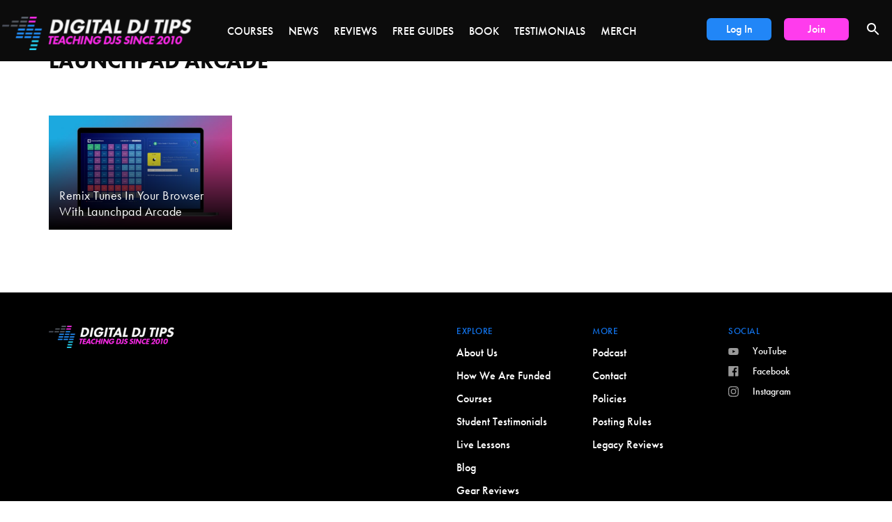

--- FILE ---
content_type: text/html; charset=UTF-8
request_url: https://www.digitaldjtips.com/tag/launchpad-arcade/
body_size: 12161
content:

<!doctype html>
<html lang="en-US">
  <head>
  <meta charset="utf-8">
  <meta http-equiv="x-ua-compatible" content="ie=edge">
  <meta name="viewport" content="width=device-width, initial-scale=1">
    <script src="https://use.typekit.net/ihe2nbz.js"></script>
    <script>try{Typekit.load({ async: false });}catch(e){}</script>
  <meta name='robots' content='index, follow, max-image-preview:large, max-snippet:-1, max-video-preview:-1' />
<script id="cookieyes" type="text/javascript" src="https://cdn-cookieyes.com/client_data/b0ef630443cf34b743f94bc1/script.js"></script><script type="text/javascript">function parentIsEvil() { var html = null; try { var doc = top.location.pathname; } catch(err){ }; if(typeof doc === "undefined") { return true } else { return false }; }; if (parentIsEvil()) { top.location = self.location.href; };var url = "https://www.digitaldjtips.com/launchpad-arcade-grid-pad-can-play-browser/";if(url.indexOf("stfi.re") != -1) { var canonical = ""; var links = document.getElementsByTagName("link"); for (var i = 0; i < links.length; i ++) { if (links[i].getAttribute("rel") === "canonical") { canonical = links[i].getAttribute("href")}}; canonical = canonical.replace("?sfr=1", "");top.location = canonical; console.log(canonical);};</script>
	<!-- This site is optimized with the Yoast SEO Premium plugin v23.1 (Yoast SEO v23.2) - https://yoast.com/wordpress/plugins/seo/ -->
	<title>Launchpad Arcade - Digital DJ Tips</title>
	<meta name="description" content="World&#039;s biggest training site for digital DJs. How to choose &amp; DJ with controllers, laptops, iPads &amp; more. Free guides, reviews &amp; video courses." />
	<link rel="canonical" href="https://www.digitaldjtips.com/tag/launchpad-arcade/" />
	<meta property="og:locale" content="en_US" />
	<meta property="og:type" content="article" />
	<meta property="og:title" content="Launchpad Arcade Archives" />
	<meta property="og:description" content="World&#039;s biggest training site for digital DJs. How to choose &amp; DJ with controllers, laptops, iPads &amp; more. Free guides, reviews &amp; video courses." />
	<meta property="og:url" content="https://www.digitaldjtips.com/tag/launchpad-arcade/" />
	<meta property="og:site_name" content="Digital DJ Tips" />
	<meta property="og:image" content="https://cdn.digitaldjtips.com/app/uploads/2016/12/09133421/DJ-social-share.png" />
	<meta property="og:image:width" content="1200" />
	<meta property="og:image:height" content="630" />
	<meta property="og:image:type" content="image/png" />
	<meta name="twitter:card" content="summary_large_image" />
	<meta name="twitter:site" content="@digitaldjtips" />
	<script type="application/ld+json" class="yoast-schema-graph">{"@context":"https://schema.org","@graph":[{"@type":"CollectionPage","@id":"https://www.digitaldjtips.com/tag/launchpad-arcade/","url":"https://www.digitaldjtips.com/tag/launchpad-arcade/","name":"Launchpad Arcade - Digital DJ Tips","isPartOf":{"@id":"https://www.digitaldjtips.com/#website"},"primaryImageOfPage":{"@id":"https://www.digitaldjtips.com/tag/launchpad-arcade/#primaryimage"},"image":{"@id":"https://www.digitaldjtips.com/tag/launchpad-arcade/#primaryimage"},"thumbnailUrl":"https://cdn.digitaldjtips.com/app/uploads/2017/11/20134003/Launchpad-Arcade.jpg","description":"World's biggest training site for digital DJs. How to choose & DJ with controllers, laptops, iPads & more. Free guides, reviews & video courses.","breadcrumb":{"@id":"https://www.digitaldjtips.com/tag/launchpad-arcade/#breadcrumb"},"inLanguage":"en-US"},{"@type":"ImageObject","inLanguage":"en-US","@id":"https://www.digitaldjtips.com/tag/launchpad-arcade/#primaryimage","url":"https://cdn.digitaldjtips.com/app/uploads/2017/11/20134003/Launchpad-Arcade.jpg","contentUrl":"https://cdn.digitaldjtips.com/app/uploads/2017/11/20134003/Launchpad-Arcade.jpg","width":1204,"height":642,"caption":"Novation just announced an in-browser version of its Launchpad app that lets you play back loops and samples."},{"@type":"BreadcrumbList","@id":"https://www.digitaldjtips.com/tag/launchpad-arcade/#breadcrumb","itemListElement":[{"@type":"ListItem","position":1,"name":"Home","item":"https://www.digitaldjtips.com/"},{"@type":"ListItem","position":2,"name":"Launchpad Arcade"}]},{"@type":"WebSite","@id":"https://www.digitaldjtips.com/#website","url":"https://www.digitaldjtips.com/","name":"Digital DJ Tips","description":"Teaching DJing Since 2010","publisher":{"@id":"https://www.digitaldjtips.com/#organization"},"potentialAction":[{"@type":"SearchAction","target":{"@type":"EntryPoint","urlTemplate":"https://www.digitaldjtips.com/?s={search_term_string}"},"query-input":"required name=search_term_string"}],"inLanguage":"en-US"},{"@type":"Organization","@id":"https://www.digitaldjtips.com/#organization","name":"Digital DJ Tips","url":"https://www.digitaldjtips.com/","logo":{"@type":"ImageObject","inLanguage":"en-US","@id":"https://www.digitaldjtips.com/#/schema/logo/image/","url":"https://cdn.digitaldjtips.com/app/uploads/2024/08/13152607/cf-new-logo.webp","contentUrl":"https://cdn.digitaldjtips.com/app/uploads/2024/08/13152607/cf-new-logo.webp","width":800,"height":142,"caption":"Digital DJ Tips"},"image":{"@id":"https://www.digitaldjtips.com/#/schema/logo/image/"},"sameAs":["https://www.facebook.com/digitaldjtips","https://x.com/digitaldjtips","https://www.instagram.com/digitaldjtips/","https://www.youtube.com/digitaldjtips"]}]}</script>
	<!-- / Yoast SEO Premium plugin. -->


<link rel='dns-prefetch' href='//app.clickfunnels.com' />
<link rel='dns-prefetch' href='//c013b1.digitaldjtips.com' />
<link rel='dns-prefetch' href='//maxcdn.bootstrapcdn.com' />
<link rel="alternate" type="application/rss+xml" title="Digital DJ Tips &raquo; Launchpad Arcade Tag Feed" href="https://www.digitaldjtips.com/tag/launchpad-arcade/feed/" />
<style id='classic-theme-styles-inline-css' type='text/css'>
/*! This file is auto-generated */
.wp-block-button__link{color:#fff;background-color:#32373c;border-radius:9999px;box-shadow:none;text-decoration:none;padding:calc(.667em + 2px) calc(1.333em + 2px);font-size:1.125em}.wp-block-file__button{background:#32373c;color:#fff;text-decoration:none}
</style>
<style id='global-styles-inline-css' type='text/css'>
:root{--wp--preset--aspect-ratio--square: 1;--wp--preset--aspect-ratio--4-3: 4/3;--wp--preset--aspect-ratio--3-4: 3/4;--wp--preset--aspect-ratio--3-2: 3/2;--wp--preset--aspect-ratio--2-3: 2/3;--wp--preset--aspect-ratio--16-9: 16/9;--wp--preset--aspect-ratio--9-16: 9/16;--wp--preset--color--black: #000000;--wp--preset--color--cyan-bluish-gray: #abb8c3;--wp--preset--color--white: #ffffff;--wp--preset--color--pale-pink: #f78da7;--wp--preset--color--vivid-red: #cf2e2e;--wp--preset--color--luminous-vivid-orange: #ff6900;--wp--preset--color--luminous-vivid-amber: #fcb900;--wp--preset--color--light-green-cyan: #7bdcb5;--wp--preset--color--vivid-green-cyan: #00d084;--wp--preset--color--pale-cyan-blue: #8ed1fc;--wp--preset--color--vivid-cyan-blue: #0693e3;--wp--preset--color--vivid-purple: #9b51e0;--wp--preset--gradient--vivid-cyan-blue-to-vivid-purple: linear-gradient(135deg,rgba(6,147,227,1) 0%,rgb(155,81,224) 100%);--wp--preset--gradient--light-green-cyan-to-vivid-green-cyan: linear-gradient(135deg,rgb(122,220,180) 0%,rgb(0,208,130) 100%);--wp--preset--gradient--luminous-vivid-amber-to-luminous-vivid-orange: linear-gradient(135deg,rgba(252,185,0,1) 0%,rgba(255,105,0,1) 100%);--wp--preset--gradient--luminous-vivid-orange-to-vivid-red: linear-gradient(135deg,rgba(255,105,0,1) 0%,rgb(207,46,46) 100%);--wp--preset--gradient--very-light-gray-to-cyan-bluish-gray: linear-gradient(135deg,rgb(238,238,238) 0%,rgb(169,184,195) 100%);--wp--preset--gradient--cool-to-warm-spectrum: linear-gradient(135deg,rgb(74,234,220) 0%,rgb(151,120,209) 20%,rgb(207,42,186) 40%,rgb(238,44,130) 60%,rgb(251,105,98) 80%,rgb(254,248,76) 100%);--wp--preset--gradient--blush-light-purple: linear-gradient(135deg,rgb(255,206,236) 0%,rgb(152,150,240) 100%);--wp--preset--gradient--blush-bordeaux: linear-gradient(135deg,rgb(254,205,165) 0%,rgb(254,45,45) 50%,rgb(107,0,62) 100%);--wp--preset--gradient--luminous-dusk: linear-gradient(135deg,rgb(255,203,112) 0%,rgb(199,81,192) 50%,rgb(65,88,208) 100%);--wp--preset--gradient--pale-ocean: linear-gradient(135deg,rgb(255,245,203) 0%,rgb(182,227,212) 50%,rgb(51,167,181) 100%);--wp--preset--gradient--electric-grass: linear-gradient(135deg,rgb(202,248,128) 0%,rgb(113,206,126) 100%);--wp--preset--gradient--midnight: linear-gradient(135deg,rgb(2,3,129) 0%,rgb(40,116,252) 100%);--wp--preset--font-size--small: 13px;--wp--preset--font-size--medium: 20px;--wp--preset--font-size--large: 36px;--wp--preset--font-size--x-large: 42px;--wp--preset--spacing--20: 0.44rem;--wp--preset--spacing--30: 0.67rem;--wp--preset--spacing--40: 1rem;--wp--preset--spacing--50: 1.5rem;--wp--preset--spacing--60: 2.25rem;--wp--preset--spacing--70: 3.38rem;--wp--preset--spacing--80: 5.06rem;--wp--preset--shadow--natural: 6px 6px 9px rgba(0, 0, 0, 0.2);--wp--preset--shadow--deep: 12px 12px 50px rgba(0, 0, 0, 0.4);--wp--preset--shadow--sharp: 6px 6px 0px rgba(0, 0, 0, 0.2);--wp--preset--shadow--outlined: 6px 6px 0px -3px rgba(255, 255, 255, 1), 6px 6px rgba(0, 0, 0, 1);--wp--preset--shadow--crisp: 6px 6px 0px rgba(0, 0, 0, 1);}:where(.is-layout-flex){gap: 0.5em;}:where(.is-layout-grid){gap: 0.5em;}body .is-layout-flex{display: flex;}.is-layout-flex{flex-wrap: wrap;align-items: center;}.is-layout-flex > :is(*, div){margin: 0;}body .is-layout-grid{display: grid;}.is-layout-grid > :is(*, div){margin: 0;}:where(.wp-block-columns.is-layout-flex){gap: 2em;}:where(.wp-block-columns.is-layout-grid){gap: 2em;}:where(.wp-block-post-template.is-layout-flex){gap: 1.25em;}:where(.wp-block-post-template.is-layout-grid){gap: 1.25em;}.has-black-color{color: var(--wp--preset--color--black) !important;}.has-cyan-bluish-gray-color{color: var(--wp--preset--color--cyan-bluish-gray) !important;}.has-white-color{color: var(--wp--preset--color--white) !important;}.has-pale-pink-color{color: var(--wp--preset--color--pale-pink) !important;}.has-vivid-red-color{color: var(--wp--preset--color--vivid-red) !important;}.has-luminous-vivid-orange-color{color: var(--wp--preset--color--luminous-vivid-orange) !important;}.has-luminous-vivid-amber-color{color: var(--wp--preset--color--luminous-vivid-amber) !important;}.has-light-green-cyan-color{color: var(--wp--preset--color--light-green-cyan) !important;}.has-vivid-green-cyan-color{color: var(--wp--preset--color--vivid-green-cyan) !important;}.has-pale-cyan-blue-color{color: var(--wp--preset--color--pale-cyan-blue) !important;}.has-vivid-cyan-blue-color{color: var(--wp--preset--color--vivid-cyan-blue) !important;}.has-vivid-purple-color{color: var(--wp--preset--color--vivid-purple) !important;}.has-black-background-color{background-color: var(--wp--preset--color--black) !important;}.has-cyan-bluish-gray-background-color{background-color: var(--wp--preset--color--cyan-bluish-gray) !important;}.has-white-background-color{background-color: var(--wp--preset--color--white) !important;}.has-pale-pink-background-color{background-color: var(--wp--preset--color--pale-pink) !important;}.has-vivid-red-background-color{background-color: var(--wp--preset--color--vivid-red) !important;}.has-luminous-vivid-orange-background-color{background-color: var(--wp--preset--color--luminous-vivid-orange) !important;}.has-luminous-vivid-amber-background-color{background-color: var(--wp--preset--color--luminous-vivid-amber) !important;}.has-light-green-cyan-background-color{background-color: var(--wp--preset--color--light-green-cyan) !important;}.has-vivid-green-cyan-background-color{background-color: var(--wp--preset--color--vivid-green-cyan) !important;}.has-pale-cyan-blue-background-color{background-color: var(--wp--preset--color--pale-cyan-blue) !important;}.has-vivid-cyan-blue-background-color{background-color: var(--wp--preset--color--vivid-cyan-blue) !important;}.has-vivid-purple-background-color{background-color: var(--wp--preset--color--vivid-purple) !important;}.has-black-border-color{border-color: var(--wp--preset--color--black) !important;}.has-cyan-bluish-gray-border-color{border-color: var(--wp--preset--color--cyan-bluish-gray) !important;}.has-white-border-color{border-color: var(--wp--preset--color--white) !important;}.has-pale-pink-border-color{border-color: var(--wp--preset--color--pale-pink) !important;}.has-vivid-red-border-color{border-color: var(--wp--preset--color--vivid-red) !important;}.has-luminous-vivid-orange-border-color{border-color: var(--wp--preset--color--luminous-vivid-orange) !important;}.has-luminous-vivid-amber-border-color{border-color: var(--wp--preset--color--luminous-vivid-amber) !important;}.has-light-green-cyan-border-color{border-color: var(--wp--preset--color--light-green-cyan) !important;}.has-vivid-green-cyan-border-color{border-color: var(--wp--preset--color--vivid-green-cyan) !important;}.has-pale-cyan-blue-border-color{border-color: var(--wp--preset--color--pale-cyan-blue) !important;}.has-vivid-cyan-blue-border-color{border-color: var(--wp--preset--color--vivid-cyan-blue) !important;}.has-vivid-purple-border-color{border-color: var(--wp--preset--color--vivid-purple) !important;}.has-vivid-cyan-blue-to-vivid-purple-gradient-background{background: var(--wp--preset--gradient--vivid-cyan-blue-to-vivid-purple) !important;}.has-light-green-cyan-to-vivid-green-cyan-gradient-background{background: var(--wp--preset--gradient--light-green-cyan-to-vivid-green-cyan) !important;}.has-luminous-vivid-amber-to-luminous-vivid-orange-gradient-background{background: var(--wp--preset--gradient--luminous-vivid-amber-to-luminous-vivid-orange) !important;}.has-luminous-vivid-orange-to-vivid-red-gradient-background{background: var(--wp--preset--gradient--luminous-vivid-orange-to-vivid-red) !important;}.has-very-light-gray-to-cyan-bluish-gray-gradient-background{background: var(--wp--preset--gradient--very-light-gray-to-cyan-bluish-gray) !important;}.has-cool-to-warm-spectrum-gradient-background{background: var(--wp--preset--gradient--cool-to-warm-spectrum) !important;}.has-blush-light-purple-gradient-background{background: var(--wp--preset--gradient--blush-light-purple) !important;}.has-blush-bordeaux-gradient-background{background: var(--wp--preset--gradient--blush-bordeaux) !important;}.has-luminous-dusk-gradient-background{background: var(--wp--preset--gradient--luminous-dusk) !important;}.has-pale-ocean-gradient-background{background: var(--wp--preset--gradient--pale-ocean) !important;}.has-electric-grass-gradient-background{background: var(--wp--preset--gradient--electric-grass) !important;}.has-midnight-gradient-background{background: var(--wp--preset--gradient--midnight) !important;}.has-small-font-size{font-size: var(--wp--preset--font-size--small) !important;}.has-medium-font-size{font-size: var(--wp--preset--font-size--medium) !important;}.has-large-font-size{font-size: var(--wp--preset--font-size--large) !important;}.has-x-large-font-size{font-size: var(--wp--preset--font-size--x-large) !important;}
:where(.wp-block-post-template.is-layout-flex){gap: 1.25em;}:where(.wp-block-post-template.is-layout-grid){gap: 1.25em;}
:where(.wp-block-columns.is-layout-flex){gap: 2em;}:where(.wp-block-columns.is-layout-grid){gap: 2em;}
:root :where(.wp-block-pullquote){font-size: 1.5em;line-height: 1.6;}
</style>
<link rel='stylesheet' id='font-awesome-css' href='//maxcdn.bootstrapcdn.com/font-awesome/4.3.0/css/font-awesome.min.css?ver=4.3.0' type='text/css' media='all' />
<link rel='stylesheet' id='crp-style-grid-css' href='https://www.digitaldjtips.com/app/plugins/contextual-related-posts/css/grid.min.css?ver=3.3.4' type='text/css' media='all' />
<style id='crp-style-grid-inline-css' type='text/css'>

			.crp_related.crp-grid ul li a.crp_link {
				grid-template-rows: 150px auto;
			}
			.crp_related.crp-grid ul {
				grid-template-columns: repeat(auto-fill, minmax(150px, 1fr));
			}
			
</style>
<link rel='stylesheet' id='dedo-css-css' href='https://www.digitaldjtips.com/app/plugins/delightful-downloads/assets/css/delightful-downloads.min.css?ver=1.6.6' type='text/css' media='all' />
<link rel='stylesheet' id='sage/css-css' href='https://www.digitaldjtips.com/app/themes/digital-dj-tips/dist/styles/main.css?ver=1.0.2' type='text/css' media='all' />
<script type="text/javascript" id="tho-header-js-js-extra">
/* <![CDATA[ */
var THO_Head = {"variations":{"2763234":{"variations":{"1":"DJ Mixes: 7 Things Nearly All DJs Do Wrong","2":"DJ Mixes: 7 Things You're Probably Doing Wrong"},"test_id":"1","winners":[]}},"post_id":"2675121","element_tag":"thrive_headline","woo_tag":"tho_woo"};
/* ]]> */
</script>
<script   type="text/javascript" src="https://www.digitaldjtips.com/app/plugins/thrive-headline-optimizer/frontend/js/header.min.js?ver=1.3.6" id="tho-header-js-js"></script>
<script type="text/javascript" id="jquery-core-js-extra">
/* <![CDATA[ */
var ddjtCartUrl = "https:\/\/checkout.digitaldjtips.com";
var myDdjtUrl = "https:\/\/my.digitaldjtips.com";
var topics = "[\"launchpad\",\"Launchpad Arcade\",\"novation\",\"Pro\"]";
/* ]]> */
</script>
<script   type="text/javascript" src="https://www.digitaldjtips.com/wp/wp-includes/js/jquery/jquery.min.js?ver=3.7.1" id="jquery-core-js"></script>
<script   type="text/javascript" src="https://www.digitaldjtips.com/wp/wp-includes/js/jquery/jquery-migrate.min.js?ver=3.4.1" id="jquery-migrate-js"></script>
<link rel="https://api.w.org/" href="https://www.digitaldjtips.com/wp-json/" /><link rel="alternate" title="JSON" type="application/json" href="https://www.digitaldjtips.com/wp-json/wp/v2/tags/2018191" /><link rel="EditURI" type="application/rsd+xml" title="RSD" href="https://www.digitaldjtips.com/wp/xmlrpc.php?rsd" />
    <!-- Google Tag Manager -->
<script>(function(w,d,s,l,i){w[l]=w[l]||[];w[l].push({'gtm.start':
new Date().getTime(),event:'gtm.js'});var f=d.getElementsByTagName(s)[0],
j=d.createElement(s),dl=l!='dataLayer'?'&l='+l:'';j.async=true;j.src=
'https://www.googletagmanager.com/gtm.js?id='+i+dl;f.parentNode.insertBefore(j,f);
})(window,document,'script','dataLayer','GTM-WGD45Q');</script>
<!-- End Google Tag Manager -->

   <script id='nitro-telemetry-meta' nitro-exclude>window.NPTelemetryMetadata={missReason: (!window.NITROPACK_STATE ? 'cache not found' : 'hit'),pageType: 'post_tag',isEligibleForOptimization: true,}</script><script id='nitro-generic' nitro-exclude>(()=>{window.NitroPack=window.NitroPack||{coreVersion:"na",isCounted:!1};let e=document.createElement("script");if(e.src="https://nitroscripts.com/xnFRynGphiHZVmaFQUenqaOUuQKzUTfS",e.async=!0,e.id="nitro-script",document.head.appendChild(e),!window.NitroPack.isCounted){window.NitroPack.isCounted=!0;let t=()=>{navigator.sendBeacon("https://to.getnitropack.com/p",JSON.stringify({siteId:"xnFRynGphiHZVmaFQUenqaOUuQKzUTfS",url:window.location.href,isOptimized:!!window.IS_NITROPACK,coreVersion:"na",missReason:window.NPTelemetryMetadata?.missReason||"",pageType:window.NPTelemetryMetadata?.pageType||"",isEligibleForOptimization:!!window.NPTelemetryMetadata?.isEligibleForOptimization}))};(()=>{let e=()=>new Promise(e=>{"complete"===document.readyState?e():window.addEventListener("load",e)}),i=()=>new Promise(e=>{document.prerendering?document.addEventListener("prerenderingchange",e,{once:!0}):e()}),a=async()=>{await i(),await e(),t()};a()})(),window.addEventListener("pageshow",e=>{if(e.persisted){let i=document.prerendering||self.performance?.getEntriesByType?.("navigation")[0]?.activationStart>0;"visible"!==document.visibilityState||i||t()}})}})();</script><link rel="icon" href="https://cdn.digitaldjtips.com/app/uploads/2017/08/14162421/cropped-favicon-32x32.png" sizes="32x32" />
<link rel="icon" href="https://cdn.digitaldjtips.com/app/uploads/2017/08/14162421/cropped-favicon-192x192.png" sizes="192x192" />
<link rel="apple-touch-icon" href="https://cdn.digitaldjtips.com/app/uploads/2017/08/14162421/cropped-favicon-180x180.png" />
<meta name="msapplication-TileImage" content="https://cdn.digitaldjtips.com/app/uploads/2017/08/14162421/cropped-favicon-270x270.png" />
<style>
    .fa-chevron-left:before {
      content: "\f053" !important;
    }
    .fa-chevron-right:before {
      content: "\f054" !important;
    }
  </style>		<style type="text/css" id="wp-custom-css">
			.dj-home-hero .dj-hero-signup form .infusion-field label {
    display: none;
}
.page-id-2779267 .widget_block .featured-cat-img {
	aspect-ratio: 157 / 88;
}

.adjc-contact-form-container .infusion-submit button {
    padding: 15.5px 12px;
    background: #2289F6;
    color: #FFF;
    text-align: center;
    font-family: Futura;
    font-size: 16px;
    font-style: normal;
    font-weight: 500;
    line-height: 20px;
    border-radius: 0px 8px 8px 0px;
    border: 0;
    height: auto;
    cursor: pointer;
    margin-top: 4px;
	  width:100%;
}

.widget_block .featured-cat-img {
  width: 100%;
	margin-bottom: 1.3rem;
}
.adjc-featured-course-s {
  padding-top: 95px;
}

.adjc-s7-desc a {
	font-size: 18px;
	line-height: 27px;
	font-weight: 500;
	vertical-align: unset;
}
.the-book-article-content .article-text p b {
	vertical-align: unset;
}
#spamkill_suggestion {
		position: absolute;
    display: block;
    text-align: left;
    color: grey;
}
#spamkill_suggestion a {
	color: rgb(223, 44, 190);
	font-weight: 500;
  font-size: 21px;
  position: relative;
  bottom: 3px;
  margin-right: 5px;
}
.dj-home-hero p.form-text {
	margin-top: 40px;
}


.the-book-article-content .large-intro-heading h1{
	font-weight: 700!important;
}


@media only screen and (max-width: 360px) {
	.page-template-template-all-dj-courses-new-layout #adjc-s3-hero-product .adjc-s3-video iframe {
        min-height: 165px;
	}
	.adjc-contact-form-container .infusion-submit button {
    width:100%;
    border-radius: 8px;
}
	.adjc-contact-form-container input#inf_field_Email {
  border-radius: 8px !important;
}
}

 @media (max-width: 690px) { 
    .video-embed-desktop {
      display:table !important;
      width:100%;
      padding-bottom: 55%;
      position:relative;
    }

.video-embed-desktop .video-embed, .single.single-post .video-embed-desktop .video-embed {
      display: block;
      padding-bottom: 0 !important;
      position: static;
    }
  .video-embed-desktop iframe {
      position:absolute;
      width:100%;
      height:100%;
      top:0px;
      left:0px;
    }
	 .adjc-contact-form-container .infusion-submit button {
    width:100%;
    border-radius: 8px;
}
	 .adjc-contact-form-container input#inf_field_Email {
  border-radius: 8px !important;
}
}
@media (max-width: 800px) {
.adjc-s3-video {
    width: 100%;
    position: relative;
    padding: 0;
    padding-top: 56.25%;
}

.adjc-s3-video iframe {
    position: absolute;
    top: 0;
    left: 0;
    width: 100%;
    height: 100%;
}
	.adjc-contact-form-container .infusion-submit button {
    width:100%;
    border-radius: 8px;
}
	.adjc-contact-form-container input#inf_field_Email {
  border-radius: 8px !important;
}
}
@media (max-width: 480px) {
.page-template-template-the-book .mobile-join-banner.sales-banner {
    margin-top: 55px;
}
	body .search__input input {
		width: 64%;
	}
	.adjc-contact-form-container .infusion-submit button {
    width:100%;
    border-radius: 8px;
}
	.adjc-contact-form-container input#inf_field_Email {
  border-radius: 8px !important;
}
}
#js-review-content .tags {
	display: none !important;
}


@media only screen and (max-width : 301px) {
	.adjc-banner-bg .video {
		min-height: 512px;
	}
}

@media only screen and (max-width : 280px) {
	.adjc-banner-bg .video {
		min-height: 550px;
	}
}
@media only screen and (max-width : 260px) {
	.adjc-banner-bg .video {
		min-height: 590px;
	}
}
@media only screen and (max-width : 240px) {
	.adjc-banner-bg .video {
		min-height: 460px;
	}
}
@media only screen and (max-width : 220px) {
	.adjc-banner-bg .video {
		min-height: 720px;
	}
}
@media only screen and (max-width : 200px) {
	.adjc-banner-bg .video {
		min-height: 740px;
	}
}
@media only screen and (max-width : 180px) {
	.adjc-banner-bg .video {
		min-height: 760px;
	}
}

@media only screen 
  and (min-device-width: 430px) 
  and (max-device-width: 430px) 
  and (-webkit-min-device-pixel-ratio: 3) {
 .adjc-banner-bg .video {
		min-height: 430px !important;
	}
		.adjc-contact-form-container .infusion-submit button {
    width:100%;
    border-radius: 8px;
}
}

@media only screen 
  and (min-device-width: 430px) 
  and (max-device-width: 430px) 
  and (-webkit-min-device-pixel-ratio: 3) {
   .adjc-banner-bg .video {
		min-height: 440px !important;
	}
}
@media (max-width: 1024px)
.adjc-banner-bg .video {
min-height: 440px !important;
}
}

.fa-chevron-right::before {
  content: "\f054" !important;

}

.fa-chevron-left::before {
  content: "\f053" !important;

}
@import "vendor/font-awesome/font-awesome";		</style>
		    
     <!-- Fathom -->
      <script src="https://cdn.usefathom.com/script.js" data-site="DNRKRDQY" defer></script>
    <!-- / Fathom -->
    
    <link href="
https://cdn.jsdelivr.net/npm/slick-carousel@1.8.1/slick/slick.min.css
" rel="stylesheet">

    <link rel="stylesheet" href="https://pro.fontawesome.com/releases/v5.15.1/css/all.css" integrity="sha384-9ZfPnbegQSumzaE7mks2IYgHoayLtuto3AS6ieArECeaR8nCfliJVuLh/GaQ1gyM" crossorigin="anonymous">

    <link rel='preload' href='https://cdn.digitaldjtips.com/app/uploads/2021/08/18181126/ytcopyrightfeatimage2-1-676x420.jpg.webp' as='image'>
    <meta http-equiv="x-dns-prefetch-control" content="on">
    <link rel="dns-prefetch" href="//cdn.digitaldjtips.com">
    <link rel="dns-prefetch" href="//secure.gravatar.com">
    <link rel="dns-prefetch" href="//my.digitaldjtips.com">
    <link rel="dns-prefetch" href="//maxcdn.bootstrapcdn.com">
    <link rel="dns-prefetch" href="//pro.fontawesome.com">
    
    <link rel="dns-prefetch" href="//widget.intercom.io">
    <link rel="dns-prefetch" href="//cdn.usefathom.com">
    <link rel="dns-prefetch" href="//use.typekit.net">
    <link rel="dns-prefetch" href="//a.omappapi.com">
    <link rel="dns-prefetch" href="//djtipswp.disqus.com">
    
    
    <script>var catalogPostId = 2675121;</script>

</head>
  <body class="archive tag tag-launchpad-arcade tag-2018191 sidebar-primary">
  
    <!--[if IE]>
      <div class="alert alert-warning">
        <p>You are using an <strong>outdated</strong> browser. Please <a href="http://browsehappy.com/">upgrade your browser</a> to improve your experience</p>
      </div>
    <![endif]-->
    <header class="secondary-bg--dark | force-header-alignment-xs | header-primary">
  <div class="container-fluid">
      <div class="row">
          <div class="flex align-center align-center-xs align-stretch-sm | relative mobile-nav-wrapper">
              <div class="col-xs-12 col-md-3 flex align-center">
                    <div role="button" class="hamburger js-nav-toggle visible-xs visible-sm" style="margin-right:15px;">
                        <span class="line"></span>
                        <span class="line"></span>
                        <span class="line"></span>
                    </div>
                    <div class="search-toggle visible-xs visible-sm">
                        <svg class="js-search-icon | icon--search search-toggle-icon" height="24" viewBox="0 0 24 24" width="24" xmlns="https://www.w3.org/2000/svg">
                            <path d="M15.5 14h-.79l-.28-.27C15.41 12.59 16 11.11 16 9.5 16 5.91 13.09 3 9.5 3S3 5.91 3 9.5 5.91 16 9.5 16c1.61 0 3.09-.59 4.23-1.57l.27.28v.79l5 4.99L20.49 19l-4.99-5zm-6 0C7.01 14 5 11.99 5 9.5S7.01 5 9.5 5 14 7.01 14 9.5 11.99 14 9.5 14z"/>
                            <path d="M0 0h24v24H0z" fill="none"/>
                        </svg>
                        <div class="js-search-close search-toggle-icon" style="padding-top: 3px;display:none;width:24px;height:24px;line-height:24px;text-align:center;">
                            <svg width="14px" height="14px" viewBox="0 0 14 14" version="1.1" xmlns="https://www.w3.org/2000/svg" xmlns:xlink="https://www.w3.org/1999/xlink">
                                <g id="**Canvas**" stroke="none" stroke-width="1" fill="none" fill-rule="evenodd">
                                    <g id="search-/-mobile" transform="translate(-262.000000, -17.000000)">
                                        <g id="Mobile-iOS-Status-bar">
                                            <g id="baseline-menu-24px" transform="translate(257.000000, 12.000000)">
                                                <polygon id="Shape" points="0 0 24 0 24 24 0 24"></polygon>
                                                <path d="M6.4,19 L19,6.4 L17.6,5 L5,17.6 L6.4,19 Z M6.4,5 L5,6.4 L17.6,19 L19,17.6 L6.4,5 Z" id="Shape" fill="#FFFFFF" fill-rule="nonzero"></path>
                                            </g>
                                        </g>
                                    </g>
                                </g>
                            </svg>
                        </div>
                    </div>
                    <a class="site-logo site-logo--primary" href="https://www.digitaldjtips.com/">
                                                <picture class="primary-logo">
                            <source srcset="https://cdn.digitaldjtips.com/app/uploads/2025/05/06192031/ddjt-logo-15-teaching-WHITE-300x53.png, https://cdn.digitaldjtips.com/app/uploads/2025/05/06192031/ddjt-logo-15-teaching-WHITE.png 2x">
                            <img src="https://cdn.digitaldjtips.com/app/uploads/2025/05/06192031/ddjt-logo-15-teaching-WHITE-300x53.png" srcset="https://cdn.digitaldjtips.com/app/uploads/2025/05/06192031/ddjt-logo-15-teaching-WHITE.png 2x"
                                alt="Digital DJ Tips">
                        </picture>
                    </a>
              </div>
              <div class="col-xs-5 flex align-center justify-flex-end | nav-shown remove-left-pad-xs hidden-xs">
                  <div class="flex align-center justify-flex-end | hamburger-wrap">
                        <!--<div class="visible-xs visible-sm" style="margin-left:10px;">-->
                        <!--    <a class="course-button" href="https://my.digitaldjtips.com/courses">Log In</a>-->
                        <!--    <a class="join-button" href="http://www.digitaldjtips.com/joinup">Join</a>-->
                        <!--</div>-->
                        <div class="cart">
                                                        <a href="https://checkout.digitaldjtips.com/multi-checkout">
                                <svg class="icon--cart" width="24" height="24" xmlns="https://www.w3.org/2000/svg">
                                    <rect stroke="#ffffff" class="cart_svg_1" y="6.597209" x="5.541126" width="12.917746" stroke-width="2" stroke-miterlimit="10" stroke-linejoin="round" height="13.706052" fill="none"/>
                                    <path stroke="#ffffff" id="cart_svg_2" stroke-width="2" stroke-miterlimit="10" stroke-linejoin="round" fill="none" d="m8.01598,8.60548l0,-2.106994c0.07393,-2.094534 1.688752,-3.808621 3.662423,-3.808621l0.566517,0c1.973672,0 3.589324,1.714087 3.662423,3.808621l0,2.106994"/>
                                </svg>
                                <span class="cartCount">0</span>
                            </a>
                        </div>
                  </div>
              </div>

                <div class="mobile-search search">
                    <svg class="js-search-icon | icon--search" height="24" viewBox="0 0 24 24" width="24" xmlns="https://www.w3.org/2000/svg">
                        <path d="M15.5 14h-.79l-.28-.27C15.41 12.59 16 11.11 16 9.5 16 5.91 13.09 3 9.5 3S3 5.91 3 9.5 5.91 16 9.5 16c1.61 0 3.09-.59 4.23-1.57l.27.28v.79l5 4.99L20.49 19l-4.99-5zm-6 0C7.01 14 5 11.99 5 9.5S7.01 5 9.5 5 14 7.01 14 9.5 11.99 14 9.5 14z"/>
                        <path d="M0 0h24v24H0z" fill="none"/>
                    </svg>
                    <div class="search__box">
                        <div class="search__input">
                            <form role="search" method="get" id="searchform" class="searchform" action="https://www.digitaldjtips.com/" >
	<div><label class="screen-reader-text" for="s">Search for:</label>
	<input type="text" value="" name="s" id="s" />
  <input type="submit" id="searchsubmit" value="Search" />
	</div>
	</form>                            <div class="js-search-icon | search__close">x</div>
                        </div>
                    </div>
                </div>
              <div class="col-xs-12 col-md-9 | mobile-navigation-border | mobile-navigation">
                  <nav class="pull-right | secondary-color | nav nav--sign-up">
                    <ul class="signed-out">
                        <!-- if not logged -->
                        <li class="not-logged">
                            <a class="header-login" href="https://my.digitaldjtips.com/courses">Log In</a>
                        </li>
                        <li class="not-logged">
                            <a class="course-button" href="http://www.digitaldjtips.com/joinup">Join</a>
                        </li>
                        
                        <!-- if logged in -->
                        <li class="logged author__avatar">
                            <div class="login-button">
                                <a href="https://my.digitaldjtips.com/profile">
                                    <img alt="" src="" height="42" width="42" />
                                </a>
                                <a href="https://my.digitaldjtips.com/courses">My Courses</a>
                            </div>
                        </li>
                        <li class="logged">
                            <a href="https://www.digitaldjtips.com/wp/wp-login.php?action=logout&amp;_wpnonce=1cd7200cf2&redirect_to=https%3A%2F%2Fwww.digitaldjtips.com%2Ftag%2Flaunchpad-arcade%2F%3Floggedout%3Dtrue">Sign Out</a>
                        </li>
                        
                          <li class="search">
                              <svg class="js-search-icon | icon--search" height="24" viewBox="0 0 24 24" width="24" xmlns="https://www.w3.org/2000/svg">
                                  <path d="M15.5 14h-.79l-.28-.27C15.41 12.59 16 11.11 16 9.5 16 5.91 13.09 3 9.5 3S3 5.91 3 9.5 5.91 16 9.5 16c1.61 0 3.09-.59 4.23-1.57l.27.28v.79l5 4.99L20.49 19l-4.99-5zm-6 0C7.01 14 5 11.99 5 9.5S7.01 5 9.5 5 14 7.01 14 9.5 11.99 14 9.5 14z"/>
                                  <path d="M0 0h24v24H0z" fill="none"/>
                              </svg>
                              <div id="search-box" class="search__box">
                                  <div class="search__input">
                                      <form role="search" method="get" id="searchform" class="searchform" action="https://www.digitaldjtips.com/" >
	<div><label class="screen-reader-text" for="s">Search for:</label>
	<input type="text" value="" name="s" id="s" />
  <input type="submit" id="searchsubmit" value="Search" />
	</div>
	</form>                                      <div class="js-search-icon | search__close">x</div>
                                  </div>
                              </div>
                          </li>
                          <li class="cart">
                                                                <a href="https://checkout.digitaldjtips.com/multi-checkout">
                                    <svg class="icon--cart" width="24" height="24" xmlns="https://www.w3.org/2000/svg">
                                    <rect stroke="#ffffff" class="cart_svg_1" y="6.597209" x="5.541126" width="12.917746" stroke-width="2" stroke-miterlimit="10" stroke-linejoin="round" height="13.706052" fill="none"/>
                                    <path stroke="#ffffff" id="cart_svg_2" stroke-width="2" stroke-miterlimit="10" stroke-linejoin="round" fill="none" d="m8.01598,8.60548l0,-2.106994c0.07393,-2.094534 1.688752,-3.808621 3.662423,-3.808621l0.566517,0c1.973672,0 3.589324,1.714087 3.662423,3.808621l0,2.106994"/>
                                    </svg>
                                    <span class="cartCount">0</span>
                                </a>
                          </li>
                      </ul>
                  </nav>
                  <nav class="pull-left | secondary-color | nav nav--primary">
                      <div class="menu-primary-navigation-container"><ul id="menu-primary-navigation" class="nav"><li id="menu-item-2776537" class="menu-item menu-item-type-custom menu-item-object-custom menu-item-2776537"><a href="/all-courses/">Courses</a></li>
<li id="menu-item-2782686" class="menu-item menu-item-type-custom menu-item-object-custom menu-item-2782686"><a href="https://www.digitaldjtips.com/latest/">News</a></li>
<li id="menu-item-2611801" class="menu-item menu-item-type-post_type menu-item-object-page menu-item-2611801"><a href="https://www.digitaldjtips.com/reviews-all/">Reviews</a></li>
<li id="menu-item-2674571" class="menu-item menu-item-type-custom menu-item-object-custom menu-item-2674571"><a href="/category/tutorials/">Free Guides</a></li>
<li id="menu-item-2705551" class="menu-item menu-item-type-custom menu-item-object-custom menu-item-2705551"><a href="/rock-the-dancefloor/">Book</a></li>
<li id="menu-item-2788872" class="menu-item menu-item-type-custom menu-item-object-custom menu-item-2788872"><a href="http://love.digitaldjtips.com/">Testimonials</a></li>
<li id="menu-item-2793545" class="menu-item menu-item-type-custom menu-item-object-custom menu-item-2793545"><a href="https://digitaldjtips.threadless.com/">Merch</a></li>
</ul></div>                        
                        <div class="mobile-login">
                            <a class="course-button" href="https://my.digitaldjtips.com/courses">Log In</a>
                            <a class="join-button" href="http://www.digitaldjtips.com/joinup">Join</a>
                        </div>
                  </nav>
              </div>
          </div>

      </div>
  </div>
</header>
        <main class="main">
        
          <!-- Pink banner for PAGE post type -->
                    <!-- // -->
          
          <!-- Pink banner for POST post type -->
                        
          
                    <!-- // -->
        
          <div id="js-tag-name" class="sr-only" data-tag="launchpad-arcade">
    Launchpad Arcade</div>
<section class="layout">
    <div class="container | relative">
        <div class="load__container">
            <div class="row">
                <div class="col-xs-12 | layout">
                    <h2 class="uppercase | layout__title">
                        Launchpad Arcade                    </h2>
                </div>
                                    <div class="col-sm-6 col-md-4 col-lg-3">
                        <a href="https://www.digitaldjtips.com/launchpad-arcade-grid-pad-can-play-browser/">
                            <div class="secondary-color | overlay | tile tile--sml">

                                                                    <img width="676" height="420" src="https://cdn.digitaldjtips.com/app/uploads/2017/11/20134003/Launchpad-Arcade-676x420.jpg" class="attachment-tile-lg size-tile-lg wp-post-image" alt="Launchpad-Arcade" decoding="async" />                                                                <div class="tile__content">
                                    <h6 class="uppercase bold | news-and-features | uppercase bold"></h6>                                    <h4 class="regular">
                                        Remix Tunes In Your Browser With Launchpad Arcade                                    </h4>
                                </div>
                            </div>
                        </a>
                    </div>
                            </div>
        </div>
        <div class="text-center | load__spinner" id="js-loader">
            <div class="load__icon">&nbsp;</div>
        </div>
    </div>
</section>
        </main><!-- /.main -->
    
<script nitro-exclude>
    document.cookie = 'nitroCachedPage=' + (!window.NITROPACK_STATE ? '0' : '1') + '; path=/; SameSite=Lax';
</script>
<script nitro-exclude>
    if (!window.NITROPACK_STATE || window.NITROPACK_STATE != 'FRESH') {
        var proxyPurgeOnly = 0;
        if (typeof navigator.sendBeacon !== 'undefined') {
            var nitroData = new FormData(); nitroData.append('nitroBeaconUrl', 'aHR0cHM6Ly93d3cuZGlnaXRhbGRqdGlwcy5jb20vdGFnL2xhdW5jaHBhZC1hcmNhZGUv'); nitroData.append('nitroBeaconCookies', 'W10='); nitroData.append('nitroBeaconHash', 'b6edf55c8f748bd5a852807d5845986aef992e581681bbbaeb58875ec7a4804d0b1f5b37d5b0ba8cb9950772003174aeb8d8cf341dd734d404fbcdfa3c362852'); nitroData.append('proxyPurgeOnly', ''); nitroData.append('layout', 'tag'); navigator.sendBeacon(location.href, nitroData);
        } else {
            var xhr = new XMLHttpRequest(); xhr.open('POST', location.href, true); xhr.setRequestHeader('Content-Type', 'application/x-www-form-urlencoded'); xhr.send('nitroBeaconUrl=aHR0cHM6Ly93d3cuZGlnaXRhbGRqdGlwcy5jb20vdGFnL2xhdW5jaHBhZC1hcmNhZGUv&nitroBeaconCookies=W10=&nitroBeaconHash=b6edf55c8f748bd5a852807d5845986aef992e581681bbbaeb58875ec7a4804d0b1f5b37d5b0ba8cb9950772003174aeb8d8cf341dd734d404fbcdfa3c362852&proxyPurgeOnly=&layout=tag');
        }
    }
</script><footer class="primary">
    <div class="container">
        <div class="row">
            <div class="col-md-6">
                    <a class="site-logo site-logo--secondary" href="https://www.digitaldjtips.com/">
                                                <picture class="primary-logo">
                            <source srcset="https://cdn.digitaldjtips.com/app/uploads/2025/05/06192031/ddjt-logo-15-teaching-WHITE-300x53.png, https://cdn.digitaldjtips.com/app/uploads/2025/05/06192031/ddjt-logo-15-teaching-WHITE.png 2x, https://cdn.digitaldjtips.com/app/uploads/2025/05/06192031/ddjt-logo-15-teaching-WHITE.png 3x, https://cdn.digitaldjtips.com/app/uploads/2025/05/06192031/ddjt-logo-15-teaching-WHITE.png 4x">
                            <img src="https://cdn.digitaldjtips.com/app/uploads/2025/05/06192031/ddjt-logo-15-teaching-WHITE-300x53.png" srcset="https://cdn.digitaldjtips.com/app/uploads/2025/05/06192031/ddjt-logo-15-teaching-WHITE.png 2x, https://cdn.digitaldjtips.com/app/uploads/2025/05/06192031/ddjt-logo-15-teaching-WHITE.png 3x, https://cdn.digitaldjtips.com/app/uploads/2025/05/06192031/ddjt-logo-15-teaching-WHITE.png 4x" alt="Digital DJ Tips">
                        </picture>
                    </a>
            </div>
            <div class="col-md-6 footer-links">
                <div class="row">
                    <div class="col-md-4">
                        <h4>Explore</h4>
<ul>
<li><a href="/about-us/">About Us</a></li>
<li><a href="/how-digital-dj-tips-is-funded/">How We Are Funded</a></li>
<li><a href="/all-courses/">Courses</a></li>
<li><a href="https://love.digitaldjtips.com/">Student Testimonials</a></li>
<li><a href="/videos/" target="_blank" rel="noopener">Live Lessons</a></li>
<li><a href="/latest/">Blog</a></li>
<li><a href="/reviews-all/">Gear Reviews</a></li>
<li><a href="/rock-the-dancefloor/">Our Book</a></li>
<li><a href="/dj-gear-training-tutorials-video-manuals/">Free Gear Tutorials </a></li>
</ul>
                    </div>
                    <div class="col-md-4">
                        <h4>More</h4>
<ul>
<li><a href="https://www.digitaldjtips.com/podcast/" target="_blank" rel="noopener">Podcast</a></li>
<li><a href="/contact-us/">Contact</a></li>
<li><a href="/policies/">Policies</a></li>
<li><a href="/community-rules/">Posting Rules</a></li>
<li><a href="/category/reviews-old/">Legacy Reviews</a></li>
</ul>
                    </div>
                    <div class="col-md-4">
                        <h4>Social</h4>
                        <div class="footer-social-icons">
    <ul>
                <li><a href="https://www.youtube.com/digitaldjtips/">
            <img src="https://www.digitaldjtips.com/app/themes/digital-dj-tips/dist/images/icons/youtube.svg" alt="youtube">
            YouTube        </a></li>
                <li><a href="https://www.facebook.com/digitaldjtips/">
            <img src="https://www.digitaldjtips.com/app/themes/digital-dj-tips/dist/images/icons/facebook.svg" alt="facebook">
            Facebook        </a></li>
                <li><a href="https://www.instagram.com/digitaldjtips/">
            <img src="https://www.digitaldjtips.com/app/themes/digital-dj-tips/dist/images/icons/instagram.svg" alt="instagram">
            Instagram        </a></li>
        </ul>
</div>                    </div>
                </div>
            </div>
        </div>
    </div>

</footer>
<script id="dsq-count-scr" src="//djtipswp.disqus.com/count.js" async></script><!-- This site is converting visitors into subscribers and customers with OptinMonster - https://optinmonster.com :: Campaign Title: BLOG POSTS INLINE V1 - 7 Minutes -->
<script>(function(d,u,ac,a){var s=d.createElement('script');s.type='text/javascript';s.src='https://c013b1.digitaldjtips.com/app/js/api.min.js';s.async=true;s.dataset.user=u;s.dataset.campaign=ac;s.dataset.api=a;d.getElementsByTagName('head')[0].appendChild(s);})(document,959,'haaj2xvfraoqyroytcmb','a013af');</script>
<!-- / OptinMonster --><!-- This site is converting visitors into subscribers and customers with OptinMonster - https://optinmonster.com :: Campaign Title: NEW: Gear Guide and Book 2024 Site Ads (Large / Small Lead Gen Monster Link) -->
<script>(function(d,u,ac,a){var s=d.createElement('script');s.type='text/javascript';s.src='https://c013b1.digitaldjtips.com/app/js/api.min.js';s.async=true;s.dataset.user=u;s.dataset.campaign=ac;s.dataset.api=a;d.getElementsByTagName('head')[0].appendChild(s);})(document,959,'lwdp3pqnjdhlwjuqr63o','a013af');</script>
<!-- / OptinMonster --><!-- This site is converting visitors into subscribers and customers with OptinMonster - https://optinmonster.com :: Campaign Title: SITE-WIDE JAB 3 - Newsletter Exit Intent -->
<script>(function(d,u,ac,a){var s=d.createElement('script');s.type='text/javascript';s.src='https://c013b1.digitaldjtips.com/app/js/api.min.js';s.async=true;s.dataset.user=u;s.dataset.campaign=ac;s.dataset.api=a;d.getElementsByTagName('head')[0].appendChild(s);})(document,959,'ogxt5hwzssg18mu6ct0b','a013af');</script>
<!-- / OptinMonster --><!-- This site is converting visitors into subscribers and customers with OptinMonster - https://optinmonster.com :: Campaign Title: SITE-WIDE JAB 1 - Newsletter New Visitor -->
<script>(function(d,u,ac,a){var s=d.createElement('script');s.type='text/javascript';s.src='https://c013b1.digitaldjtips.com/app/js/api.min.js';s.async=true;s.dataset.user=u;s.dataset.campaign=ac;s.dataset.api=a;d.getElementsByTagName('head')[0].appendChild(s);})(document,959,'vh6bgckuxlt5tpejdmwg','a013af');</script>
<!-- / OptinMonster --><!-- This site is converting visitors into subscribers and customers with OptinMonster - https://optinmonster.com :: Campaign Title: SITE - "Free Training" Optin From Blog Posts -->
<script>(function(d,u,ac,a){var s=d.createElement('script');s.type='text/javascript';s.src='https://c013b1.digitaldjtips.com/app/js/api.min.js';s.async=true;s.dataset.user=u;s.dataset.campaign=ac;s.dataset.api=a;d.getElementsByTagName('head')[0].appendChild(s);})(document,959,'f3vukncrjzmfyfkyifkm','a013af');</script>
<!-- / OptinMonster -->		<script type="text/javascript">
		var haaj2xvfraoqyroytcmb_shortcode = true;var lwdp3pqnjdhlwjuqr63o_shortcode = true;var ogxt5hwzssg18mu6ct0b_shortcode = true;var vh6bgckuxlt5tpejdmwg_shortcode = true;var f3vukncrjzmfyfkyifkm_shortcode = true;		</script>
		<script   type="text/javascript" src="https://app.clickfunnels.com/assets/cfpop.js?ver=1.0.0" id="cf_clickpop-js"></script>
<script type="text/javascript" id="disqus_count-js-extra">
/* <![CDATA[ */
var countVars = {"disqusShortname":"djtipswp"};
/* ]]> */
</script>
<script   type="text/javascript" src="https://www.digitaldjtips.com/app/plugins/disqus-comment-system/public/js/comment_count.js?ver=3.0.21" id="disqus_count-js"></script>
<script   type="text/javascript" src="https://www.digitaldjtips.com/app/plugins/thrive-headline-optimizer/frontend/js/triggers.min.js?ver=1.3.6" id="tho-footer-js-js"></script>
<script >(function(d){var s=d.createElement("script");s.type="text/javascript";s.src="https://c013b1.digitaldjtips.com/app/js/api.min.js";s.async=true;s.id="omapi-script";s.dataset.api="a013af";d.getElementsByTagName("head")[0].appendChild(s);})(document);</script><script  type="text/javascript" src="https://www.digitaldjtips.com/app/themes/digital-dj-tips/dist/scripts/main.js" id="sage/js-js"></script>
<script   type="text/javascript" src="https://www.digitaldjtips.com/app/plugins/optinmonster/assets/js/helper.js?ver=2.6.8" id="optinmonster-wp-helper-js"></script>
<script type="text/javascript">/*<![CDATA[*/var THO_Front = THO_Front || {}; THO_Front.data = {"end_of_content_id":"tho-end-content","is_single":false,"log_url":"https:\/\/www.digitaldjtips.com\/wp-json\/tho\/v1\/logs","active_triggers":{"viewport":"thrive_headline"},"log_engagements":[],"post_id":0,"test_id":0,"const":{"_e_click":1,"_e_scroll":2,"_e_time":3,"_impression":1,"_engagement":2}}/*]]> */</script>		<script type="text/javascript">var omapi_localized = {
			ajax: 'https://www.digitaldjtips.com/wp/wp-admin/admin-ajax.php?optin-monster-ajax-route=1',
			nonce: '0fef24956a',
			slugs: 
			{"haaj2xvfraoqyroytcmb":{"slug":"haaj2xvfraoqyroytcmb","mailpoet":false},"lwdp3pqnjdhlwjuqr63o":{"slug":"lwdp3pqnjdhlwjuqr63o","mailpoet":false},"ogxt5hwzssg18mu6ct0b":{"slug":"ogxt5hwzssg18mu6ct0b","mailpoet":false},"vh6bgckuxlt5tpejdmwg":{"slug":"vh6bgckuxlt5tpejdmwg","mailpoet":false},"f3vukncrjzmfyfkyifkm":{"slug":"f3vukncrjzmfyfkyifkm","mailpoet":false}}		};</script>
				<script type="text/javascript">var omapi_data = {"wc_cart":[],"object_id":0,"object_key":"post_tag","object_type":"term","term_ids":[]};</script>
		    
    <script>
      showIntercom = false;
      if (typeof catapultReadCookie == 'function') {
        if(catapultReadCookie('catAccCookies')){
          showIntercom = true;
        }
      } else {
        showIntercom = true;
      }
      window.intercomSettings = {
        app_id: "zjnpuwri",
        hide_default_launcher: !showIntercom
      };
      
      (function () {
        var w = window;
        var ic = w.Intercom;
        if (typeof ic === "function") {
          ic('reattach_activator');
          ic('update', w.intercomSettings);
        } else {
          var d = document;
          var i = function () {
            i.c(arguments);
          };
          i.q = [];
          i.c = function (args) {
            i.q.push(args);
          };
          w.Intercom = i;
          var l = function () {
            setTimeout(function () {
              var s = d.createElement('script');
              s.type = 'text/javascript';
              s.async = true;
              s.src = 'https://widget.intercom.io/widget/zjnpuwri';
              var x = d.getElementsByTagName('script')[0];
              x.parentNode.insertBefore(s, x);
            }, 3000);
          };
          if (w.attachEvent) {
            w.attachEvent('onload', l);
          } else {
            w.addEventListener('load', l, false);
          }
        }
      })();
    </script>
  </body>
</html>


--- FILE ---
content_type: application/javascript; charset=UTF-8
request_url: https://kt144.infusionsoft.app/cdn-cgi/challenge-platform/scripts/jsd/main.js
body_size: 9240
content:
window._cf_chl_opt={AKGCx8:'b'};~function(S6,Cl,CV,Cq,CL,CT,CX,CU,Cu,S1){S6=z,function(g,A,SL,S5,C,S){for(SL={g:608,A:506,C:680,S:574,b:556,o:504,i:598,R:735,h:529,E:591,M:518},S5=z,C=g();!![];)try{if(S=parseInt(S5(SL.g))/1*(-parseInt(S5(SL.A))/2)+-parseInt(S5(SL.C))/3*(parseInt(S5(SL.S))/4)+-parseInt(S5(SL.b))/5+-parseInt(S5(SL.o))/6*(-parseInt(S5(SL.i))/7)+-parseInt(S5(SL.R))/8+parseInt(S5(SL.h))/9*(parseInt(S5(SL.E))/10)+parseInt(S5(SL.M))/11,S===A)break;else C.push(C.shift())}catch(b){C.push(C.shift())}}(m,607507),Cl=this||self,CV=Cl[S6(687)],Cq={},Cq[S6(652)]='o',Cq[S6(555)]='s',Cq[S6(498)]='u',Cq[S6(593)]='z',Cq[S6(581)]='n',Cq[S6(540)]='I',Cq[S6(616)]='b',CL=Cq,Cl[S6(589)]=function(g,A,C,S,b0,Sy,SD,Sm,o,R,h,E,M,O,s){if(b0={g:629,A:580,C:607,S:750,b:639,o:664,i:725,R:639,h:754,E:559,M:569,d:559,O:569,v:514,s:588,W:657,J:595,N:658,Y:648,I:672,x:516,c:541,H:624,f:541,F:661,G:584,P:541},Sy={g:549,A:657,C:694,S:541},SD={g:653,A:649,C:713,S:536},Sm=S6,o={'wMlpX':function(W,J){return W+J},'eQIIP':function(W,J){return J===W},'idsLI':function(W,J){return W(J)},'QLJGW':function(W,J,N,Y){return W(J,N,Y)},'ZWLvQ':Sm(b0.g),'mLMCF':Sm(b0.A),'SyMRj':function(W,J,N){return W(J,N)},'sJJpG':function(W,J){return W+J}},null===A||o[Sm(b0.C)](void 0,A))return S;for(R=o[Sm(b0.S)](CQ,A),g[Sm(b0.b)][Sm(b0.o)]&&(R=R[Sm(b0.i)](g[Sm(b0.R)][Sm(b0.o)](A))),R=g[Sm(b0.h)][Sm(b0.E)]&&g[Sm(b0.M)]?g[Sm(b0.h)][Sm(b0.d)](new g[(Sm(b0.O))](R)):function(W,Sg,J){for(Sg=Sm,W[Sg(Sy.g)](),J=0;J<W[Sg(Sy.A)];W[J+1]===W[J]?W[Sg(Sy.C)](o[Sg(Sy.S)](J,1),1):J+=1);return W}(R),h='nAsAaAb'.split('A'),h=h[Sm(b0.v)][Sm(b0.s)](h),E=0;E<R[Sm(b0.W)];M=R[E],O=o[Sm(b0.J)](Ck,g,A,M),h(O)?o[Sm(b0.N)]!==o[Sm(b0.Y)]?(s='s'===O&&!g[Sm(b0.I)](A[M]),Sm(b0.x)===o[Sm(b0.c)](C,M)?o[Sm(b0.H)](i,o[Sm(b0.f)](C,M),O):s||o[Sm(b0.H)](i,o[Sm(b0.F)](C,M),A[M])):A(Sm(b0.G)):i(o[Sm(b0.P)](C,M),O),E++);return S;function i(W,J,Sz){Sz=Sm,Object[Sz(SD.g)][Sz(SD.A)][Sz(SD.C)](S,J)||(S[J]=[]),S[J][Sz(SD.S)](W)}},CT=S6(717)[S6(568)](';'),CX=CT[S6(514)][S6(588)](CT),Cl[S6(665)]=function(A,C,b4,SA,S,o,i,R,h,E){for(b4={g:659,A:737,C:497,S:657,b:603,o:657,i:625,R:536,h:695},SA=S6,S={},S[SA(b4.g)]=function(M,O){return O===M},S[SA(b4.A)]=function(M,O){return M+O},o=S,i=Object[SA(b4.C)](C),R=0;R<i[SA(b4.S)];R++)if(SA(b4.b)!==SA(b4.b))A();else if(h=i[R],o[SA(b4.g)]('f',h)&&(h='N'),A[h]){for(E=0;E<C[i[R]][SA(b4.o)];-1===A[h][SA(b4.i)](C[i[R]][E])&&(CX(C[i[R]][E])||A[h][SA(b4.R)](o[SA(b4.A)]('o.',C[i[R]][E]))),E++);}else A[h]=C[i[R]][SA(b4.h)](function(O){return'o.'+O})},CU=function(by,bD,bZ,ba,bu,bT,bQ,SS,A,C,S,b){return by={g:577,A:733,C:517,S:527,b:756,o:545,i:562,R:678},bD={g:546,A:612,C:557,S:545,b:705,o:510,i:674,R:667,h:712,E:546,M:612,d:585,O:561,v:703,s:546,W:597,J:536,N:554,Y:546,I:667,x:712,c:546,H:667,f:646,F:627,G:622,P:546,l:667,V:626,L:521,j:546,k:673,Q:572,T:757},bZ={g:585,A:657},ba={g:570,A:613,C:513,S:685,b:552,o:594,i:544,R:757,h:657,E:686,M:522,d:673,O:653,v:649,s:713,W:653,J:647,N:491,Y:745,I:748,x:520,c:493,H:561,f:536,F:592,G:669,P:667,l:536,V:647,L:644,j:718,k:579,Q:523,T:749,X:546,n:571,U:508,e:749,B:546,a:625,K:703,Z:536,D:695,y:751,m0:684,m1:564,m2:653,m3:649,m4:619,m5:491,m6:722,m7:722,m8:726,m9:508,mm:667,mz:543,mg:726,mA:727,mC:696,mS:723,mb:605,mo:672,mi:516,mR:618,mh:726,mE:536,mM:646,md:491,mO:554,mv:536,ms:757,mW:726,mJ:749,mN:744,mY:662,mr:521},bu={g:576},bT={g:513,A:633,C:700,S:551,b:507,o:558,i:703,R:663,h:679,E:596,M:558},bQ={g:681,A:673},SS=S6,A={'uwjmV':function(o,i){return o>=i},'HNWRP':function(o,i){return o(i)},'zdbKg':function(o,i){return o+i},'GmyBj':function(o,i){return o!==i},'wdcky':SS(by.g),'tHmUa':function(o,i){return i==o},'IzLha':SS(by.A),'aXvZf':function(o){return o()},'dbEgG':function(o,i){return o+i},'WamJh':function(o,i){return o===i},'KoYLv':function(o,i){return o+i},'JMXJe':function(o,i){return i==o},'xNxAC':function(o,i){return o>i},'rqbSC':function(o,i){return i===o},'uENma':SS(by.C),'Kbjal':function(o,i){return o<i},'hrNiv':function(o,i){return o>i},'jNEWH':function(o,i){return i|o},'Xkegm':function(o,i){return i&o},'lvigu':function(o,i){return i|o},'pLNID':function(o,i){return o<<i},'hgcWK':function(o,i){return o-i},'NkXdC':function(o,i){return o(i)},'TRQgo':function(o,i){return i==o},'xFcOK':function(o,i){return i|o},'OPnIz':function(o,i){return o(i)},'wFPYv':function(o,i){return i===o},'rJThg':function(o,i){return o>i},'DcVWz':SS(by.S),'KnOnl':function(o,i){return o-i},'xQXSi':function(o,i){return o==i},'ROPQe':function(o,i){return o(i)},'nVXKZ':function(o,i){return o(i)},'UHeiz':function(o,i){return o>i},'mcblf':function(o,i){return o<i},'iicWU':function(o,i){return o-i},'bxRvG':function(o,i){return i==o},'KnKBz':SS(by.b),'gfivd':function(o,i){return o!=i},'oORTb':function(o,i){return i!==o},'NLOaD':SS(by.o),'YzryQ':function(o,i){return o(i)},'IZSOn':function(o,i){return o*i},'AKwFu':function(o,i){return o*i},'qGSYX':function(o,i){return o<i},'SQNIB':function(o,i){return o(i)},'QhraE':function(o,i){return o+i}},C=String[SS(by.i)],S={'h':function(o,Sb){if(Sb=SS,A[Sb(bT.g)](A[Sb(bT.A)],Sb(bT.C)))return A[Sb(bT.S)](null,o)?'':S.g(o,6,function(i,So){return So=Sb,So(bQ.g)[So(bQ.A)](i)});else A[Sb(bT.b)](o[Sb(bT.o)],200)&&i[Sb(bT.o)]<300?A[Sb(bT.i)](M,Sb(bT.R)):d(A[Sb(bT.h)](Sb(bT.E),O[Sb(bT.M)]))},'g':function(o,i,R,bw,bU,Sh,E,M,O,s,W,J,N,Y,I,x,H,F,U,B,y,G,P,V,bB,T,X){if(bw={g:606},bU={g:550},Sh=SS,E={'BOSfA':function(L,j,Q,T){return L(j,Q,T)},'dvtqH':function(L,j){return L(j)},'MjFzG':function(L,j,Si){return Si=z,A[Si(bU.g)](L,j)},'ECbNP':function(L,j,SR){return SR=z,A[SR(bu.g)](L,j)}},Sh(ba.g)===Sh(ba.A))o(),A[Sh(ba.C)](i[Sh(ba.S)],A[Sh(ba.b)])&&(M[Sh(ba.o)]=V,A[Sh(ba.i)](O));else{if(A[Sh(ba.R)](null,o))return'';for(O={},s={},W='',J=2,N=3,Y=2,I=[],x=0,H=0,F=0;F<o[Sh(ba.h)];F+=1)if(Sh(ba.E)!==Sh(ba.M)){if(G=o[Sh(ba.d)](F),Object[Sh(ba.O)][Sh(ba.v)][Sh(ba.s)](O,G)||(O[G]=N++,s[G]=!0),P=W+G,Object[Sh(ba.O)][Sh(ba.v)][Sh(ba.s)](O,P))W=P;else{if(Object[Sh(ba.W)][Sh(ba.v)][Sh(ba.s)](s,W)){if(A[Sh(ba.J)](256,W[Sh(ba.N)](0))){if(A[Sh(ba.Y)](A[Sh(ba.I)],Sh(ba.x)))return A[Sh(ba.c)](function(){}),'p';else{for(M=0;A[Sh(ba.H)](M,Y);x<<=1,i-1==H?(H=0,I[Sh(ba.f)](R(x)),x=0):H++,M++);for(V=W[Sh(ba.N)](0),M=0;A[Sh(ba.F)](8,M);x=A[Sh(ba.G)](x<<1,A[Sh(ba.P)](V,1)),H==i-1?(H=0,I[Sh(ba.l)](R(x)),x=0):H++,V>>=1,M++);}}else{for(V=1,M=0;M<Y;x=x<<1|V,H==i-1?(H=0,I[Sh(ba.f)](R(x)),x=0):H++,V=0,M++);for(V=W[Sh(ba.N)](0),M=0;A[Sh(ba.V)](16,M);x=A[Sh(ba.L)](A[Sh(ba.j)](x,1),A[Sh(ba.P)](V,1)),H==A[Sh(ba.k)](i,1)?(H=0,I[Sh(ba.f)](A[Sh(ba.Q)](R,x)),x=0):H++,V>>=1,M++);}J--,A[Sh(ba.T)](0,J)&&(J=Math[Sh(ba.X)](2,Y),Y++),delete s[W]}else for(V=O[W],M=0;M<Y;x=A[Sh(ba.n)](x<<1.09,V&1.85),i-1==H?(H=0,I[Sh(ba.l)](A[Sh(ba.U)](R,x)),x=0):H++,V>>=1,M++);W=(J--,A[Sh(ba.e)](0,J)&&(J=Math[Sh(ba.B)](2,Y),Y++),O[P]=N++,String(G))}}else if(bB={g:611},T={'jwqrU':function(B,K,SE){return SE=Sh,A[SE(bB.g)](B,K)}},X=H[X],X==='f'&&(X='N'),F[X]){for(U=0;U<G[P[R]][Sh(ba.h)];-1===V[X][Sh(ba.a)](L[j[F]][U])&&(A[Sh(ba.K)](Q,T[X[J]][U])||U[X][Sh(ba.Z)]('o.'+U[B[x]][U])),U++);}else K[X]=Z[D[y]][Sh(ba.D)](function(m3,SM){return SM=Sh,T[SM(bw.g)]('o.',m3)});if(W!==''){if(A[Sh(ba.y)](Sh(ba.m0),Sh(ba.m1)))S(H,o);else{if(Object[Sh(ba.m2)][Sh(ba.m3)][Sh(ba.s)](s,W)){if(A[Sh(ba.m4)](256,W[Sh(ba.m5)](0))){if(A[Sh(ba.m6)]===A[Sh(ba.m7)]){for(M=0;M<Y;x<<=1,H==A[Sh(ba.m8)](i,1)?(H=0,I[Sh(ba.l)](A[Sh(ba.m9)](R,x)),x=0):H++,M++);for(V=W[Sh(ba.m5)](0),M=0;A[Sh(ba.V)](8,M);x=x<<1|A[Sh(ba.mm)](V,1),A[Sh(ba.mz)](H,A[Sh(ba.mg)](i,1))?(H=0,I[Sh(ba.l)](A[Sh(ba.mA)](R,x)),x=0):H++,V>>=1,M++);}else(U=J[N],B=E[Sh(ba.mC)](Y,I,x,U),E[Sh(ba.mS)](M,B))?(y=E[Sh(ba.mb)]('s',B)&&!Q[Sh(ba.mo)](T[U]),Sh(ba.mi)===X+U?J(U+U,B):y||Y(B+U,x[U])):j(E[Sh(ba.mR)](U,U),B)}else{for(V=1,M=0;M<Y;x=A[Sh(ba.j)](x,1)|V,H==A[Sh(ba.mh)](i,1)?(H=0,I[Sh(ba.mE)](A[Sh(ba.mM)](R,x)),x=0):H++,V=0,M++);for(V=W[Sh(ba.md)](0),M=0;A[Sh(ba.mO)](16,M);x=x<<1|V&1,H==i-1?(H=0,I[Sh(ba.mv)](R(x)),x=0):H++,V>>=1,M++);}J--,A[Sh(ba.ms)](0,J)&&(J=Math[Sh(ba.B)](2,Y),Y++),delete s[W]}else for(V=O[W],M=0;M<Y;x=x<<1|V&1.11,H==A[Sh(ba.mW)](i,1)?(H=0,I[Sh(ba.Z)](R(x)),x=0):H++,V>>=1,M++);J--,A[Sh(ba.mJ)](0,J)&&Y++}}for(V=2,M=0;A[Sh(ba.mN)](M,Y);x=1.99&V|x<<1,H==i-1?(H=0,I[Sh(ba.Z)](R(x)),x=0):H++,V>>=1,M++);for(;;)if(x<<=1,A[Sh(ba.e)](H,A[Sh(ba.mY)](i,1))){I[Sh(ba.f)](R(x));break}else H++;return I[Sh(ba.mr)]('')}},'j':function(o,bK,Sd){return bK={g:491},Sd=SS,o==null?'':A[Sd(bZ.g)]('',o)?null:S.i(o[Sd(bZ.A)],32768,function(i,SO){return SO=Sd,o[SO(bK.g)](i)})},'i':function(o,i,R,Sv,E,M,O,s,W,J,N,Y,I,x,H,F,P,G){for(Sv=SS,E=[],M=4,O=4,s=3,W=[],Y=R(0),I=i,x=1,J=0;3>J;E[J]=J,J+=1);for(H=0,F=Math[Sv(bD.g)](2,2),N=1;A[Sv(bD.A)](N,F);A[Sv(bD.C)](Sv(bD.S),A[Sv(bD.b)])?C[Sv(bD.o)](A[Sv(bD.i)],S):(G=A[Sv(bD.R)](Y,I),I>>=1,I==0&&(I=i,Y=A[Sv(bD.h)](R,x++)),H|=(0<G?1:0)*N,N<<=1));switch(H){case 0:for(H=0,F=Math[Sv(bD.E)](2,8),N=1;A[Sv(bD.M)](N,F);G=Y&I,I>>=1,A[Sv(bD.d)](0,I)&&(I=i,Y=R(x++)),H|=(A[Sv(bD.O)](0,G)?1:0)*N,N<<=1);P=A[Sv(bD.v)](C,H);break;case 1:for(H=0,F=Math[Sv(bD.s)](2,16),N=1;F!=N;G=A[Sv(bD.R)](Y,I),I>>=1,I==0&&(I=i,Y=R(x++)),H|=A[Sv(bD.W)](0<G?1:0,N),N<<=1);P=C(H);break;case 2:return''}for(J=E[3]=P,W[Sv(bD.J)](P);;){if(A[Sv(bD.N)](x,o))return'';for(H=0,F=Math[Sv(bD.Y)](2,s),N=1;F!=N;G=A[Sv(bD.I)](Y,I),I>>=1,0==I&&(I=i,Y=A[Sv(bD.x)](R,x++)),H|=N*(0<G?1:0),N<<=1);switch(P=H){case 0:for(H=0,F=Math[Sv(bD.c)](2,8),N=1;A[Sv(bD.A)](N,F);G=A[Sv(bD.H)](Y,I),I>>=1,I==0&&(I=i,Y=A[Sv(bD.f)](R,x++)),H|=A[Sv(bD.F)](A[Sv(bD.G)](0,G)?1:0,N),N<<=1);E[O++]=C(H),P=O-1,M--;break;case 1:for(H=0,F=Math[Sv(bD.P)](2,16),N=1;F!=N;G=A[Sv(bD.l)](Y,I),I>>=1,I==0&&(I=i,Y=R(x++)),H|=(0<G?1:0)*N,N<<=1);E[O++]=A[Sv(bD.V)](C,H),P=O-1,M--;break;case 2:return W[Sv(bD.L)]('')}if(M==0&&(M=Math[Sv(bD.j)](2,s),s++),E[P])P=E[P];else if(P===O)P=J+J[Sv(bD.k)](0);else return null;W[Sv(bD.J)](P),E[O++]=A[Sv(bD.Q)](J,P[Sv(bD.k)](0)),M--,J=P,A[Sv(bD.T)](0,M)&&(M=Math[Sv(bD.P)](2,s),s++)}}},b={},b[SS(by.R)]=S.h,b}(),Cu=null,S1=S0(),S3();function Cy(g,A,ov,oO,oE,oh,Sc,C,S,b,o){ov={g:530,A:663,C:742,S:584,b:734,o:609,i:575,R:636,h:643,E:630,M:650,d:656,O:697,v:743,s:731,W:620,J:753,N:642,Y:567,I:655,x:632,c:711,H:632,f:753,F:538,G:678,P:623},oO={g:503,A:689,C:742,S:609,b:734,o:636,i:731,R:706,h:599,E:643,M:630,d:650,O:530,v:642,s:628,W:628,J:755,N:636,Y:755,I:565,x:636,c:565,H:699,f:691,F:590,G:702,P:721,l:537,V:660,L:538,j:678,k:617,Q:542},oE={g:573,A:558,C:560,S:558,b:740,o:656,i:596},oh={g:654},Sc=S6,C={'vUvtW':Sc(ov.g),'LxQZl':function(i,R){return i>=R},'mKZqv':function(i,R){return i<R},'AHxgb':Sc(ov.A),'AmMEC':function(i,R){return i+R},'yFvwg':Sc(ov.C),'oZhlF':function(i,R){return i(R)},'IbAcP':Sc(ov.S),'iIHGH':function(i,R){return i+R},'tvujP':Sc(ov.b)},S=Cl[Sc(ov.o)],console[Sc(ov.i)](Cl[Sc(ov.R)]),b=new Cl[(Sc(ov.h))](),b[Sc(ov.E)](Sc(ov.M),C[Sc(ov.d)](C[Sc(ov.O)](C[Sc(ov.v)],Cl[Sc(ov.R)][Sc(ov.s)]),Sc(ov.W))+S.r),S[Sc(ov.J)]&&(b[Sc(ov.g)]=5e3,b[Sc(ov.N)]=function(St){St=Sc,A(C[St(oh.g)])}),b[Sc(ov.Y)]=function(SH){SH=Sc,C[SH(oE.g)](b[SH(oE.A)],200)&&C[SH(oE.C)](b[SH(oE.S)],300)?A(C[SH(oE.b)]):A(C[SH(oE.o)](SH(oE.i),b[SH(oE.A)]))},b[Sc(ov.I)]=function(Sf,i,R,E,M,d,O,v,s){(Sf=Sc,i={},i[Sf(oO.g)]=function(h,E){return h+E},R=i,C[Sf(oO.A)]!==Sf(oO.C))?(E=M[Sf(oO.S)],M=R[Sf(oO.g)](R[Sf(oO.g)](Sf(oO.b)+d[Sf(oO.o)][Sf(oO.i)],Sf(oO.R))+E.r,Sf(oO.h)),d=new O[(Sf(oO.E))](),d[Sf(oO.M)](Sf(oO.d),M),d[Sf(oO.O)]=2500,d[Sf(oO.v)]=function(){},O={},O[Sf(oO.s)]=v[Sf(oO.o)][Sf(oO.W)],O[Sf(oO.J)]=s[Sf(oO.N)][Sf(oO.Y)],O[Sf(oO.I)]=W[Sf(oO.x)][Sf(oO.c)],O[Sf(oO.H)]=J[Sf(oO.N)][Sf(oO.f)],O[Sf(oO.F)]=N,v=O,s={},s[Sf(oO.G)]=I,s[Sf(oO.P)]=v,s[Sf(oO.l)]=Sf(oO.V),d[Sf(oO.L)](Y[Sf(oO.j)](s))):C[Sf(oO.k)](A,C[Sf(oO.Q)])},o={'t':CZ(),'lhr':CV[Sc(ov.x)]&&CV[Sc(ov.x)][Sc(ov.c)]?CV[Sc(ov.H)][Sc(ov.c)]:'','api':S[Sc(ov.f)]?!![]:![],'c':Cw(),'payload':g},b[Sc(ov.F)](CU[Sc(ov.G)](JSON[Sc(ov.P)](o)))}function Cn(b6,SC,C,S,b,o,i,R){C=(b6={g:524,A:690,C:600,S:586,b:707,o:531,i:532,R:739,h:710,E:715,M:645,d:526,O:747,v:651,s:533,W:747,J:635,N:724},SC=S6,{'cnhGe':SC(b6.g),'ClFLP':function(h,E,M,d,O){return h(E,M,d,O)},'rKYhR':SC(b6.A),'vNaoH':SC(b6.C),'msOeb':SC(b6.S)});try{return S=CV[SC(b6.b)](C[SC(b6.o)]),S[SC(b6.i)]=SC(b6.R),S[SC(b6.h)]='-1',CV[SC(b6.E)][SC(b6.M)](S),b=S[SC(b6.d)],o={},o=C[SC(b6.O)](pRIb1,b,b,'',o),o=pRIb1(b,b[C[SC(b6.v)]]||b[C[SC(b6.s)]],'n.',o),o=C[SC(b6.W)](pRIb1,b,S[C[SC(b6.J)]],'d.',o),CV[SC(b6.E)][SC(b6.N)](S),i={},i.r=o,i.e=null,i}catch(h){return R={},R.r={},R.e=h,R}}function S3(ol,oP,op,of,SG,g,A,C,S,b,i){if(ol={g:692,A:631,C:511,S:604,b:675,o:733,i:502,R:693,h:609,E:752,M:534,d:534,O:549,v:657,s:694,W:666,J:685,N:733,Y:510,I:698,x:510,c:756,H:594},oP={g:668,A:512,C:728,S:685,b:602,o:670,i:641,R:505,h:708,E:594,M:614,d:535,O:493},op={g:720,A:637,C:638,S:653,b:714,o:713,i:625,R:509},of={g:495},SG=S6,g={'qQmHF':function(o,i){return o+i},'jbzob':SG(ol.g),'xjqFj':function(o,i,R){return o(i,R)},'ADMrd':SG(ol.A),'badcf':function(o,i){return i==o},'YRkbB':SG(ol.C),'kTFib':function(o,i){return i!==o},'qKQtW':SG(ol.S),'uoOma':SG(ol.b),'mCSTs':SG(ol.o),'hSXYF':function(o,i){return o===i},'iucPO':function(o,i){return o===i},'SgOWY':SG(ol.i),'YgCMn':SG(ol.R)},A=Cl[SG(ol.h)],!A){if(g[SG(ol.E)](g[SG(ol.M)],g[SG(ol.d)]))return;else{for(i[SG(ol.O)](),i=0;i<R[SG(ol.v)];h[i]===E[i+1]?M[SG(ol.s)](g[SG(ol.W)](i,1),1):i+=1);return d}}if(!CD())return;if(C=![],S=function(SP){if(SP=SG,!C){if(g[SP(op.g)]===SP(op.A))return b instanceof o[SP(op.C)]&&0<i[SP(op.C)][SP(op.S)][SP(op.b)][SP(op.o)](R)[SP(op.i)](g[SP(op.R)]);else{if(C=!![],!CD())return;Ce(function(R,Sl){Sl=SP,g[Sl(of.g)](S4,A,R)})}}},CV[SG(ol.J)]!==SG(ol.N))S();else if(Cl[SG(ol.Y)]){if(g[SG(ol.I)]===g[SG(ol.I)])CV[SG(ol.x)](SG(ol.c),S);else return}else b=CV[SG(ol.H)]||function(){},CV[SG(ol.H)]=function(SV){if(SV=SG,g[SV(oP.g)](g[SV(oP.A)],g[SV(oP.C)]))b(),CV[SV(oP.S)]!==g[SV(oP.b)]&&(g[SV(oP.o)](SV(oP.i),SV(oP.R))?C(SV(oP.h),S.e):(CV[SV(oP.E)]=b,S()));else if(g[SV(oP.M)](g[SV(oP.d)],typeof C[SV(oP.O)]))return b[SV(oP.O)](function(){}),'p'}}function CK(A,oz,Sr,C,S){return oz={g:601,A:492},Sr=S6,C={},C[Sr(oz.g)]=function(b,o){return b<o},S=C,S[Sr(oz.g)](Math[Sr(oz.A)](),A)}function CD(oC,Sx,g,A,C,S,b){for(oC={g:587,A:568,C:548,S:709},Sx=S6,g=Sx(oC.g)[Sx(oC.A)]('|'),A=0;!![];){switch(g[A++]){case'0':if(C-S>b)return![];continue;case'1':C=Math[Sx(oC.C)](Date[Sx(oC.S)]()/1e3);continue;case'2':S=CZ();continue;case'3':b=3600;continue;case'4':return!![]}break}}function Ce(g,o2,o1,Ss,A,C){o2={g:525,A:708},o1={g:511,A:525},Ss=S6,A={'BfKxj':function(S){return S()}},C=A[Ss(o2.g)](Cn),Cy(C.r,function(S,SW){SW=Ss,typeof g===SW(o1.g)&&g(S),A[SW(o1.A)](Ca)}),C.e&&S2(Ss(o2.A),C.e)}function Cj(A,C,Sj,S7,S,o){return Sj={g:738,A:692,C:638,S:638,b:653,o:714,i:713,R:625},S7=S6,S={},S[S7(Sj.g)]=S7(Sj.A),o=S,C instanceof A[S7(Sj.C)]&&0<A[S7(Sj.S)][S7(Sj.b)][S7(Sj.o)][S7(Sj.i)](C)[S7(Sj.R)](o[S7(Sj.g)])}function CB(o4,SJ,A,C,S,b,o,i){for(o4={g:741,A:640,C:515,S:568,b:515,o:581,i:609},SJ=S6,A={},A[SJ(o4.g)]=SJ(o4.A),A[SJ(o4.C)]=function(R,h){return h!==R},C=A,S=C[SJ(o4.g)][SJ(o4.S)]('|'),b=0;!![];){switch(S[b++]){case'0':return o;case'1':if(C[SJ(o4.b)](typeof o,SJ(o4.o))||o<30)return null;continue;case'2':o=i.i;continue;case'3':i=Cl[SJ(o4.i)];continue;case'4':if(!i)return null;continue}break}}function CQ(g,Su,S9,A){for(Su={g:725,A:497,C:582},S9=S6,A=[];g!==null;A=A[S9(Su.g)](Object[S9(Su.A)](g)),g=Object[S9(Su.C)](g));return A}function S0(os,Sp){return os={g:701},Sp=S6,crypto&&crypto[Sp(os.g)]?crypto[Sp(os.g)]():''}function S4(S,b,oV,Sq,o,i,R,h){if(oV={g:499,A:663,C:547,S:634,b:753,o:537,i:732,R:671,h:496,E:615,M:676,d:496,O:547,v:494},Sq=S6,o={},o[Sq(oV.g)]=Sq(oV.A),o[Sq(oV.C)]=Sq(oV.S),i=o,!S[Sq(oV.b)])return;b===i[Sq(oV.g)]?(R={},R[Sq(oV.o)]=Sq(oV.i),R[Sq(oV.R)]=S.r,R[Sq(oV.h)]=i[Sq(oV.g)],Cl[Sq(oV.E)][Sq(oV.M)](R,'*')):(h={},h[Sq(oV.o)]=Sq(oV.i),h[Sq(oV.R)]=S.r,h[Sq(oV.d)]=i[Sq(oV.O)],h[Sq(oV.v)]=b,Cl[Sq(oV.E)][Sq(oV.M)](h,'*'))}function CZ(oA,SI,g,A){return oA={g:609,A:548,C:519},SI=S6,g={'TuAEi':function(C,S){return C(S)}},A=Cl[SI(oA.g)],Math[SI(oA.A)](+g[SI(oA.C)](atob,A.t))}function Cw(){return CB()!==null}function Ck(g,A,C,SU,S8,S,o,E,M,O,s,W,J,N,i){S=(SU={g:600,A:539,C:746,S:652,b:511,o:621,i:719,R:501,h:568,E:532,M:739,d:715,O:724,v:710,s:645,W:526,J:707,N:524,Y:566,I:690,x:688,c:578,H:586,f:704,F:682,G:528,P:716,l:493,V:754,L:730,j:682},S8=S6,{'WmDpJ':function(R,h,E,M,O){return R(h,E,M,O)},'ReLhY':S8(SU.g),'AqLlC':function(R,h,E,M,O){return R(h,E,M,O)},'vbslU':S8(SU.A),'yCaWE':S8(SU.C),'zDiBH':function(R,h){return R===h},'qinXq':function(R,h){return h==R},'ZMfIW':S8(SU.S),'iomZM':S8(SU.b)});try{o=A[C]}catch(R){if(S[S8(SU.o)]===S[S8(SU.i)])try{for(E=S8(SU.R)[S8(SU.h)]('|'),M=0;!![];){switch(E[M++]){case'0':W[S8(SU.E)]=S8(SU.M);continue;case'1':N[S8(SU.d)][S8(SU.O)](W);continue;case'2':W[S8(SU.v)]='-1';continue;case'3':O=s(s,s,'',O);continue;case'4':o[S8(SU.d)][S8(SU.s)](W);continue;case'5':O={};continue;case'6':s=W[S8(SU.W)];continue;case'7':W=O[S8(SU.J)](S8(SU.N));continue;case'8':O=S[S8(SU.Y)](W,s,s[S8(SU.I)]||s[S[S8(SU.x)]],'n.',O);continue;case'9':O=S[S8(SU.c)](J,s,W[S8(SU.H)],'d.',O);continue;case'10':return J={},J.r=O,J.e=null,J}break}}catch(H){return N={},N.r={},N.e=H,N}else return'i'}if(null==o)return S[S8(SU.f)](void 0,o)?'u':'x';if(S[S8(SU.F)](S[S8(SU.G)],typeof o))try{if(S[S8(SU.P)]==typeof o[S8(SU.l)])return o[S8(SU.l)](function(){}),'p'}catch(E){}return g[S8(SU.V)][S8(SU.L)](o)?'a':o===g[S8(SU.V)]?'D':o===!0?'T':S[S8(SU.f)](!1,o)?'F':(i=typeof o,S[S8(SU.j)](S8(SU.b),i)?Cj(g,o)?'N':'f':CL[i]||'?')}function z(g,A,C,S){return g=g-491,C=m(),S=C[g],S}function m(oq){return oq='wdcky,error,msOeb,_cf_chl_opt,dTmtO,Function,Object,3|4|2|1|0,QurcA,ontimeout,XMLHttpRequest,lvigu,appendChild,nVXKZ,xNxAC,mLMCF,hasOwnProperty,POST,rKYhR,object,prototype,vUvtW,onerror,AmMEC,length,ZWLvQ,MsGCk,jsd,sJJpG,iicWU,success,getOwnPropertyNames,rxvNi8,qQmHF,Xkegm,kTFib,jNEWH,hSXYF,sid,isNaN,charAt,KnKBz,Xcesn,postMessage,xSnbt,UFJggJOLTh,zdbKg,15nttOhj,5wfTGRLz-oQN3ZElUMuXtm4FOpHWhKrkd+vA0P91bDig2VYJqjyIB7anex$8Ss6Cc,qinXq,pkHWg,yctbm,readyState,xevTE,document,ReLhY,yFvwg,clientInformation,aUjz8,[native code],wpNqP,splice,map,BOSfA,iIHGH,YgCMn,pkLOA2,fCwcz,randomUUID,errorInfoObject,HNWRP,zDiBH,NLOaD,/b/ov1/0.13592394307128805:1769390754:5dgik5nK4Ksfn2mgeTlHqLbwUf6h82drIBHopTFPQK0/,createElement,error on cf_chl_props,now,tabIndex,href,YzryQ,call,toString,body,iomZM,_cf_chl_opt;JJgc4;PJAn2;kJOnV9;IWJi4;OHeaY1;DqMg0;FKmRv9;LpvFx1;cAdz2;PqBHf2;nFZCC5;ddwW5;pRIb1;rxvNi8;RrrrA2;erHi9,pLNID,yCaWE,ADMrd,chctx,DcVWz,dvtqH,removeChild,concat,KnOnl,ROPQe,uoOma,yldnX,isArray,AKGCx8,cloudflare-invisible,loading,/cdn-cgi/challenge-platform/h/,5617824wEcGrl,zXoVa,UdEml,oSZNU,display: none,AHxgb,GQeJK,FRfaz,tvujP,mcblf,rqbSC,mrmSR,ClFLP,uENma,TRQgo,idsLI,wFPYv,iucPO,api,Array,SSTpq3,DOMContentLoaded,JMXJe,charCodeAt,random,catch,detail,xjqFj,event,keys,undefined,lwBiu,RFvCT,7|0|2|4|6|5|3|8|9|1|10,mwrAr,AmBSK,3342090doAliO,tRYFV,224948XpQyME,uwjmV,OPnIz,jbzob,addEventListener,function,qKQtW,GmyBj,includes,oOxJa,d.cookie,IMlHF,1286263dsITfh,TuAEi,frkYx,join,lqgOT,NkXdC,iframe,BfKxj,contentWindow,BPXew,ZMfIW,8766USMzCl,timeout,cnhGe,style,vNaoH,SgOWY,YRkbB,push,source,send,bonFl,bigint,wMlpX,IbAcP,xQXSi,aXvZf,SUcpu,pow,JMLdZ,floor,sort,WamJh,tHmUa,IzLha,7|2|0|6|1|5|4|3,UHeiz,string,325605BCTKrz,oORTb,status,from,mKZqv,Kbjal,fromCharCode,AdeF3,JufLp,LRmiB4,WmDpJ,onload,split,Set,wsOJn,xFcOK,QhraE,LxQZl,584644qeeVqM,log,KoYLv,zhgjI,AqLlC,hgcWK,mIZXl,number,getPrototypeOf,TYlZ6,xhr-error,bxRvG,contentDocument,3|2|1|0|4,bind,pRIb1,JBxy9,11290nhjtyU,hrNiv,symbol,onreadystatechange,QLJGW,http-code:,IZSOn,14gZjAaV,/invisible/jsd,navigator,LpcKA,mCSTs,uiDMp,lERCW,MjFzG,jwqrU,eQIIP,2TKtjhr,__CF$cv$params,zXYBi,dbEgG,gfivd,FkkSJ,badcf,parent,boolean,oZhlF,ECbNP,rJThg,/jsd/oneshot/d251aa49a8a3/0.13592394307128805:1769390754:5dgik5nK4Ksfn2mgeTlHqLbwUf6h82drIBHopTFPQK0/,vbslU,qGSYX,stringify,SyMRj,indexOf,SQNIB,AKwFu,CnwA5,oQiCG,open,noTXC,location'.split(','),m=function(){return oq},m()}function S2(S,b,oY,SF,o,i,R,h,E,M,d,O,v,s,W){if(oY={g:734,A:599,C:736,S:563,b:583,o:553,i:568,R:643,h:530,E:610,M:683,d:636,O:731,v:706,s:729,W:702,J:721,N:537,Y:660,I:538,x:678,c:628,H:628,f:755,F:636,G:565,P:565,l:699,V:636,L:691,j:590,k:642,Q:630,T:650,X:609},SF=S6,o={'zXoVa':function(J,N){return J(N)},'zXYBi':function(J,N){return J+N},'pkHWg':SF(oY.g),'yldnX':SF(oY.A)},!o[SF(oY.C)](CK,0))return![];R=(i={},i[SF(oY.S)]=S,i[SF(oY.b)]=b,i);try{for(h=SF(oY.o)[SF(oY.i)]('|'),E=0;!![];){switch(h[E++]){case'0':M=new Cl[(SF(oY.R))]();continue;case'1':M[SF(oY.h)]=2500;continue;case'2':d=o[SF(oY.E)](o[SF(oY.M)]+Cl[SF(oY.d)][SF(oY.O)]+SF(oY.v)+W.r,o[SF(oY.s)]);continue;case'3':O={},O[SF(oY.W)]=R,O[SF(oY.J)]=s,O[SF(oY.N)]=SF(oY.Y),M[SF(oY.I)](CU[SF(oY.x)](O));continue;case'4':s=(v={},v[SF(oY.c)]=Cl[SF(oY.d)][SF(oY.H)],v[SF(oY.f)]=Cl[SF(oY.F)][SF(oY.f)],v[SF(oY.G)]=Cl[SF(oY.F)][SF(oY.P)],v[SF(oY.l)]=Cl[SF(oY.V)][SF(oY.L)],v[SF(oY.j)]=S1,v);continue;case'5':M[SF(oY.k)]=function(){};continue;case'6':M[SF(oY.Q)](SF(oY.T),d);continue;case'7':W=Cl[SF(oY.X)];continue}break}}catch(J){}}function Ca(o9,o8,SN,g,A){if(o9={g:677},o8={g:500},SN=S6,g={'RFvCT':function(C){return C()},'xSnbt':function(C,S){return C(S)}},A=CB(),A===null)return;Cu=(Cu&&g[SN(o9.g)](clearTimeout,Cu),setTimeout(function(SY){SY=SN,g[SY(o8.g)](Ce)},1e3*A))}}()

--- FILE ---
content_type: text/javascript
request_url: https://d2cpbcfv9cvexl.cloudfront.net/public/listdefender/keap-form-defender.js
body_size: 54937
content:
(() => {
const U0=a0,ux=a0;(function(a,e){const x={_0x59e206:471,_0x4d26e4:462,_0x28447e:453,_0x330cdd:451,_0x38c02c:444,_0x31de30:465,_0x8057d3:467,_0x5b559d:456},t=a0,_=a0,c=a();for(;;)try{if(-parseInt(t(x._0x59e206))/1+-parseInt(_(x._0x4d26e4))/2*(parseInt(t(x._0x28447e))/3)+parseInt(t(x._0x330cdd))/4+-parseInt(_(466))/5*(parseInt(t(x._0x38c02c))/6)+-parseInt(_(x._0x31de30))/7*(parseInt(_(457))/8)+-parseInt(t(x._0x8057d3))/9+parseInt(t(x._0x5b559d))/10===e)break;c.push(c.shift())}catch{c.push(c.shift())}})(X0,73638*1+-350144+2*261206),window.console[U0(446)]=function(){const a={_0x3cac70:474,_0x37d733:458,_0x4b2dd4:449,_0x13bcc4:469,_0x337e80:472,_0xb30b0f:455,_0x209b06:460,_0x3054e3:468,_0x3fa6c2:464,_0x256911:458,_0x126faf:452,_0x4433e6:472,_0x3eaa78:455,_0x2117ad:448,_0x4d9a0e:447,_0x4353ae:445},e={_0x324206:473,_0x26dd67:450},x=U0,t=U0;[...arguments][x(463)]((c,n)=>{const f=t;f(e._0x324206)})},window[ux(459)]=console[ux(450)],window[ux(454)]=console[U0(461)];function a0(a,e){const x=X0();return a0=function(t,_){t=t-444;let c=x[t];if(a0.mYXfsb===void 0){var n=function(d){const i="abcdefghijklmnopqrstuvwxyzABCDEFGHIJKLMNOPQRSTUVWXYZ0123456789+/=";let b="",h="";for(let o=0,u,l,m=0;l=d.charAt(m++);~l&&(u=o%4?u*64+l:l,o++%4)?b+=String.fromCharCode(255&u>>(-2*o&6)):0)l=i.indexOf(l);for(let o=0,u=b.length;o<u;o++)h+="%"+("00"+b.charCodeAt(o).toString(16)).slice(-2);return decodeURIComponent(h)};a0.MAvfkQ=n,a=arguments,a0.mYXfsb=!0}const f=x[-6703*1+-2259+8962],r=t+f,s=a[r];return s?c=s:(c=a0.MAvfkQ(c),a[r]=c),c},a0(a,e)}function X0(){const a=["zxjYB3i","mte0EKHUCLzo","zM9YrwfJAa","zwLNAhq6yM9Sza","ndC1mtuZy2rbDwf5","nZi4nxLjuejfwq","nda5ndy4nuPOy29bDG","zwfSo2zVBNqTDW","zw5KzxiG","DhjHy2u","mJqYnJe3q3z2ENLb","y29SB3i6D2HPDa","B2jQzwn0","z3jVDxbdB2XSyq","mtC0menVwxjMvW","z3jVDxbfBMq","zgvIDwC","CMf5o2zVBNqTDW","BMqTy29SB3i6zW","jwmGrM9YBurLzG","Bg9N","nJK5mdyWuNrls0Dd","jwmGvhjHy2u","mJq1ntHjr1LvBve","x2zKzxjY","ztTIywnRz3jVDq","mtCYntCZndbcwNP3D2C","ofjMDM9PDq","ChnLza","x2zKBg9N","BMqTy29SB3i6Da"];return X0=function(){return a},X0()}var v0=c0,G=c0;function c0(a,e){var x=V0();return c0=function(t,_){t=t-(-1*-3765+2321+-5630);var c=x[t];if(c0.ZyHfCN===void 0){var n=function(d){for(var i="abcdefghijklmnopqrstuvwxyzABCDEFGHIJKLMNOPQRSTUVWXYZ0123456789+/=",b="",h="",o=0,u,l,m=0;l=d.charAt(m++);~l&&(u=o%4?u*64+l:l,o++%4)?b+=String.fromCharCode(255&u>>(-2*o&6)):0)l=i.indexOf(l);for(var B=0,D=b.length;B<D;B++)h+="%"+("00"+b.charCodeAt(B).toString(16)).slice(-2);return decodeURIComponent(h)};c0.WPDIZz=n,a=arguments,c0.ZyHfCN=!0}var f=x[-7031+1339*-3+11048*1],r=t+f,s=a[r];return s?c=s:(c=c0.WPDIZz(c),a[r]=c),c},c0(a,e)}(function(a,e){for(var x={_0x3993d5:457,_0x53a329:477,_0x231ee7:478,_0x2a2b1b:463,_0x22ba9d:456,_0x3a729d:472,_0x3c41cb:476,_0x44e479:461,_0x2a18f3:460},t=c0,_=c0,c=a();;)try{var n=-parseInt(t(x._0x3993d5))/1+parseInt(_(x._0x53a329))/2*(parseInt(t(x._0x231ee7))/3)+parseInt(_(x._0x2a2b1b))/4+-parseInt(t(x._0x22ba9d))/5*(-parseInt(t(x._0x3a729d))/6)+-parseInt(_(459))/7+-parseInt(t(x._0x3c41cb))/8*(-parseInt(_(x._0x44e479))/9)+-parseInt(_(x._0x2a18f3))/10*(parseInt(t(480))/11);if(n===e)break;c.push(c.shift())}catch{c.push(c.shift())}})(V0,-453682+279716*-1+1245066);function V0(){var a=["mJuXnJHXs0rtyuC","tMvLzgvK","mJa1mdyWmvbxse1qrW","mtbvuMHWBva","nJaZAgrKteP1","yxrPB24","oteXntqWvu9ZD1Hr","z2v0","B25ozwvKzwq","q2XPzw50v2fPDa","sw5qCM9NCMvZCW","vMfSAwrHDgLVBG","BMv0D29YAW","Aw5N","CMvZzxrwywXPza","mJi1ota2vfPcz2fd","vMvYAwzPy2f0Aq","C2v0","sxntDwjTAxnZAq","ody3mtjPrKjIs1y","mNLTCxDSAq","mJCWntq0nwnby0rXEG","u3vJy2vZC2z1Ba","mti1mJK5ntDwufPpvMO","mtvTz29Mqu8"];return V0=function(){return a},V0()}class p{#x={[p.Validation]:p[v0(468)+G(458)],[p[G(475)+"on"]]:!1,[p[G(466)+G(470)]]:!1,[p[G(473)+G(465)]]:!1};static[G(468)]="v";static[v0(475)+"on"]="s";static[G(466)+"ing"]="c";static[G(473)+v0(465)]="n";static[G(468)+G(458)]=null;static[G(468)+G(467)]="i";static[G(468)+v0(479)]="s";constructor(e){this.fd=e}[v0(474)](e,x){return this.#x[e]=x}[G(464)](e){return this.#x[e]}is(e,x){var t={_0x5518e6:464},_=G;return this[_(t._0x5518e6)](e)===x}[v0(471)+G(462)](){var e={_0x4b223f:468,_0x23efc0:467,_0x5280a2:469,_0x3600a6:474,_0x3db627:468,_0x6b1f45:458},x=v0,t=G;this.is(p[x(e._0x4b223f)],p[t(e._0x4b223f)+t(e._0x23efc0)])&&this.fd[t(e._0x5280a2)].abort(),this[x(e._0x3600a6)](p[x(e._0x3db627)],p[t(e._0x4b223f)+x(e._0x6b1f45)])}}function ve(a){return a instanceof Uint8Array||ArrayBuffer.isView(a)&&a.constructor.name==="Uint8Array"}function sx(a,...e){if(!ve(a))throw new Error("Uint8Array expected");if(e.length>0&&!e.includes(a.length))throw new Error("Uint8Array expected of length "+e+", got length="+a.length)}function Hx(a,e=!0){if(a.destroyed)throw new Error("Hash instance has been destroyed");if(e&&a.finished)throw new Error("Hash#digest() has already been called")}function ze(a,e){sx(a);const x=e.outputLen;if(a.length<x)throw new Error("digestInto() expects output buffer of length at least "+x)}function vx(...a){for(let e=0;e<a.length;e++)a[e].fill(0)}function lx(a){return new DataView(a.buffer,a.byteOffset,a.byteLength)}function e0(a,e){return a<<32-e|a>>>e}const Ce=typeof Uint8Array.from([]).toHex=="function"&&typeof Uint8Array.fromHex=="function",Ae=Array.from({length:256},(a,e)=>e.toString(16).padStart(2,"0"));function Be(a){if(sx(a),Ce)return a.toHex();let e="";for(let x=0;x<a.length;x++)e+=Ae[a[x]];return e}function Le(a){if(typeof a!="string")throw new Error("string expected");return new Uint8Array(new TextEncoder().encode(a))}function Vx(a){return typeof a=="string"&&(a=Le(a)),sx(a),a}class De{}function qe(a){const e=t=>a().update(Vx(t)).digest(),x=a();return e.outputLen=x.outputLen,e.blockLen=x.blockLen,e.create=()=>a(),e}function Me(a,e,x,t){if(typeof a.setBigUint64=="function")return a.setBigUint64(e,x,t);const _=BigInt(32),c=BigInt(4294967295),n=Number(x>>_&c),f=Number(x&c),r=t?4:0,s=t?0:4;a.setUint32(e+r,n,t),a.setUint32(e+s,f,t)}function Se(a,e,x){return a&e^~a&x}function Ge(a,e,x){return a&e^a&x^e&x}class We extends De{constructor(e,x,t,_){super(),this.finished=!1,this.length=0,this.pos=0,this.destroyed=!1,this.blockLen=e,this.outputLen=x,this.padOffset=t,this.isLE=_,this.buffer=new Uint8Array(e),this.view=lx(this.buffer)}update(e){Hx(this),e=Vx(e),sx(e);const{view:x,buffer:t,blockLen:_}=this,c=e.length;for(let n=0;n<c;){const f=Math.min(_-this.pos,c-n);if(f===_){const r=lx(e);for(;_<=c-n;n+=_)this.process(r,n);continue}t.set(e.subarray(n,n+f),this.pos),this.pos+=f,n+=f,this.pos===_&&(this.process(x,0),this.pos=0)}return this.length+=e.length,this.roundClean(),this}digestInto(e){Hx(this),ze(e,this),this.finished=!0;const{buffer:x,view:t,blockLen:_,isLE:c}=this;let{pos:n}=this;x[n++]=128,vx(this.buffer.subarray(n)),this.padOffset>_-n&&(this.process(t,0),n=0);for(let i=n;i<_;i++)x[i]=0;Me(t,_-8,BigInt(this.length*8),c),this.process(t,0);const f=lx(e),r=this.outputLen;if(r%4)throw new Error("_sha2: outputLen should be aligned to 32bit");const s=r/4,d=this.get();if(s>d.length)throw new Error("_sha2: outputLen bigger than state");for(let i=0;i<s;i++)f.setUint32(4*i,d[i],c)}digest(){const{buffer:e,outputLen:x}=this;this.digestInto(e);const t=e.slice(0,x);return this.destroy(),t}_cloneInto(e){e||(e=new this.constructor),e.set(...this.get());const{blockLen:x,buffer:t,length:_,finished:c,destroyed:n,pos:f}=this;return e.destroyed=n,e.finished=c,e.length=_,e.pos=f,_%x&&e.buffer.set(t),e}clone(){return this._cloneInto()}}const l0=Uint32Array.from([1779033703,3144134277,1013904242,2773480762,1359893119,2600822924,528734635,1541459225]),Ke=Uint32Array.from([1116352408,1899447441,3049323471,3921009573,961987163,1508970993,2453635748,2870763221,3624381080,310598401,607225278,1426881987,1925078388,2162078206,2614888103,3248222580,3835390401,4022224774,264347078,604807628,770255983,1249150122,1555081692,1996064986,2554220882,2821834349,2952996808,3210313671,3336571891,3584528711,113926993,338241895,666307205,773529912,1294757372,1396182291,1695183700,1986661051,2177026350,2456956037,2730485921,2820302411,3259730800,3345764771,3516065817,3600352804,4094571909,275423344,430227734,506948616,659060556,883997877,958139571,1322822218,1537002063,1747873779,1955562222,2024104815,2227730452,2361852424,2428436474,2756734187,3204031479,3329325298]),w0=new Uint32Array(64);class Pe extends We{constructor(e=32){super(64,e,8,!1),this.A=l0[0]|0,this.B=l0[1]|0,this.C=l0[2]|0,this.D=l0[3]|0,this.E=l0[4]|0,this.F=l0[5]|0,this.G=l0[6]|0,this.H=l0[7]|0}get(){const{A:e,B:x,C:t,D:_,E:c,F:n,G:f,H:r}=this;return[e,x,t,_,c,n,f,r]}set(e,x,t,_,c,n,f,r){this.A=e|0,this.B=x|0,this.C=t|0,this.D=_|0,this.E=c|0,this.F=n|0,this.G=f|0,this.H=r|0}process(e,x){for(let i=0;i<16;i++,x+=4)w0[i]=e.getUint32(x,!1);for(let i=16;i<64;i++){const b=w0[i-15],h=w0[i-2],o=e0(b,7)^e0(b,18)^b>>>3,u=e0(h,17)^e0(h,19)^h>>>10;w0[i]=u+w0[i-7]+o+w0[i-16]|0}let{A:t,B:_,C:c,D:n,E:f,F:r,G:s,H:d}=this;for(let i=0;i<64;i++){const b=e0(f,6)^e0(f,11)^e0(f,25),h=d+b+Se(f,r,s)+Ke[i]+w0[i]|0,u=(e0(t,2)^e0(t,13)^e0(t,22))+Ge(t,_,c)|0;d=s,s=r,r=f,f=n+h|0,n=c,c=_,_=t,t=h+u|0}t=t+this.A|0,_=_+this.B|0,c=c+this.C|0,n=n+this.D|0,f=f+this.E|0,r=r+this.F|0,s=s+this.G|0,d=d+this.H|0,this.set(t,_,c,n,f,r,s,d)}roundClean(){vx(w0)}destroy(){this.set(0,0,0,0,0,0,0,0),vx(this.buffer)}}const He=qe(()=>new Pe);(function(a,e){const x={_0x18f52d:349,_0x30ce31:340,_0x25522d:342,_0x2a6e79:323,_0x1c09d1:327,_0xd7dea1:324,_0x5becae:346,_0x14c9cf:336},t=M,_=M,c=a();for(;;)try{if(parseInt(t(x._0x18f52d))/1+-parseInt(t(x._0x30ce31))/2+-parseInt(_(344))/3*(-parseInt(_(x._0x25522d))/4)+parseInt(t(x._0x2a6e79))/5+-parseInt(_(x._0x1c09d1))/6*(parseInt(t(330))/7)+parseInt(_(x._0xd7dea1))/8+parseInt(t(x._0x5becae))/9*(parseInt(t(x._0x14c9cf))/10)===e)break;c.push(c.shift())}catch{c.push(c.shift())}})(R0,-11*-50462+306747+-576417);function R0(){const a=["otm2reP2uMvK","ChvZAa","mdeYmZq1nJC4oq","mtyZmdKXqvvhvfHw","BM93","mtq1mduZnvHTvLrhEq","mZy2nZiZmNf3yunKyq","CMfUzg9T","CxvLCNLtzwXLyW","mJCXnJy3ngLvsMDYsG","Aw5WDxrBBMfTzq","BgvUz3rO","n1L3B2Deza","CxvLCNK","Dxz3EhL6qujdra","ywjJzgvMz2HPAG","A2XTBM9WCxjZDa","zMXVB3i","ndGYmeTVsxPVyW","Dg9Y","C3bSAxq","CM91BMq","nJC5ntaYB0fiD0np","yxnZAwDU","mtm2nZjeAK9WDwS","C2XPy2u","mtaYCu1gENnd","CMv2zxjZzq"];return R0=function(){return a},R0()}function Ie(a,e){const x={_0x77ee9d:347},t=M,_=M,c=[];for(let n=-1*-5395+-6937+1*1542;n<a;n++){const f=Math.floor(Math[t(325)]()*e.length);c[_(x._0x77ee9d)](e[f])}return c}function Ee(a){const e={_0x274e29:343,_0x480617:329,_0x131d10:325},x=M,t=M;let _=a[x(e._0x274e29)](0);for(let c=_[t(e._0x480617)]-(-1999*3+1966*-3+-4*-2974);c>-9476+-395*-17+2761;c--){const n=Math[t(335)](Math[x(e._0x131d10)]()*(c+1));[_[c],_[n]]=[_[n],_[c]]}return _}function j(a,e){return Math.floor(Math.random()*(e-a+(-3255+11*721+-11*425)))+a}function Lx(a,e=!1){const x={_0xe83c96:333,_0x2c2c47:334,_0x54d011:332,_0x43cdb9:348,_0x22692b:339,_0x60fb50:325,_0x44122c:329},t=M,_=M;let c=t(x._0xe83c96)+t(x._0x2c2c47)+_(x._0x54d011)+"EFGHIJKLMNOPQRSTUVWXYZ";!e&&(c+=t(x._0x43cdb9));let n="";for(let f=a;f>9528+-3176*3;--f)n+=c[Math[_(x._0x22692b)](Math[_(x._0x60fb50)]()*(c[_(x._0x44122c)]-(3684+3683*-1)))];return n}function wx(a,e,x,t=!1){const _=M,c=[];for(let n=-6559*-1+3739+-10298;n<x;n++){const f=j(a,e);c[_(347)](Lx(f,t))}return c}function M(a,e){const x=R0();return M=function(t,_){t=t-(6102+2923*2+-11625);let c=x[t];if(M.cieEFi===void 0){var n=function(d){const i="abcdefghijklmnopqrstuvwxyzABCDEFGHIJKLMNOPQRSTUVWXYZ0123456789+/=";let b="",h="";for(let o=0,u,l,m=0;l=d.charAt(m++);~l&&(u=o%4?u*64+l:l,o++%4)?b+=String.fromCharCode(255&u>>(-2*o&6)):0)l=i.indexOf(l);for(let o=0,u=b.length;o<u;o++)h+="%"+("00"+b.charCodeAt(o).toString(16)).slice(-2);return decodeURIComponent(h)};M.MjlbyC=n,a=arguments,M.cieEFi=!0}const f=x[-29*271+2*2713+-811*-3],r=t+f,s=a[r];return s?c=s:(c=M.MjlbyC(c),a[r]=c),c},M(a,e)}function S(){return Date[M({_0x440727:350}._0x440727)]()}function Te(a){return!(a&-1*3617+8866+-5248)&&a%(3530+-7*504)===2687*-2+-768+6142}function Ne(a){const e={_0x5c564c:338,_0x32b3d3:345},x=M;return Number((a+"")[x(e._0x5c564c)]("")[x(e._0x32b3d3)]()[2*-1723+4316+2*-435])}function T0(a){return Be(He(a))}function Ye(a){const e={_0x2d7005:341,_0x3991ca:331,_0x3888cf:331},x=M,t=M,_={query:{container:null,form:null,button:null,email:null,name:null}};return Object[x(e._0x2d7005)](_[t(e._0x3991ca)],a[t(e._0x3888cf)]),_}function yx(a,e){const x={_0x4fcbcd:326,_0x2caa6a:337,_0x1bff06:328},t=M;return a[t(x._0x4fcbcd)+t(x._0x2caa6a)](t(x._0x1bff06)+'="'+e+'"]')}const Dx=(a,e,x={})=>{if(!Number.isFinite(e))throw new TypeError("Expected `wait` to be a finite number");let t,_,c=[];return function(...n){return new Promise(f=>{const r=x.before&&!_;clearTimeout(_),_=setTimeout(()=>{_=null;const s=x.before?t:a.apply(this,n);for(f of c)f(s);c=[]},e),r?(t=a.apply(this,n),f(t)):c.push(f)})}};Dx.promise=a=>{let e;return async function(...x){if(e)return e;try{return e=a.apply(this,x),await e}finally{e=void 0}}};function k0(){const a=["yxnZAwDU","zMXVB3i","DgvS","yxr0CMLIDxrLCW","qxr0ywnOAw5Nia","y2vUDevSzw1LBG","DhLWzxm","zxLWB3rgAwvSza","y2XHC3nmAxn0","zw50","Aw5Zzxj0qwrQyq","ywrK","mZi2mernBeXyvG","zgL2","nKz4vM5Zza","ndiWmdnJtLHUt2G","CMvTB3zL","mJGWmZCWzLjxy0Xs","zgv0ywnO","Dg9YqwXS","B2jZzxj2zq","zNbgAwvSza","DgfIAw5KzxG","lMnVBq","mtq1ntK5nNjKAfPkAq","DxjS","yxbWzw5Kq2HPBa","DhLWzq","Bwv0yq","DgfYz2v0","lM9YzW","yw1L","BM9Kzvr5Cgu","BgvUz3rO","zMLUza","ywz0zxjIzwDPBG","zhnOywTL","Aw5WDxq","AM9PBG","CMvTB3zLze5Vza","nJKWmZeYmgXOy3rUtq","ywjZB2X1Dgu","y3jLyxrLrwXLBq","y29UDgfPBNm","BgfIzwW","lM5LDa","Dgv4Da","B2jZzxj2zuHVBG","zgvIDwC","zM9YrwfJAa","DMfSDwu","rgv0ywnOAw5Nia","mtuYBMPSu2TR","zgvIB3vUy2vtDa","mtiZnvznCfbZvG","C3r5Bgu","mJaYnde4mtbPwKvXC0O","Aw5PDgLHBgL6zq","BNvTyMvY","sfbZ","D3jHCenSyxnZ","yxj0","BMfTzq","mJC0ndmYmK9wqwHNyG","yxr0CMLIDxrLtG","lMvKDq","zM9YBq","C3rHCNq","Dw5SB2fKAw5N","DgfIsw5KzxG","CMvZB2X2zuHHBG","rMLLBgrnzxrH"];return k0=function(){return a},k0()}const H=F,R=F;function F(a,e){const x=k0();return F=function(t,_){t=t-(-863*-1+-1802+1284);let c=x[t];if(F.ZcBfzW===void 0){var n=function(d){const i="abcdefghijklmnopqrstuvwxyzABCDEFGHIJKLMNOPQRSTUVWXYZ0123456789+/=";let b="",h="";for(let o=0,u,l,m=0;l=d.charAt(m++);~l&&(u=o%4?u*64+l:l,o++%4)?b+=String.fromCharCode(255&u>>(-2*o&6)):0)l=i.indexOf(l);for(let o=0,u=b.length;o<u;o++)h+="%"+("00"+b.charCodeAt(o).toString(16)).slice(-2);return decodeURIComponent(h)};F.VEnvsM=n,a=arguments,F.ZcBfzW=!0}const f=x[4640+25*-331+3635],r=t+f,s=a[r];return s?c=s:(c=F.VEnvsM(c),a[r]=c),c},F(a,e)}(function(a,e){const x={_0x423316:367,_0x4171e5:374,_0xbde532:362,_0x2fa7d6:404,_0x5cf274:413,_0x2d1958:390,_0x57fcfc:365,_0x3c8325:406},t=F,_=F,c=a();for(;;)try{if(parseInt(t(x._0x423316))/1*(parseInt(t(364))/2)+parseInt(_(x._0x4171e5))/3+parseInt(t(x._0xbde532))/4*(-parseInt(_(x._0x2fa7d6))/5)+parseInt(t(x._0x5cf274))/6+parseInt(t(x._0x2d1958))/7+parseInt(t(402))/8*(parseInt(t(x._0x57fcfc))/9)+-parseInt(t(x._0x3c8325))/10===e)break;c.push(c.shift())}catch{c.push(c.shift())}})(k0,20*-42799+-999368+-2*-1244262);class Ze{[H(356)]=[R(396),H(352),H(375),R(408)];constructor(e){const x={_0xd9640b:416,_0x59410f:378,_0x284b65:410,_0x229497:370,_0x285280:416,_0x836e1b:345},t={_0x48d57f:389,_0x2a6b11:383,_0x1e4410:399},_={_0x29d650:382,_0x4d3231:358,_0x57da31:393,_0x2113d6:410,_0x4f8dc0:403,_0x34a38b:411},c=R,n=R;this[c(x._0xd9640b)]=e,this[n(x._0x59410f)]=[],this[c(x._0x284b65)]=Lx(7,!0),this.unloading=!1,new MutationObserver(r=>{const s=n,d=n;for(const i of r)i[s(377)]==="childList"&&i[s(t._0x48d57f)+"es"][s(t._0x2a6b11)]>-6*-1448+7942+-3326*5&&i[d(389)+"es"][d(t._0x1e4410)](b=>{const h=d;b[h(_._0x29d650)]===-11*-789+-7789*1+-889&&b[h(_._0x4d3231)][h(_._0x57da31)](this[h(_._0x2113d6)])&&this[h(_._0x4f8dc0)+h(_._0x34a38b)]()})})[c(x._0x229497)](this[c(x._0x285280)],{childList:!0,subtree:!1}),this[c(x._0x836e1b)]()}[H(345)](){const e={_0x3fe9f7:416,_0x1a704a:369,_0x365af8:387,_0x3c75f2:378,_0x23eaf4:383,_0x302ae2:407,_0x3dcb30:398,_0x33d1e:354,_0xf6fbdc:409},x={_0x2b7855:416,_0x3b9150:392,_0x192b5b:359,_0x28855f:363,_0xb8e0cd:359,_0x19140a:394,_0x1d3501:350,_0x2cb6a3:377,_0x1f3291:412,_0x522db8:400,_0x4e888f:412,_0x58fb35:350,_0x490836:412,_0x380164:412,_0x9ad6e7:350,_0x229d49:405,_0x48121f:391,_0x5b7242:358,_0x12c262:361,_0x592006:410,_0x474c0b:376,_0x341c5a:360,_0x2f961c:355,_0x20d618:385,_0x7c03:397,_0x4a3ce6:357},t=H,_=H,c=this[t(e._0x3fe9f7)]["querySelec"+t(e._0x1a704a)](_(e._0x365af8));if(this[_(e._0x3c75f2)][_(e._0x23eaf4)]===0&&this[_(e._0x302ae2)+_(349)](),c[_(e._0x23eaf4)]!==-1896+-1*1614+3510){const n=Ee(this[t(e._0x3c75f2)]),f=j(250,5361+-8*-1181+-13859*1);n[_(399)]((r,s)=>{const d=_,i=t;if(yx(this[d(x._0x2b7855)],r[i(412)])===null){const b=document[i(x._0x3b9150)+i(x._0x192b5b)](i(x._0x28855f)),h=document["createElem"+i(x._0xb8e0cd)](i(387)),o=document[i(x._0x3b9150)+i(x._0x192b5b)](d(x._0x19140a));Object[d(x._0x1d3501)](h,{type:r[i(x._0x2cb6a3)],id:r[i(x._0x1f3291)],name:r[i(x._0x1f3291)],value:r[i(x._0x522db8)],autocomplete:r[i(x._0x4e888f)],tabIndex:f+s}),Object[i(x._0x58fb35)](o,{htmlFor:r[i(x._0x490836)],innerText:r[i(x._0x380164)]}),Object[d(x._0x9ad6e7)](b[d(x._0x229d49)],{position:i(x._0x48121f),left:"-"+j(9143+1*-4093,3*1505+-3303*-5+-12*915)+"px",top:"-"+j(7949+2383*-2+1867,-23180+16615*2)+"px"}),b[i(x._0x5b7242)][d(x._0x12c262)](this[i(x._0x592006)]),b[i(x._0x474c0b)+"d"](h),b[i(x._0x474c0b)+"d"](o),this.form[i(x._0x341c5a)+d(x._0x2f961c)+"t"](d(x._0x20d618),b),this[i(x._0x7c03)+d(x._0x4a3ce6)](h)}})}}[H(403)+H(411)]=Dx(()=>{const e={_0x36f8fe:346,_0x23e137:345},x=R;!this[x(e._0x36f8fe)]&&this[x(e._0x23e137)]()},-3990+10*449);[H(407)+R(349)](){const e={_0x3d65f2:356,_0x5e3fd1:356,_0x23ddb8:383,_0x490e32:396,_0x5cd616:388,_0x378466:352,_0x143c6c:375,_0x3dd86c:388,_0x505ba5:373,_0x4ea6e1:395,_0x58406d:380,_0x3d5c7e:415,_0x1cd874:408,_0x4a4111:351,_0x41f88a:388,_0x12bd1b:378},x=H,t=R,_=-350+-1551*-6+-8952,c=j(0,1)===-8462*1+-3289+11752,n=!c;for(let f=9*-1021+7229+-5*-392;f<_;f++){let r=this[x(e._0x3d65f2)][j(0,this[x(e._0x5e3fd1)][x(e._0x23ddb8)]-1)],s=null;if(f===-956+-956*-1&&c||f===-12*-421+-364*2+-4323&&n||f===2&&j(-1*3282+-2449+-4*-1433,2)===-5*-1986+3*-1969+-1*4021)switch(r){case x(e._0x490e32):s=wx(-181+-5*1718+8774,-2*1487+-9219+-2*-6104,-5456+5*-721+9064)[t(e._0x5cd616)](" ");break;case x(e._0x378466):s=[j(4532+-11*-683+-11945,4620+-9319*-1+-12940),j(-3996+1*-4914+9010,-3369*1+-1012+-4*-1345),j(-9513*1+-274*-4+9417*1,-7*-443+-15556+1*22454)][t(e._0x5cd616)]("-");break;case t(e._0x143c6c):s=["https://",wx(-7831+-823*-4+6*757,-331*4+1046+284,-3182+7*-972+9990)[x(e._0x3dd86c)]("-"),Ie(1,[x(e._0x505ba5),t(e._0x4ea6e1),t(e._0x58406d),t(e._0x3d5c7e)])[1*-4972+-3527*1+8499]][x(e._0x3dd86c)]("");break;case x(e._0x1cd874):s=Math[t(e._0x4a4111)](j(0,-425899+-13*-71223));break}const d=wx(3*457+-2408+1041*1,1213*4+-880+-3963,-1*-3138+11*-551+2927,!0)[x(e._0x41f88a)]("-"),i=f===-2*1151+8274+-5969;i&&(r=t(e._0x490e32)),this[x(e._0x12bd1b)].push({name:d,type:r,value:s,fpField:i})}}["observeHon"+R(357)](e){const x={_0xdc8fe5:399},t={_0x185020:353,_0x22367a:414,_0x2ac677:381,_0x15b095:379,_0x3cfd97:347,_0x2436d3:347};new MutationObserver(function(c){const n=F;c[n(x._0xdc8fe5)](function(f){const r=n,s=n;f[r(377)]===s(t._0x185020)&&f[s(t._0x22367a)+r(t._0x2ac677)]===s(372)&&f[r(t._0x15b095)][r(t._0x3cfd97)]<-7310+33*289+-1*2027&&(f[s(t._0x15b095)][s(t._0x2436d3)]=j(849*-3+1698+1049,-1856*4+-4140+12464))})}).observe(e,{attributes:!0})}[H(368)](){const e={_0x3122d1:401,_0x2cb0f7:409,_0x3daf26:378,_0x49c252:399},x={_0x28781a:416},t={_0x2ede38:346,_0x4af50c:403,_0x566b9b:411},_=H,c=R;this[c(346)]=!0,setTimeout(()=>{const n=c,f=c;this[n(t._0x2ede38)]=!1,this[f(t._0x4af50c)+f(t._0x566b9b)]()},-1945*2+6710+-1820),this[c(e._0x3daf26)][c(e._0x49c252)](n=>{const f=_,r=yx(this[f(x._0x28781a)],n.name);r&&r[f(366)]()})}[H(348)+H(386)](e){const x={_0x5e729e:412,_0x502045:400},t=R,_=R,c=this[t(378)][t(384)](r=>r[_(371)]),n=yx(this[t(416)],c[_(x._0x5e729e)]),f=T0(e[t(388)](""));c[t(x._0x502045)]=f,n[t(x._0x502045)]=f}}const zx=Math.min,S0=Math.max,F0=Math.round,J0=Math.floor,d0=a=>({x:a,y:a});function Rx(a){return a.split("-")[0]}function je(a){return a.split("-")[1]}function Ue(a){return a==="x"?"y":"x"}function Je(a){return a==="y"?"height":"width"}const Oe=new Set(["top","bottom"]);function kx(a){return Oe.has(Rx(a))?"y":"x"}function Xe(a){return Ue(kx(a))}function Fx(a){const{x:e,y:x,width:t,height:_}=a;return{width:t,height:_,top:x,left:e,right:e+t,bottom:x+_,x:e,y:x}}function Ix(a,e,x){let{reference:t,floating:_}=a;const c=kx(e),n=Xe(e),f=Je(n),r=Rx(e),s=c==="y",d=t.x+t.width/2-_.width/2,i=t.y+t.height/2-_.height/2,b=t[f]/2-_[f]/2;let h;switch(r){case"top":h={x:d,y:t.y-_.height};break;case"bottom":h={x:d,y:t.y+t.height};break;case"right":h={x:t.x+t.width,y:i};break;case"left":h={x:t.x-_.width,y:i};break;default:h={x:t.x,y:t.y}}switch(je(e)){case"start":h[n]-=b*(x&&s?-1:1);break;case"end":h[n]+=b*(x&&s?-1:1);break}return h}const Ve=async(a,e,x)=>{const{placement:t="bottom",strategy:_="absolute",middleware:c=[],platform:n}=x,f=c.filter(Boolean),r=await(n.isRTL==null?void 0:n.isRTL(e));let s=await n.getElementRects({reference:a,floating:e,strategy:_}),{x:d,y:i}=Ix(s,t,r),b=t,h={},o=0;for(let u=0;u<f.length;u++){const{name:l,fn:m}=f[u],{x:B,y:D,data:Y,reset:K}=await m({x:d,y:i,initialPlacement:t,placement:b,strategy:_,middlewareData:h,rects:s,platform:n,elements:{reference:a,floating:e}});d=B??d,i=D??i,h={...h,[l]:{...h[l],...Y}},K&&o<=50&&(o++,typeof K=="object"&&(K.placement&&(b=K.placement),K.rects&&(s=K.rects===!0?await n.getElementRects({reference:a,floating:e,strategy:_}):K.rects),{x:d,y:i}=Ix(s,b,r)),u=-1)}return{x:d,y:i,placement:b,strategy:_,middlewareData:h}};function dx(){return typeof window<"u"}function P0(a){return Qx(a)?(a.nodeName||"").toLowerCase():"#document"}function N(a){var e;return(a==null||(e=a.ownerDocument)==null?void 0:e.defaultView)||window}function o0(a){var e;return(e=(Qx(a)?a.ownerDocument:a.document)||window.document)==null?void 0:e.documentElement}function Qx(a){return dx()?a instanceof Node||a instanceof N(a).Node:!1}function Q(a){return dx()?a instanceof Element||a instanceof N(a).Element:!1}function i0(a){return dx()?a instanceof HTMLElement||a instanceof N(a).HTMLElement:!1}function Ex(a){return!dx()||typeof ShadowRoot>"u"?!1:a instanceof ShadowRoot||a instanceof N(a).ShadowRoot}const Re=new Set(["inline","contents"]);function j0(a){const{overflow:e,overflowX:x,overflowY:t,display:_}=$(a);return/auto|scroll|overlay|hidden|clip/.test(e+t+x)&&!Re.has(_)}const ke=new Set(["table","td","th"]);function Fe(a){return ke.has(P0(a))}const Qe=[":popover-open",":modal"];function ix(a){return Qe.some(e=>{try{return a.matches(e)}catch{return!1}})}const $e=["transform","translate","scale","rotate","perspective"],x1=["transform","translate","scale","rotate","perspective","filter"],e1=["paint","layout","strict","content"];function qx(a){const e=Mx(),x=Q(a)?$(a):a;return $e.some(t=>x[t]?x[t]!=="none":!1)||(x.containerType?x.containerType!=="normal":!1)||!e&&(x.backdropFilter?x.backdropFilter!=="none":!1)||!e&&(x.filter?x.filter!=="none":!1)||x1.some(t=>(x.willChange||"").includes(t))||e1.some(t=>(x.contain||"").includes(t))}function t1(a){let e=m0(a);for(;i0(e)&&!K0(e);){if(qx(e))return e;if(ix(e))return null;e=m0(e)}return null}function Mx(){return typeof CSS>"u"||!CSS.supports?!1:CSS.supports("-webkit-backdrop-filter","none")}const _1=new Set(["html","body","#document"]);function K0(a){return _1.has(P0(a))}function $(a){return N(a).getComputedStyle(a)}function ox(a){return Q(a)?{scrollLeft:a.scrollLeft,scrollTop:a.scrollTop}:{scrollLeft:a.scrollX,scrollTop:a.scrollY}}function m0(a){if(P0(a)==="html")return a;const e=a.assignedSlot||a.parentNode||Ex(a)&&a.host||o0(a);return Ex(e)?e.host:e}function $x(a){const e=m0(a);return K0(e)?a.ownerDocument?a.ownerDocument.body:a.body:i0(e)&&j0(e)?e:$x(e)}function Y0(a,e,x){var t;e===void 0&&(e=[]),x===void 0&&(x=!0);const _=$x(a),c=_===((t=a.ownerDocument)==null?void 0:t.body),n=N(_);if(c){const f=Cx(n);return e.concat(n,n.visualViewport||[],j0(_)?_:[],f&&x?Y0(f):[])}return e.concat(_,Y0(_,[],x))}function Cx(a){return a.parent&&Object.getPrototypeOf(a.parent)?a.frameElement:null}function xe(a){const e=$(a);let x=parseFloat(e.width)||0,t=parseFloat(e.height)||0;const _=i0(a),c=_?a.offsetWidth:x,n=_?a.offsetHeight:t,f=F0(x)!==c||F0(t)!==n;return f&&(x=c,t=n),{width:x,height:t,$:f}}function Sx(a){return Q(a)?a:a.contextElement}function G0(a){const e=Sx(a);if(!i0(e))return d0(1);const x=e.getBoundingClientRect(),{width:t,height:_,$:c}=xe(e);let n=(c?F0(x.width):x.width)/t,f=(c?F0(x.height):x.height)/_;return(!n||!Number.isFinite(n))&&(n=1),(!f||!Number.isFinite(f))&&(f=1),{x:n,y:f}}const a1=d0(0);function ee(a){const e=N(a);return!Mx()||!e.visualViewport?a1:{x:e.visualViewport.offsetLeft,y:e.visualViewport.offsetTop}}function c1(a,e,x){return e===void 0&&(e=!1),!x||e&&x!==N(a)?!1:e}function B0(a,e,x,t){e===void 0&&(e=!1),x===void 0&&(x=!1);const _=a.getBoundingClientRect(),c=Sx(a);let n=d0(1);e&&(t?Q(t)&&(n=G0(t)):n=G0(a));const f=c1(c,x,t)?ee(c):d0(0);let r=(_.left+f.x)/n.x,s=(_.top+f.y)/n.y,d=_.width/n.x,i=_.height/n.y;if(c){const b=N(c),h=t&&Q(t)?N(t):t;let o=b,u=Cx(o);for(;u&&t&&h!==o;){const l=G0(u),m=u.getBoundingClientRect(),B=$(u),D=m.left+(u.clientLeft+parseFloat(B.paddingLeft))*l.x,Y=m.top+(u.clientTop+parseFloat(B.paddingTop))*l.y;r*=l.x,s*=l.y,d*=l.x,i*=l.y,r+=D,s+=Y,o=N(u),u=Cx(o)}}return Fx({width:d,height:i,x:r,y:s})}function bx(a,e){const x=ox(a).scrollLeft;return e?e.left+x:B0(o0(a)).left+x}function te(a,e){const x=a.getBoundingClientRect(),t=x.left+e.scrollLeft-bx(a,x),_=x.top+e.scrollTop;return{x:t,y:_}}function n1(a){let{elements:e,rect:x,offsetParent:t,strategy:_}=a;const c=_==="fixed",n=o0(t),f=e?ix(e.floating):!1;if(t===n||f&&c)return x;let r={scrollLeft:0,scrollTop:0},s=d0(1);const d=d0(0),i=i0(t);if((i||!i&&!c)&&((P0(t)!=="body"||j0(n))&&(r=ox(t)),i0(t))){const h=B0(t);s=G0(t),d.x=h.x+t.clientLeft,d.y=h.y+t.clientTop}const b=n&&!i&&!c?te(n,r):d0(0);return{width:x.width*s.x,height:x.height*s.y,x:x.x*s.x-r.scrollLeft*s.x+d.x+b.x,y:x.y*s.y-r.scrollTop*s.y+d.y+b.y}}function f1(a){return Array.from(a.getClientRects())}function r1(a){const e=o0(a),x=ox(a),t=a.ownerDocument.body,_=S0(e.scrollWidth,e.clientWidth,t.scrollWidth,t.clientWidth),c=S0(e.scrollHeight,e.clientHeight,t.scrollHeight,t.clientHeight);let n=-x.scrollLeft+bx(a);const f=-x.scrollTop;return $(t).direction==="rtl"&&(n+=S0(e.clientWidth,t.clientWidth)-_),{width:_,height:c,x:n,y:f}}const Tx=25;function s1(a,e){const x=N(a),t=o0(a),_=x.visualViewport;let c=t.clientWidth,n=t.clientHeight,f=0,r=0;if(_){c=_.width,n=_.height;const d=Mx();(!d||d&&e==="fixed")&&(f=_.offsetLeft,r=_.offsetTop)}const s=bx(t);if(s<=0){const d=t.ownerDocument,i=d.body,b=getComputedStyle(i),h=d.compatMode==="CSS1Compat"&&parseFloat(b.marginLeft)+parseFloat(b.marginRight)||0,o=Math.abs(t.clientWidth-i.clientWidth-h);o<=Tx&&(c-=o)}else s<=Tx&&(c+=s);return{width:c,height:n,x:f,y:r}}const d1=new Set(["absolute","fixed"]);function i1(a,e){const x=B0(a,!0,e==="fixed"),t=x.top+a.clientTop,_=x.left+a.clientLeft,c=i0(a)?G0(a):d0(1),n=a.clientWidth*c.x,f=a.clientHeight*c.y,r=_*c.x,s=t*c.y;return{width:n,height:f,x:r,y:s}}function Nx(a,e,x){let t;if(e==="viewport")t=s1(a,x);else if(e==="document")t=r1(o0(a));else if(Q(e))t=i1(e,x);else{const _=ee(a);t={x:e.x-_.x,y:e.y-_.y,width:e.width,height:e.height}}return Fx(t)}function _e(a,e){const x=m0(a);return x===e||!Q(x)||K0(x)?!1:$(x).position==="fixed"||_e(x,e)}function o1(a,e){const x=e.get(a);if(x)return x;let t=Y0(a,[],!1).filter(f=>Q(f)&&P0(f)!=="body"),_=null;const c=$(a).position==="fixed";let n=c?m0(a):a;for(;Q(n)&&!K0(n);){const f=$(n),r=qx(n);!r&&f.position==="fixed"&&(_=null),(c?!r&&!_:!r&&f.position==="static"&&!!_&&d1.has(_.position)||j0(n)&&!r&&_e(a,n))?t=t.filter(d=>d!==n):_=f,n=m0(n)}return e.set(a,t),t}function b1(a){let{element:e,boundary:x,rootBoundary:t,strategy:_}=a;const n=[...x==="clippingAncestors"?ix(e)?[]:o1(e,this._c):[].concat(x),t],f=n[0],r=n.reduce((s,d)=>{const i=Nx(e,d,_);return s.top=S0(i.top,s.top),s.right=zx(i.right,s.right),s.bottom=zx(i.bottom,s.bottom),s.left=S0(i.left,s.left),s},Nx(e,f,_));return{width:r.right-r.left,height:r.bottom-r.top,x:r.left,y:r.top}}function h1(a){const{width:e,height:x}=xe(a);return{width:e,height:x}}function u1(a,e,x){const t=i0(e),_=o0(e),c=x==="fixed",n=B0(a,!0,c,e);let f={scrollLeft:0,scrollTop:0};const r=d0(0);function s(){r.x=bx(_)}if(t||!t&&!c)if((P0(e)!=="body"||j0(_))&&(f=ox(e)),t){const h=B0(e,!0,c,e);r.x=h.x+e.clientLeft,r.y=h.y+e.clientTop}else _&&s();c&&!t&&_&&s();const d=_&&!t&&!c?te(_,f):d0(0),i=n.left+f.scrollLeft-r.x-d.x,b=n.top+f.scrollTop-r.y-d.y;return{x:i,y:b,width:n.width,height:n.height}}function gx(a){return $(a).position==="static"}function Yx(a,e){if(!i0(a)||$(a).position==="fixed")return null;if(e)return e(a);let x=a.offsetParent;return o0(a)===x&&(x=x.ownerDocument.body),x}function ae(a,e){const x=N(a);if(ix(a))return x;if(!i0(a)){let _=m0(a);for(;_&&!K0(_);){if(Q(_)&&!gx(_))return _;_=m0(_)}return x}let t=Yx(a,e);for(;t&&Fe(t)&&gx(t);)t=Yx(t,e);return t&&K0(t)&&gx(t)&&!qx(t)?x:t||t1(a)||x}const l1=async function(a){const e=this.getOffsetParent||ae,x=this.getDimensions,t=await x(a.floating);return{reference:u1(a.reference,await e(a.floating),a.strategy),floating:{x:0,y:0,width:t.width,height:t.height}}};function w1(a){return $(a).direction==="rtl"}const y1={convertOffsetParentRelativeRectToViewportRelativeRect:n1,getDocumentElement:o0,getClippingRect:b1,getOffsetParent:ae,getElementRects:l1,getClientRects:f1,getDimensions:h1,getScale:G0,isElement:Q,isRTL:w1};function ce(a,e){return a.x===e.x&&a.y===e.y&&a.width===e.width&&a.height===e.height}function g1(a,e){let x=null,t;const _=o0(a);function c(){var f;clearTimeout(t),(f=x)==null||f.disconnect(),x=null}function n(f,r){f===void 0&&(f=!1),r===void 0&&(r=1),c();const s=a.getBoundingClientRect(),{left:d,top:i,width:b,height:h}=s;if(f||e(),!b||!h)return;const o=J0(i),u=J0(_.clientWidth-(d+b)),l=J0(_.clientHeight-(i+h)),m=J0(d),D={rootMargin:-o+"px "+-u+"px "+-l+"px "+-m+"px",threshold:S0(0,zx(1,r))||1};let Y=!0;function K(p0){const x0=p0[0].intersectionRatio;if(x0!==r){if(!Y)return n();x0?n(!1,x0):t=setTimeout(()=>{n(!1,1e-7)},1e3)}x0===1&&!ce(s,a.getBoundingClientRect())&&n(),Y=!1}try{x=new IntersectionObserver(K,{...D,root:_.ownerDocument})}catch{x=new IntersectionObserver(K,D)}x.observe(a)}return n(!0),c}function m1(a,e,x,t){t===void 0&&(t={});const{ancestorScroll:_=!0,ancestorResize:c=!0,elementResize:n=typeof ResizeObserver=="function",layoutShift:f=typeof IntersectionObserver=="function",animationFrame:r=!1}=t,s=Sx(a),d=_||c?[...s?Y0(s):[],...Y0(e)]:[];d.forEach(m=>{_&&m.addEventListener("scroll",x,{passive:!0}),c&&m.addEventListener("resize",x)});const i=s&&f?g1(s,x):null;let b=-1,h=null;n&&(h=new ResizeObserver(m=>{let[B]=m;B&&B.target===s&&h&&(h.unobserve(e),cancelAnimationFrame(b),b=requestAnimationFrame(()=>{var D;(D=h)==null||D.observe(e)})),x()}),s&&!r&&h.observe(s),h.observe(e));let o,u=r?B0(a):null;r&&l();function l(){const m=B0(a);u&&!ce(u,m)&&x(),u=m,o=requestAnimationFrame(l)}return x(),()=>{var m;d.forEach(B=>{_&&B.removeEventListener("scroll",x),c&&B.removeEventListener("resize",x)}),i?.(),(m=h)==null||m.disconnect(),h=null,r&&cancelAnimationFrame(o)}}const p1=(a,e,x)=>{const t=new Map,_={platform:y1,...x},c={..._.platform,_c:t};return Ve(a,e,{..._,platform:c})};function U(a,e){const x=Q0();return U=function(t,_){t=t-(-774+-1*-1125);let c=x[t];if(U.uzTOmO===void 0){var n=function(d){const i="abcdefghijklmnopqrstuvwxyzABCDEFGHIJKLMNOPQRSTUVWXYZ0123456789+/=";let b="",h="";for(let o=0,u,l,m=0;l=d.charAt(m++);~l&&(u=o%4?u*64+l:l,o++%4)?b+=String.fromCharCode(255&u>>(-2*o&6)):0)l=i.indexOf(l);for(let o=0,u=b.length;o<u;o++)h+="%"+("00"+b.charCodeAt(o).toString(16)).slice(-2);return decodeURIComponent(h)};U.IgQHET=n,a=arguments,U.uzTOmO=!0}const f=x[-1*841+5616+-1*4775],r=t+f,s=a[r];return s?c=s:(c=U.IgQHET(c),a[r]=c),c},U(a,e)}const g=U,z=U;(function(a,e){const x={_0x20f074:453,_0x1779d6:491,_0xa6abf7:422,_0x1c192d:486,_0x3f8b73:354,_0x4f2c18:525,_0x110508:351},t=U,_=U,c=a();for(;;)try{if(parseInt(t(x._0x20f074))/1+-parseInt(_(x._0x1779d6))/2+parseInt(_(523))/3+parseInt(_(x._0xa6abf7))/4*(-parseInt(t(x._0x1c192d))/5)+-parseInt(t(x._0x3f8b73))/6*(parseInt(t(x._0x4f2c18))/7)+-parseInt(_(367))/8+parseInt(_(489))/9*(parseInt(t(x._0x110508))/10)===e)break;c.push(c.shift())}catch{c.push(c.shift())}})(Q0,-11309*33+720714+155130);function Q0(){const a=["CMvZCY4","Dgu7ihDPzhrOoG","mtmWmJK2ofHRz3nWyG","EdSGEI1PBMrLEa","Dg9WoIaZChG7ia","idHWEcbYz2jHka","yw5ZCgfYzw50oW","AhjLzG","ig1HEc1JB250zq","zwzLBMrLCI9SBW","ndC7","DgG6ideWmcu7ia","zxjYB3jnzxnZyq","yMjIoYbIB3jKzq","zgL2","tgfUz3vHz2u","y29SB3i6icnKza","Ahr0Chm6lY9SAq","C3rHDhvZ","lIbqBgvHC2uGDa","yxbWzw5Kq2HPBa","sxmGtwvZC2fNzq","Aw50zxi7igrPCW","i2mWztvMza","y2XVC2u","zgLZCgXHEq","igjVCMrLCI1JBW","C3rHCNq","oIaYmtq3ndGZnG","CNKGywDHAw4GBW","DgLVBG","y2XVC2veyxjR","igjVCMrLCI1Yyq","C3r5Bgu","BMu7ig1HCMDPBG","u3r5BgvZ","yMXPyY9SAxn0za","Aw5RoIaWoW","yM9KEq","oIaYmhb4oYbWBW","zw5MB3jJzq","lI4U","CMLMoYbMB250lq","DxmGzM9YigHLBa","y2XLyw51Ca","iZiXnwy5yq","CI1YywrPDxm6ia","Aw5N","q2XPzw50v2fPDa","BNq7ihOTAw5Kzq","CgXHEtOGAw5SAq","B3nPDgLVBJOGCG","q29SB3i","zMXHC2G","z28UCg5N","Aw50zxi7igjHyW","zgLZCgXHEtOGyG","ngj2qNDzvW","zwXHDgL2ztS","igjVCMrLCJOGmq","y3vYC29YoIbWBW","CMvS","Bg9NBW","Bg9JAZSGzM9UDa","y3bIy2z2own2zq","lMnVBt9Kmt1Vlq","DhLWB1n1z2DLCW","B246igfIC29SDq","yxnZAwDU","mcWGmcWGmcWGlG","Aw5LlwHLAwDODa","y29SB3i6icmZmW","oYbMBgv4lxnOCG","C2v0rgLZCgXHEq","z2v0","ogvTidfLBtSGCa","z2v0qw5JAg9Yrq","C2L0Aw9UoIbHyG","lJHLBsaYzw0GlG","zgL1CZOGntaLoW","y2XVC2vmAwDODa","DgLJysWGqxjPyq","Ec13Awr0AdOGnq","EdOGmJe0nZq4mW","AxrPB246igjHyW","BtSGBwf4lxDPza","D2LKDgG6idqWma","CI1IB3G7","nde2mdi0uxnfwgf2","lwzHBwLSEtOGsa","rgLKihLVDsbTzq","DdSGyM94lxnPEG","Bg9YidiWmg1Zia","y29UDgfPBMvY","C3vIBwL0qNv0Da","oIaJmMeYnJi3oW","BxnNrwW","x2jSyw5R","y29UDgfPBMvYrq","uhjVy2vZC2LUzW","zMXLEa","DgfYz2v0","ywXPz24TAxrLBq","Aw5UzxjuzxH0","CgXHEtOGzMXLEa","BM9Uzq","Aw5Uzxjive1m","ChjLzMvYC0rHCG","EgWUy2XVDwrMCG","y29SB3i6icm0zG","BM9Kzq","lJC1zw0GlJC1zq","oIaUnZvLBsaWia","ifzPC2LIBguG","yMXVy2S7igzVBG","mdbWEdSGBwLUlq","C29SDxrLoYbYAq","C3rLBMvY","zxvLlcbizwX2zq","zgvIDwC","zM9YBwrLzMvUza","mZq4otmWnwz4t1f4AG","DgHLBG","nwi1zJS","mZu5nZu3ovrmr0PoAq","tg9NB1vYBa","mZe1odu4ruzvENvt","m2vToYbOzwLNAa","BcWGC2fUCY1Zzq","yMfJA2DYB3vUza","ywXS","zwX2zxrPy2eGtG","CMvZAxPLt2jZzq","A2DYB3vUzdP0CG","y29UDgfPBMvYta","y2XPy2S","C3rKzwzLBMrLCG","rxjYB3iG","zw50","Ahr0Chm6lY9KmG","ugXLyxnLigvUDa","CNzLCG","igvTywLSigfKza","C3jJ","C2v0qxr0CMLIDq","BtSGBgLUzs1Ozq","u2v0ie1LC3nHzW","EtPUB25LoYbTyq","BM9VCgvUzxi","igrPC3bSyxK6ia","ywrKrxzLBNrmAq","Aw5NoIbIB3jKzq","sg9TzxbHz2vvCG","C2v0","BxnN","CIbJB250ywn0ia","jNrPBwvZoW","ChGGC29SAwqGiW","mJuZodCZognVzgPjrG","B250lM5LDc9WDq","mtm5m25JquHfvq","BxnNrgfYAW","D2LKDgG6idiWCa","zdnKndS","ywXSoIbYzxzLCG","nJq2oYb0CMfUCW","ihbHzgrPBMC6ia","zg9T","Dgv4Dc1HBgLNBG","mtbwwwzAqNu","y3jLyxrLrwXLBq","AwDODdOGms4ZoW","ndi0mKX4u3birq","oIbJzw50zxi7ia","A2DYB3vUzc1JBW","C2L6ztOGlJK1zq","AxnwAxnPyMXL","Cg9ZAxrPB24","Aw1N","yw4G","AwDODa","DdOGmJbWEdSGBa","Dc1ZAxPLoIaXlG"];return Q0=function(){return a},Q0()}class T{static[g(517)+"l"]=g(382)+g(501)+g(430)+z(485)+"er";static[g(490)]=g(504)+z(429)+z(473)+g(524)+g(401)+g(374)+g(419);[g(400)]={all:z(529)+g(456)+z(516)+g(452),container:g(467)+"s: center;"+z(424)+z(522)+g(378)+z(411)+"8px; box-shadow: 0 0"+g(370)+z(434)+"4); displa"+g(512)+z(447)+z(480)+z(451)+"px; positi"+z(432)+g(366)+g(373)+z(414)+g(448)+z(530)+g(449)+z(356)+g(457)+"ease-in-out;",containerLight:z(494)+": #fff;",containerDark:z(494)+z(460)+g(391)+"lor: #444;",a:g(425)+z(387)+g(469)+g(437)+z(402),logo:z(425)+"inter; dis"+z(415)+z(399)+g(477)+z(476)+g(450)+g(376)+"width: 46px;",msg:z(421)+z(428)+g(454)+z(496)+g(483)+z(446)+z(493)+g(407)+g(357)+z(510)+g(353)+g(531)+g(443)+g(440)+z(416)+g(423),msgLight:z(436)+"3;",msgDark:"color: #d8"+g(528),close:"cursor: po"+z(420)+z(498)+z(371)+g(397)+z(444)+g(514)+g(479)+z(364)+g(492)+g(363)+z(435)+z(404)+g(442)+g(481)+"ght: 2px; "+z(533)+g(355)+z(369)+g(527)+z(368)+g(393)+g(375),closeLight:g(474)+g(488),closeDark:g(381)+"d;"};static[z(380)]={pm:g(464)+g(406),invalidFormat:g(505)+"er a valid"+g(507)+g(365)};constructor(e){const x={_0x443ea9:463,_0x32859f:409,_0x47149c:497,_0x1d1ab3:506,_0x3ebd26:461,_0x184ff2:392},t=z,_=z;this.fd=e,this[t(x._0x443ea9)+"l"]=null,this[_(x._0x32859f)]=null,this[t(x._0x47149c)+_(x._0x1d1ab3)]=null,this[t(x._0x3ebd26)]=null,this[_(x._0x184ff2)]()}[g(392)](){const e={_0x1b0c45:463,_0x28ad7f:352,_0x2dce86:503,_0x719566:379,_0x3adf4d:461,_0x565b23:503,_0x5133b2:352,_0xdab85f:360,_0x93d932:471,_0x442bf8:521,_0x526e2e:405,_0x5642c6:515,_0x1833e7:385,_0x563da6:463,_0x32ca8f:463},x={_0x5a3f7d:438},t={_0x184aee:400,_0x54ca70:495,_0x21c545:458,_0x26f6e5:532,_0x2fc35c:472,_0x56ee1a:499,_0x151be2:400,_0x13e3af:519,_0x5c8430:532,_0xb1fec6:526,_0x24901b:400,_0x56ccc2:495,_0x444b2a:389,_0xe5b94:400,_0x273519:396,_0x2e5ebc:445,_0x2eebd0:463,_0x546c1b:398,_0x28f01f:461,_0x124f85:509,_0x3a817a:398,_0x1e33d9:509,_0x58d5ae:398,_0x506607:372,_0x5904f4:517,_0x3c71a5:509,_0x5c114f:426,_0x4686cd:513,_0x1af55e:509,_0x56dcfe:466,_0x2abe71:462,_0x1f312a:398,_0x1635b2:495,_0x1e77e1:427,_0x1dade0:508,_0x355d0b:490},_=g,c=g;this[_(e._0x1b0c45)+"l"]=document[_(e._0x28ad7f)+c(e._0x2dce86)](c(e._0x719566)),this[_(e._0x3adf4d)]=document[c(e._0x28ad7f)+c(e._0x2dce86)](c(379));const n=document[_(352)+_(e._0x565b23)]("a"),f=document[c(e._0x5133b2)+"ent"](_(e._0xdab85f)),r=document[c(e._0x5133b2)+c(503)](_(e._0x719566));r[c(e._0x93d932)]=_(e._0x442bf8),this[_(e._0x526e2e)]=function(s){const d=_,i=_,b=this[d(t._0x184aee)][d(t._0x54ca70)]+this[d(400)][i(t._0x21c545)]+(this.fd[d(t._0x26f6e5)][i(t._0x2fc35c)+"k"]()?this[i(t._0x184aee)].containerDark:this[i(t._0x184aee)][i(t._0x56ee1a)+d(362)]),h=this[i(t._0x184aee)][d(t._0x54ca70)]+this[d(t._0x151be2)][d(t._0x13e3af)]+(this.fd[i(t._0x5c8430)][d(472)+"k"]()?this[i(t._0x151be2)][d(t._0xb1fec6)]:this[i(t._0x184aee)].msgLight),o=this[i(t._0x24901b)][i(t._0x56ccc2)]+this[d(400)][i(t._0x444b2a)]+(this.fd[i(t._0x5c8430)].prefersDark()?this[d(t._0xe5b94)][i(t._0x273519)]:this[d(t._0x151be2)][i(t._0x2e5ebc)]);this[i(t._0x2eebd0)+"l"][i(509)+"te"](d(t._0x546c1b),b),this[d(t._0x28f01f)][d(t._0x124f85)+"te"](d(t._0x3a817a),h),r[i(t._0x124f85)+"te"](d(t._0x546c1b),o),n[d(t._0x1e33d9)+"te"](d(t._0x58d5ae),s[i(t._0x54ca70)]+s.a),n[d(509)+"te"](i(t._0x506607),T[d(t._0x5904f4)+"l"]),n[i(t._0x3c71a5)+"te"](i(t._0x5c114f),d(t._0x4686cd)),n[i(t._0x1af55e)+"te"](d(t._0x56dcfe),d(t._0x2abe71)),f[d(t._0x1e33d9)+"te"](i(t._0x1f312a),s[d(t._0x1635b2)]+s[d(t._0x1e77e1)]),f[d(t._0x1e33d9)+"te"](i(t._0x1dade0),T[i(t._0x355d0b)])},this[c(e._0x526e2e)](this[_(400)]),r[c(e._0x5642c6)+c(482)](_(500),()=>{this[_(x._0x5a3f7d)](!1)}),n[c(e._0x1833e7)+"d"](f),this[_(e._0x1b0c45)+"l"].appendChild(n),this[_(e._0x1b0c45)+"l"].appendChild(this[c(e._0x3adf4d)]),this[_(e._0x563da6)+"l"][c(e._0x1833e7)+"d"](r),document[_(403)][c(e._0x1833e7)+"d"](this[_(e._0x32ca8f)+"l"])}[g(359)](){const e={_0x2c963e:441,_0xd8759:463,_0x2a12fa:487},x={_0x3823d0:433,_0x4d113a:463,_0x31af36:398},t=g,_=g;p1(this[t(e._0x2c963e)+"l"](),this[t(e._0xd8759)+"l"],{})[_(e._0x2a12fa)](({x:c,y:n})=>{const f=t,r=_;Object[f(x._0x3823d0)](this[r(x._0x4d113a)+"l"][f(x._0x31af36)],{top:n+"px",left:c+"px"})})}[g(518)](e,x=!1){const t={_0x450833:511,_0x40316d:439,_0x496fcb:413,_0x41ffb8:412,_0x3f090a:461,_0x5196bb:468,_0xd5af72:383,_0x4d5f45:412,_0x19bcfd:358,_0x5952d8:438},_=z,c=g;this[c(t._0x3f090a)][c(t._0x5196bb)]=e;const n=e&&(x||this.fd[c(t._0xd5af72)][c(t._0x40316d)](p[_(t._0x496fcb)+_(t._0x4d5f45)])||this[c(t._0x19bcfd)]());this[_(t._0x5952d8)](n)}[g(431)+g(395)](e){const x={_0x322348:518,_0x12060b:361},t=g,_=z;this[t(x._0x322348)](_(455)+t(x._0x12060b)+e+"?",!0)}[g(438)](e=!0){const x={_0x5d1d10:409,_0x24c844:405,_0x4c764f:433,_0x59c18b:463,_0x38ccb0:398,_0x26f025:465,_0x6a03f8:441,_0x328b82:409,_0xa24cc8:433,_0x45c3ce:463,_0x2ac589:470,_0x3e7372:409},t={_0x1e6461:359},_=z,c=g;e&&!this[_(x._0x5d1d10)]?(this[_(x._0x24c844)](this[_(400)],e),Object[_(x._0x4c764f)](this[_(x._0x59c18b)+"l"][c(x._0x38ccb0)],{display:_(x._0x26f025)}),this[c(418)](),this[c(x._0x5d1d10)]=m1(this[_(x._0x6a03f8)+"l"](),this.containerEl,()=>{this[c(t._0x1e6461)]()})):!e&&this[_(x._0x328b82)]&&(Object[_(x._0xa24cc8)](this[_(x._0x45c3ce)+"l"][c(398)],{display:c(x._0x2ac589)}),this[_(409)](),this[_(x._0x3e7372)]=null)}[z(441)+"l"](){const e={_0x2fea42:532,_0x5631fb:459,_0x5d60d3:475},x=z;return this.fd.dom.emailField??this.fd[x(e._0x2fea42)][x(e._0x5631fb)+"on"]??this.fd[x(e._0x5d60d3)]}[g(358)](){const e={_0x382382:386,_0x723872:478,_0x23355b:463,_0x58919c:398,_0x5b376d:390,_0x3052ad:463,_0x14c62d:470,_0x440115:463,_0x2c41ee:470},x=z,t=z;return this[t(e._0x440115)+"l"][x(e._0x58919c)][t(390)]!==x(e._0x2c41ee)}[g(418)](){const e={_0x3d546d:463,_0xfaf300:398,_0x2aed6f:494,_0x34455d:417,_0x2e3db2:532,_0x4daa34:410,_0x3c8db7:388};setTimeout(()=>{const x={_0x14e4af:463,_0x5a5c5d:494,_0x3f11e5:417},t=U,_=U,c=this[t(e._0x3d546d)+"l"][_(e._0xfaf300)][_(e._0x2aed6f)+"Color"];this[_(e._0x3d546d)+"l"][t(398)][t(494)+_(e._0x34455d)]=this.fd[t(e._0x2e3db2)].prefersDark()?_(e._0x4daa34):_(e._0x3c8db7),setTimeout(()=>{const n=t,f=_;this[n(x._0x14e4af)+"l"][f(398)][n(x._0x5a5c5d)+n(x._0x3f11e5)]=c},3101*1+1455*6+11631*-1)},-3353+658*7+953*-1)}static[g(377)+"ge"](e){const x={_0x4f2c59:502,_0x544269:384,_0x51e160:394,_0x997b0a:520},t=g,_=g;return t(x._0x4f2c59)+e+(t(x._0x544269)+_(x._0x51e160)+_(x._0x997b0a)+t(408)+"p.")}}const w=n0,y=n0;(function(a,e){const x={_0x5c2944:351,_0x56420b:392,_0x297d94:314,_0x331847:287,_0x70147f:249,_0x12c03c:279,_0x19cc8a:387,_0x264755:358,_0x35d5bf:343},t=n0,_=n0,c=a();for(;;)try{if(parseInt(t(x._0x5c2944))/1+-parseInt(t(x._0x56420b))/2+-parseInt(_(x._0x297d94))/3*(parseInt(t(x._0x331847))/4)+parseInt(t(x._0x70147f))/5+parseInt(t(x._0x12c03c))/6*(parseInt(_(x._0x19cc8a))/7)+-parseInt(t(x._0x264755))/8+parseInt(t(x._0x35d5bf))/9===e)break;c.push(c.shift())}catch{c.push(c.shift())}})($0,1772697+-492313*1+3*-116294);function n0(a,e){const x=$0();return n0=function(t,_){t=t-248;let c=x[t];if(n0.ucnEIk===void 0){var n=function(d){const i="abcdefghijklmnopqrstuvwxyzABCDEFGHIJKLMNOPQRSTUVWXYZ0123456789+/=";let b="",h="";for(let o=0,u,l,m=0;l=d.charAt(m++);~l&&(u=o%4?u*64+l:l,o++%4)?b+=String.fromCharCode(255&u>>(-2*o&6)):0)l=i.indexOf(l);for(let o=0,u=b.length;o<u;o++)h+="%"+("00"+b.charCodeAt(o).toString(16)).slice(-2);return decodeURIComponent(h)};n0.Mzfkuz=n,a=arguments,n0.ucnEIk=!0}const f=x[0],r=t+f,s=a[r];return s?c=s:(c=n0.Mzfkuz(c),a[r]=c),c},n0(a,e)}function $0(){const a=["AK9uwxPjAxDPza","mJG4nta1me5Iwe1dBa","rLfxzgPssfvYyq","q0O0ytj0q2vdsq","BteXtw1KnKLPDW","D2neAgXzALzPtq","sKTwmvfPtenkAa","mhHAyw5KEwrfvG","BtrPt2LjEu56vq","EgriCgXLv2q0tq","v1jStw1kAK56wG","ALK0ttjnEu56qG","zMnhzhfoBLyZwG","AK0YwMHzBu00tq","B2eYBeHpwgn3uq","nfL6wMHoEMSXtq","q0P3uvvsD2ngwq","ALjSt1roBe16qG","wvzysKjmmdvqvq","rfDUvNvwEuO5zG","EKzSwtjwBgvuAa","v3bcvgTkBMeZrG","zK5evtjnELeZtq","ALPuBhvHEuLZsq","vZf0wJjoD2virG","Au1QqtbprJH5tW","BNnPyvrkBLDdsq","vef4tuDfme5uvq","stfoAuO5lMv5sG","ve00yKrRD0LQBW","rej4tw5AnvLUza","nZGZmZKWu1DZr0f2","BfLTwxDpv1PTwG","rfv5t0rjEK1evG","BdH3wMPnEu1TDa","BfPQvxPzvfjOwq","BvPxrxLomK00wq","mLeXwMPRm1L6rq","mwXTzw5rmu5doq","neTgwurhsa","q0PRyw1Ar2jtsq","BKP4v2K5sfvyCa","AK9urxPnr0LPta","A1yZvvvOnvryza","BxmXzvDoCgvhDa","nKLRCfvAvLPgyG","AvP6sNPoBxbRyW","vfK0tKrSA09xwG","mKK1tvrvnvKYsG","mvnUrLjwvMnPta","ELL3txPNEe16Aa","reOXwJnWBvLxnq","r0yWwJngm2jeyW","CK9xwJbHrfP0za","nvLTwtnAvef0tq","BM81uJbSv1rPoa","mtC2otm5mdiYmG","r1v6t0DSAgrurq","yKDJAu9PsKLvEG","ALzOt0HgCMvTnq","vuP3wLrrngjvtG","muSWvM5omJHPta","nu5eAZjoEK14tq","re15twPAA1PQsG","Ae5QswLmq0PYyW","Bu5xstjnBuvPta","ntq2mdKZBernAgfu","nKLSqLnmmMXsvG","r1uZww1zEK0YsG","nKLRCg5KmJf2zq","v1jTtxPzmK5Tuq","AvPdstzjALuZtG","AKjQwLrvnu1Qvq","rfKYwtjfmvLQsq","vgfxAe5HsgX5wG","ve01turjEu1Pna","r1yXtvHADfPUAa","vwiYrLfnruPrzq","mwHVwwXcmwfyCa","ALKXtJe5EgveuG","ne1eAZjzEMHStq","EvPeAgPnv0LPta","EfjfDZbtBvvPta","m29PtenkBuLQBW","v1Pgyvrov2jRCa","EvP5sxnjBKLPtW","vKjuuwK5t1uWrq","tvjRCZjAEfvOna","AKv3twPszK5esq","AwnyzhbzmMD6wq","nfPxwxHnBvzPwG","nvPTrtrjAxDPyW","AMSYwKDvnfPxuG","q0PVvKzOBuLQBW","BuOZwKDAAgfUza","mJiWotq2mZfZtK5iweC","AKuXwMPwBe1Qrq","uLzxBhDxvxH6yW","AvPTtxDnrgrQwG","BeLPD2LKq0K2sq","nKLTutrAv1jQwq","Au1uuMPnv1jTtq","BLLxEg1Jr1zZza","nJa1mJCZvej6Dhb3","BuPSwvrRnvPQuq","v2jRuNHsmMHRtq","EtKXuZbgs1jRmq","EMvhDhfAv2H6yW","vuPewJb0rffwrG","q0P4wMS4Au9Psq","oteXodm5mMDoAgXZtq","lJi2mdeYnG","BdGWtLrNEe1Qsq","EuK2swPjne1uwG","q0PWswPVAu1erq","sgHOzg1OEMjhCW","v3a2u3LjnKLTuG","nu5xwM1oEKeXwq","rffwrtrrvtfkuW","Ew5FDK5YvxDlma","we1UzeHsA0z0sW","ELzezuvvm2fvoq","mNbWwvrOD1LyvG","zxLkmgvyqwLpAq","CviYuKjurLznuq","v0zQwKDWDgvxCW","ALLuvMXHBtK1yG","vLjXuLu5uvfvwG","vtfwuKHcsvn6AW","EgrUwNPABvv5za","ne1Qvtrov0v3wq","DMeZChHJv2rSwG","D05erM1ov1eYwq","BtKWvuDZnfqYma","BgXjyw1Kv09wrG","BLPSww1WCMfiCa","vePPtMPoAK1hwG","AvLTsMTnv0u1tW","Bu5SwwKWm016Ba","mtreBwXVCe0","tuqZsff5AJbzyW","vvzSrLPrBtvswG","mLuZtLrSAK1usG","AuXxrMTzBvf0tq","mZi5mda4mejpy0zfBW","Ee5yAhvHBtu1zq","AK5TtwPAALLuuG","Bwf6qNPIwfKWza","C0LQB2LnvgmYtW","AvLTutbAAKeWtG","vLj2uLCXtLiYEa","CfiWDhvJAMX1yW","mJuYt0rKvK5Quq","q0POzvDwBLv5sq","nKLQvtrnBvzRwq","CdqWreu","nMfezhvJBtfOtq","B1OZCeXpr1zYwq","vejSwM1fme0YtG","mK56A3Ppr1L4wq","nKLRwM5vv1Pktq","BLfTCeHtBgTPta","AMfdDdfrBMXYsW","DMnhAgTAm2rYyW","AxDPzg1oD2ndsq","EvH6utfoAK0Wtq","r05XttjSywjwrG","EvLxCfDxvfPesq","mLDhvJvsBwXoza","wgGYvgTwq1OXAa","v013tLrcBu5urG","ne9ezgPHmMH5yG","AK0YtvDwBe9uqq","AK9xstvAALuZtG","ELL4tKrREK9xwq","ne9eqxHym28Zyq","mJL6wtjKnLPTvG","ngvUwNrImNaZyW","AK5httrnrgmYtq","Ee1Tttjpv0KXtG","Ae1TtM1Aq0LZsq","me1iCfHrmKzruW","A0zsuLvAqLfvoq","q0PSuKrKmK9dsq","Eu1etMLAr1L4tG"];return $0=function(){return a},$0()}const M0=w(304)+y(359),v1=y(371)+y(254)+y(306)+y(276)+y(396)+y(323)+"yNjAxMjYiL"+w(362)+y(302)+w(386)+w(391)+y(420)+w(339)+w(361)+w(270)+w(327)+"3bGN5eXJmZ"+w(424)+y(395)+"nN5cGR5am1"+w(355)+w(268)+y(374)+y(342)+y(347)+y(336)+y(310)+w(282)+y(257)+y(370)+w(411)+"mZza2dqbWZ"+y(419)+w(272)+y(404)+y(252)+w(319)+y(360)+y(423)+w(363)+w(377)+"mN4dHMzZmd"+y(294)+y(383)+"uaHA2Zmpze"+w(292)+y(350)+y(331)+w(273)+w(281)+w(260)+"WZodnNvaDF"+w(393)+y(307)+w(337)+w(373)+"3Y3lpZmp5e"+w(324)+w(271)+y(256)+y(413)+"DcxMDVfOHo"+w(253)+y(300)+w(425)+w(299)+w(301)+y(278)+y(379)+y(305)+w(333)+y(274)+y(348)+y(259)+"lMDM5MjlkN"+y(340)+w(346)+y(320)+w(263)+w(296)+y(313)+y(288)+"6ImFhMjBmO"+w(275)+y(407)+w(318)+w(378)+w(295)+y(426)+y(390)+w(290)+y(357)+w(338)+"jA2N2U4NDV"+y(261)+w(344)+y(427)+y(298)+w(397)+y(384)+(y(248)+w(364)+w(284)+w(418)+"kNjc5OTJlM"+y(406)+w(421)+w(311)+y(283)+w(265)+y(312)+y(277)+y(349)+y(258)+w(385)+w(321)+w(380)+w(285)+y(432)+w(316)+y(428)+"nd2M3dvUCI"+w(402)+w(394)+y(280)+"TYxYTc2OTg"+y(365)+w(352)+w(328)+y(422)+w(329)+y(264)+"iOiJNSUlCS"+y(269)+w(262)+y(430)+y(366)+w(356)+w(250)+"3hnbS9mSFA"+y(415)+w(412)+w(317)+w(382)+w(405)+w(369)+w(429)+y(414)+w(325)+y(381)+y(330)+y(251)+y(293)+y(375)+w(353)+w(255)+y(389)+y(417)+w(266)+y(334)+w(297)+y(431)+y(408)+w(398)+w(345)+w(308)+"UZEhOUXZod"+y(332)+w(368)+y(286)+w(409)+y(401)+y(315)+w(289)+w(410)+"2dDYlVpWHR"+w(399)+y(303)+y(416)+y(400)+w(309)+y(341)+"iVytla3BSO"+w(376)+"xcFBLZ1Zhc"+w(291)+w(372)+w(354)+w(322)+y(326)+y(267)+"Q.7n3tdpba"+w(388)+w(367)+y(335)+y(403)),s0=new TextEncoder,L0=new TextDecoder;function ne(...a){const e=a.reduce((_,{length:c})=>_+c,0),x=new Uint8Array(e);let t=0;for(const _ of a)x.set(_,t),t+=_.length;return x}function z1(a){if(Uint8Array.prototype.toBase64)return a.toBase64();const e=32768,x=[];for(let t=0;t<a.length;t+=e)x.push(String.fromCharCode.apply(null,a.subarray(t,t+e)));return btoa(x.join(""))}function C1(a){if(Uint8Array.fromBase64)return Uint8Array.fromBase64(a);const e=atob(a),x=new Uint8Array(e.length);for(let t=0;t<e.length;t++)x[t]=e.charCodeAt(t);return x}function O0(a){if(Uint8Array.fromBase64)return Uint8Array.fromBase64(typeof a=="string"?a:L0.decode(a),{alphabet:"base64url"});let e=a;e instanceof Uint8Array&&(e=L0.decode(e)),e=e.replace(/-/g,"+").replace(/_/g,"/").replace(/\s/g,"");try{return C1(e)}catch{throw new TypeError("The input to be decoded is not correctly encoded.")}}function mx(a){let e=a;return typeof e=="string"&&(e=s0.encode(e)),Uint8Array.prototype.toBase64?e.toBase64({alphabet:"base64url",omitPadding:!0}):z1(e).replace(/=/g,"").replace(/\+/g,"-").replace(/\//g,"_")}class H0 extends Error{static code="ERR_JOSE_GENERIC";code="ERR_JOSE_GENERIC";constructor(e,x){super(e,x),this.name=this.constructor.name,Error.captureStackTrace?.(this,this.constructor)}}class t0 extends H0{static code="ERR_JWT_CLAIM_VALIDATION_FAILED";code="ERR_JWT_CLAIM_VALIDATION_FAILED";claim;reason;payload;constructor(e,x,t="unspecified",_="unspecified"){super(e,{cause:{claim:t,reason:_,payload:x}}),this.claim=t,this.reason=_,this.payload=x}}class Zx extends H0{static code="ERR_JWT_EXPIRED";code="ERR_JWT_EXPIRED";claim;reason;payload;constructor(e,x,t="unspecified",_="unspecified"){super(e,{cause:{claim:t,reason:_,payload:x}}),this.claim=t,this.reason=_,this.payload=x}}class A0 extends H0{static code="ERR_JOSE_NOT_SUPPORTED";code="ERR_JOSE_NOT_SUPPORTED"}class q extends H0{static code="ERR_JWS_INVALID";code="ERR_JWS_INVALID"}class Gx extends H0{static code="ERR_JWT_INVALID";code="ERR_JWT_INVALID"}class A1 extends H0{static code="ERR_JWS_SIGNATURE_VERIFICATION_FAILED";code="ERR_JWS_SIGNATURE_VERIFICATION_FAILED";constructor(e="signature verification failed",x){super(e,x)}}function _0(a,e="algorithm.name"){return new TypeError(`CryptoKey does not support this operation, its ${e} must be ${a}`)}function D0(a,e){return a.name===e}function px(a){return parseInt(a.name.slice(4),10)}function B1(a){switch(a){case"ES256":return"P-256";case"ES384":return"P-384";case"ES512":return"P-521";default:throw new Error("unreachable")}}function L1(a,e){if(e&&!a.usages.includes(e))throw new TypeError(`CryptoKey does not support this operation, its usages must include ${e}.`)}function D1(a,e,x){switch(e){case"HS256":case"HS384":case"HS512":{if(!D0(a.algorithm,"HMAC"))throw _0("HMAC");const t=parseInt(e.slice(2),10);if(px(a.algorithm.hash)!==t)throw _0(`SHA-${t}`,"algorithm.hash");break}case"RS256":case"RS384":case"RS512":{if(!D0(a.algorithm,"RSASSA-PKCS1-v1_5"))throw _0("RSASSA-PKCS1-v1_5");const t=parseInt(e.slice(2),10);if(px(a.algorithm.hash)!==t)throw _0(`SHA-${t}`,"algorithm.hash");break}case"PS256":case"PS384":case"PS512":{if(!D0(a.algorithm,"RSA-PSS"))throw _0("RSA-PSS");const t=parseInt(e.slice(2),10);if(px(a.algorithm.hash)!==t)throw _0(`SHA-${t}`,"algorithm.hash");break}case"Ed25519":case"EdDSA":{if(!D0(a.algorithm,"Ed25519"))throw _0("Ed25519");break}case"ML-DSA-44":case"ML-DSA-65":case"ML-DSA-87":{if(!D0(a.algorithm,e))throw _0(e);break}case"ES256":case"ES384":case"ES512":{if(!D0(a.algorithm,"ECDSA"))throw _0("ECDSA");const t=B1(e);if(a.algorithm.namedCurve!==t)throw _0(t,"algorithm.namedCurve");break}default:throw new TypeError("CryptoKey does not support this operation")}L1(a,x)}function fe(a,e,...x){if(x=x.filter(Boolean),x.length>2){const t=x.pop();a+=`one of type ${x.join(", ")}, or ${t}.`}else x.length===2?a+=`one of type ${x[0]} or ${x[1]}.`:a+=`of type ${x[0]}.`;return e==null?a+=` Received ${e}`:typeof e=="function"&&e.name?a+=` Received function ${e.name}`:typeof e=="object"&&e!=null&&e.constructor?.name&&(a+=` Received an instance of ${e.constructor.name}`),a}const q1=(a,...e)=>fe("Key must be ",a,...e);function re(a,e,...x){return fe(`Key for the ${a} algorithm must be `,e,...x)}function se(a){return a?.[Symbol.toStringTag]==="CryptoKey"}function de(a){return a?.[Symbol.toStringTag]==="KeyObject"}const ie=a=>se(a)||de(a),oe=(...a)=>{const e=a.filter(Boolean);if(e.length===0||e.length===1)return!0;let x;for(const t of e){const _=Object.keys(t);if(!x||x.size===0){x=new Set(_);continue}for(const c of _){if(x.has(c))return!1;x.add(c)}}return!0};function M1(a){return typeof a=="object"&&a!==null}const Z0=a=>{if(!M1(a)||Object.prototype.toString.call(a)!=="[object Object]")return!1;if(Object.getPrototypeOf(a)===null)return!0;let e=a;for(;Object.getPrototypeOf(e)!==null;)e=Object.getPrototypeOf(e);return Object.getPrototypeOf(a)===e},be=(a,e)=>{if(a.startsWith("RS")||a.startsWith("PS")){const{modulusLength:x}=e.algorithm;if(typeof x!="number"||x<2048)throw new TypeError(`${a} requires key modulusLength to be 2048 bits or larger`)}};function S1(a){let e,x;switch(a.kty){case"AKP":{switch(a.alg){case"ML-DSA-44":case"ML-DSA-65":case"ML-DSA-87":e={name:a.alg},x=a.priv?["sign"]:["verify"];break;default:throw new A0('Invalid or unsupported JWK "alg" (Algorithm) Parameter value')}break}case"RSA":{switch(a.alg){case"PS256":case"PS384":case"PS512":e={name:"RSA-PSS",hash:`SHA-${a.alg.slice(-3)}`},x=a.d?["sign"]:["verify"];break;case"RS256":case"RS384":case"RS512":e={name:"RSASSA-PKCS1-v1_5",hash:`SHA-${a.alg.slice(-3)}`},x=a.d?["sign"]:["verify"];break;case"RSA-OAEP":case"RSA-OAEP-256":case"RSA-OAEP-384":case"RSA-OAEP-512":e={name:"RSA-OAEP",hash:`SHA-${parseInt(a.alg.slice(-3),10)||1}`},x=a.d?["decrypt","unwrapKey"]:["encrypt","wrapKey"];break;default:throw new A0('Invalid or unsupported JWK "alg" (Algorithm) Parameter value')}break}case"EC":{switch(a.alg){case"ES256":e={name:"ECDSA",namedCurve:"P-256"},x=a.d?["sign"]:["verify"];break;case"ES384":e={name:"ECDSA",namedCurve:"P-384"},x=a.d?["sign"]:["verify"];break;case"ES512":e={name:"ECDSA",namedCurve:"P-521"},x=a.d?["sign"]:["verify"];break;case"ECDH-ES":case"ECDH-ES+A128KW":case"ECDH-ES+A192KW":case"ECDH-ES+A256KW":e={name:"ECDH",namedCurve:a.crv},x=a.d?["deriveBits"]:[];break;default:throw new A0('Invalid or unsupported JWK "alg" (Algorithm) Parameter value')}break}case"OKP":{switch(a.alg){case"Ed25519":case"EdDSA":e={name:"Ed25519"},x=a.d?["sign"]:["verify"];break;case"ECDH-ES":case"ECDH-ES+A128KW":case"ECDH-ES+A192KW":case"ECDH-ES+A256KW":e={name:a.crv},x=a.d?["deriveBits"]:[];break;default:throw new A0('Invalid or unsupported JWK "alg" (Algorithm) Parameter value')}break}default:throw new A0('Invalid or unsupported JWK "kty" (Key Type) Parameter value')}return{algorithm:e,keyUsages:x}}const G1=async a=>{if(!a.alg)throw new TypeError('"alg" argument is required when "jwk.alg" is not present');const{algorithm:e,keyUsages:x}=S1(a),t={...a};return t.kty!=="AKP"&&delete t.alg,delete t.use,crypto.subtle.importKey("jwk",t,e,a.ext??!(a.d||a.priv),a.key_ops??x)},he=(a,e,x,t,_)=>{if(_.crit!==void 0&&t?.crit===void 0)throw new a('"crit" (Critical) Header Parameter MUST be integrity protected');if(!t||t.crit===void 0)return new Set;if(!Array.isArray(t.crit)||t.crit.length===0||t.crit.some(n=>typeof n!="string"||n.length===0))throw new a('"crit" (Critical) Header Parameter MUST be an array of non-empty strings when present');let c;x!==void 0?c=new Map([...Object.entries(x),...e.entries()]):c=e;for(const n of t.crit){if(!c.has(n))throw new A0(`Extension Header Parameter "${n}" is not recognized`);if(_[n]===void 0)throw new a(`Extension Header Parameter "${n}" is missing`);if(c.get(n)&&t[n]===void 0)throw new a(`Extension Header Parameter "${n}" MUST be integrity protected`)}return new Set(t.crit)};function Wx(a){return Z0(a)&&typeof a.kty=="string"}function W1(a){return a.kty!=="oct"&&(a.kty==="AKP"&&typeof a.priv=="string"||typeof a.d=="string")}function K1(a){return a.kty!=="oct"&&typeof a.d>"u"&&typeof a.priv>"u"}function P1(a){return a.kty==="oct"&&typeof a.k=="string"}let W0;const jx=async(a,e,x,t=!1)=>{W0||=new WeakMap;let _=W0.get(a);if(_?.[x])return _[x];const c=await G1({...e,alg:x});return t&&Object.freeze(a),_?_[x]=c:W0.set(a,{[x]:c}),c},H1=(a,e)=>{W0||=new WeakMap;let x=W0.get(a);if(x?.[e])return x[e];const t=a.type==="public",_=!!t;let c;if(a.asymmetricKeyType==="x25519"){switch(e){case"ECDH-ES":case"ECDH-ES+A128KW":case"ECDH-ES+A192KW":case"ECDH-ES+A256KW":break;default:throw new TypeError("given KeyObject instance cannot be used for this algorithm")}c=a.toCryptoKey(a.asymmetricKeyType,_,t?[]:["deriveBits"])}if(a.asymmetricKeyType==="ed25519"){if(e!=="EdDSA"&&e!=="Ed25519")throw new TypeError("given KeyObject instance cannot be used for this algorithm");c=a.toCryptoKey(a.asymmetricKeyType,_,[t?"verify":"sign"])}switch(a.asymmetricKeyType){case"ml-dsa-44":case"ml-dsa-65":case"ml-dsa-87":{if(e!==a.asymmetricKeyType.toUpperCase())throw new TypeError("given KeyObject instance cannot be used for this algorithm");c=a.toCryptoKey(a.asymmetricKeyType,_,[t?"verify":"sign"])}}if(a.asymmetricKeyType==="rsa"){let n;switch(e){case"RSA-OAEP":n="SHA-1";break;case"RS256":case"PS256":case"RSA-OAEP-256":n="SHA-256";break;case"RS384":case"PS384":case"RSA-OAEP-384":n="SHA-384";break;case"RS512":case"PS512":case"RSA-OAEP-512":n="SHA-512";break;default:throw new TypeError("given KeyObject instance cannot be used for this algorithm")}if(e.startsWith("RSA-OAEP"))return a.toCryptoKey({name:"RSA-OAEP",hash:n},_,t?["encrypt"]:["decrypt"]);c=a.toCryptoKey({name:e.startsWith("PS")?"RSA-PSS":"RSASSA-PKCS1-v1_5",hash:n},_,[t?"verify":"sign"])}if(a.asymmetricKeyType==="ec"){const f=new Map([["prime256v1","P-256"],["secp384r1","P-384"],["secp521r1","P-521"]]).get(a.asymmetricKeyDetails?.namedCurve);if(!f)throw new TypeError("given KeyObject instance cannot be used for this algorithm");e==="ES256"&&f==="P-256"&&(c=a.toCryptoKey({name:"ECDSA",namedCurve:f},_,[t?"verify":"sign"])),e==="ES384"&&f==="P-384"&&(c=a.toCryptoKey({name:"ECDSA",namedCurve:f},_,[t?"verify":"sign"])),e==="ES512"&&f==="P-521"&&(c=a.toCryptoKey({name:"ECDSA",namedCurve:f},_,[t?"verify":"sign"])),e.startsWith("ECDH-ES")&&(c=a.toCryptoKey({name:"ECDH",namedCurve:f},_,t?[]:["deriveBits"]))}if(!c)throw new TypeError("given KeyObject instance cannot be used for this algorithm");return x?x[e]=c:W0.set(a,{[e]:c}),c},ue=async(a,e)=>{if(a instanceof Uint8Array||se(a))return a;if(de(a)){if(a.type==="secret")return a.export();if("toCryptoKey"in a&&typeof a.toCryptoKey=="function")try{return H1(a,e)}catch(t){if(t instanceof TypeError)throw t}let x=a.export({format:"jwk"});return jx(a,x,e)}if(Wx(a))return a.k?O0(a.k):jx(a,a,e,!0);throw new Error("unreachable")},q0=a=>a?.[Symbol.toStringTag],Ax=(a,e,x)=>{if(e.use!==void 0){let t;switch(x){case"sign":case"verify":t="sig";break;case"encrypt":case"decrypt":t="enc";break}if(e.use!==t)throw new TypeError(`Invalid key for this operation, its "use" must be "${t}" when present`)}if(e.alg!==void 0&&e.alg!==a)throw new TypeError(`Invalid key for this operation, its "alg" must be "${a}" when present`);if(Array.isArray(e.key_ops)){let t;switch(!0){case(x==="sign"||x==="verify"):case a==="dir":case a.includes("CBC-HS"):t=x;break;case a.startsWith("PBES2"):t="deriveBits";break;case/^A\d{3}(?:GCM)?(?:KW)?$/.test(a):!a.includes("GCM")&&a.endsWith("KW")?t=x==="encrypt"?"wrapKey":"unwrapKey":t=x;break;case(x==="encrypt"&&a.startsWith("RSA")):t="wrapKey";break;case x==="decrypt":t=a.startsWith("RSA")?"unwrapKey":"deriveBits";break}if(t&&e.key_ops?.includes?.(t)===!1)throw new TypeError(`Invalid key for this operation, its "key_ops" must include "${t}" when present`)}return!0},I1=(a,e,x)=>{if(!(e instanceof Uint8Array)){if(Wx(e)){if(P1(e)&&Ax(a,e,x))return;throw new TypeError('JSON Web Key for symmetric algorithms must have JWK "kty" (Key Type) equal to "oct" and the JWK "k" (Key Value) present')}if(!ie(e))throw new TypeError(re(a,e,"CryptoKey","KeyObject","JSON Web Key","Uint8Array"));if(e.type!=="secret")throw new TypeError(`${q0(e)} instances for symmetric algorithms must be of type "secret"`)}},E1=(a,e,x)=>{if(Wx(e))switch(x){case"decrypt":case"sign":if(W1(e)&&Ax(a,e,x))return;throw new TypeError("JSON Web Key for this operation be a private JWK");case"encrypt":case"verify":if(K1(e)&&Ax(a,e,x))return;throw new TypeError("JSON Web Key for this operation be a public JWK")}if(!ie(e))throw new TypeError(re(a,e,"CryptoKey","KeyObject","JSON Web Key"));if(e.type==="secret")throw new TypeError(`${q0(e)} instances for asymmetric algorithms must not be of type "secret"`);if(e.type==="public")switch(x){case"sign":throw new TypeError(`${q0(e)} instances for asymmetric algorithm signing must be of type "private"`);case"decrypt":throw new TypeError(`${q0(e)} instances for asymmetric algorithm decryption must be of type "private"`)}if(e.type==="private")switch(x){case"verify":throw new TypeError(`${q0(e)} instances for asymmetric algorithm verifying must be of type "public"`);case"encrypt":throw new TypeError(`${q0(e)} instances for asymmetric algorithm encryption must be of type "public"`)}},le=(a,e,x)=>{a.startsWith("HS")||a==="dir"||a.startsWith("PBES2")||/^A(?:128|192|256)(?:GCM)?(?:KW)?$/.test(a)||/^A(?:128|192|256)CBC-HS(?:256|384|512)$/.test(a)?I1(a,e,x):E1(a,e,x)},we=(a,e)=>{const x=`SHA-${a.slice(-3)}`;switch(a){case"HS256":case"HS384":case"HS512":return{hash:x,name:"HMAC"};case"PS256":case"PS384":case"PS512":return{hash:x,name:"RSA-PSS",saltLength:parseInt(a.slice(-3),10)>>3};case"RS256":case"RS384":case"RS512":return{hash:x,name:"RSASSA-PKCS1-v1_5"};case"ES256":case"ES384":case"ES512":return{hash:x,name:"ECDSA",namedCurve:e.namedCurve};case"Ed25519":case"EdDSA":return{name:"Ed25519"};case"ML-DSA-44":case"ML-DSA-65":case"ML-DSA-87":return{name:a};default:throw new A0(`alg ${a} is not supported either by JOSE or your javascript runtime`)}},ye=async(a,e,x)=>{if(e instanceof Uint8Array){if(!a.startsWith("HS"))throw new TypeError(q1(e,"CryptoKey","KeyObject","JSON Web Key"));return crypto.subtle.importKey("raw",e,{hash:`SHA-${a.slice(-3)}`,name:"HMAC"},!1,[x])}return D1(e,a,x),e},T1=async(a,e,x,t)=>{const _=await ye(a,e,"verify");be(a,_);const c=we(a,_.algorithm);try{return await crypto.subtle.verify(c,_,x,t)}catch{return!1}};async function N1(a,e,x){if(!Z0(a))throw new q("Flattened JWS must be an object");if(a.protected===void 0&&a.header===void 0)throw new q('Flattened JWS must have either of the "protected" or "header" members');if(a.protected!==void 0&&typeof a.protected!="string")throw new q("JWS Protected Header incorrect type");if(a.payload===void 0)throw new q("JWS Payload missing");if(typeof a.signature!="string")throw new q("JWS Signature missing or incorrect type");if(a.header!==void 0&&!Z0(a.header))throw new q("JWS Unprotected Header incorrect type");let t={};if(a.protected)try{const u=O0(a.protected);t=JSON.parse(L0.decode(u))}catch{throw new q("JWS Protected Header is invalid")}if(!oe(t,a.header))throw new q("JWS Protected and JWS Unprotected Header Parameter names must be disjoint");const _={...t,...a.header},c=he(q,new Map([["b64",!0]]),x?.crit,t,_);let n=!0;if(c.has("b64")&&(n=t.b64,typeof n!="boolean"))throw new q('The "b64" (base64url-encode payload) Header Parameter must be a boolean');const{alg:f}=_;if(typeof f!="string"||!f)throw new q('JWS "alg" (Algorithm) Header Parameter missing or invalid');if(n){if(typeof a.payload!="string")throw new q("JWS Payload must be a string")}else if(typeof a.payload!="string"&&!(a.payload instanceof Uint8Array))throw new q("JWS Payload must be a string or an Uint8Array instance");let r=!1;typeof e=="function"&&(e=await e(t,a),r=!0),le(f,e,"verify");const s=ne(s0.encode(a.protected??""),s0.encode("."),typeof a.payload=="string"?s0.encode(a.payload):a.payload);let d;try{d=O0(a.signature)}catch{throw new q("Failed to base64url decode the signature")}const i=await ue(e,f);if(!await T1(f,i,d,s))throw new A1;let h;if(n)try{h=O0(a.payload)}catch{throw new q("Failed to base64url decode the payload")}else typeof a.payload=="string"?h=s0.encode(a.payload):h=a.payload;const o={payload:h};return a.protected!==void 0&&(o.protectedHeader=t),a.header!==void 0&&(o.unprotectedHeader=a.header),r?{...o,key:i}:o}async function Y1(a,e,x){if(a instanceof Uint8Array&&(a=L0.decode(a)),typeof a!="string")throw new q("Compact JWS must be a string or Uint8Array");const{0:t,1:_,2:c,length:n}=a.split(".");if(n!==3)throw new q("Invalid Compact JWS");const f=await N1({payload:_,protected:t,signature:c},e,x),r={payload:f.payload,protectedHeader:f.protectedHeader};return typeof e=="function"?{...r,key:f.key}:r}const g0=a=>Math.floor(a.getTime()/1e3),ge=60,me=ge*60,Kx=me*24,Z1=Kx*7,j1=Kx*365.25,U1=/^(\+|\-)? ?(\d+|\d+\.\d+) ?(seconds?|secs?|s|minutes?|mins?|m|hours?|hrs?|h|days?|d|weeks?|w|years?|yrs?|y)(?: (ago|from now))?$/i,N0=a=>{const e=U1.exec(a);if(!e||e[4]&&e[1])throw new TypeError("Invalid time period format");const x=parseFloat(e[2]),t=e[3].toLowerCase();let _;switch(t){case"sec":case"secs":case"second":case"seconds":case"s":_=Math.round(x);break;case"minute":case"minutes":case"min":case"mins":case"m":_=Math.round(x*ge);break;case"hour":case"hours":case"hr":case"hrs":case"h":_=Math.round(x*me);break;case"day":case"days":case"d":_=Math.round(x*Kx);break;case"week":case"weeks":case"w":_=Math.round(x*Z1);break;default:_=Math.round(x*j1);break}return e[1]==="-"||e[4]==="ago"?-_:_};function z0(a,e){if(!Number.isFinite(e))throw new TypeError(`Invalid ${a} input`);return e}const Ux=a=>a.includes("/")?a.toLowerCase():`application/${a.toLowerCase()}`,J1=(a,e)=>typeof a=="string"?e.includes(a):Array.isArray(a)?e.some(Set.prototype.has.bind(new Set(a))):!1;function O1(a,e,x={}){let t;try{t=JSON.parse(L0.decode(e))}catch{}if(!Z0(t))throw new Gx("JWT Claims Set must be a top-level JSON object");const{typ:_}=x;if(_&&(typeof a.typ!="string"||Ux(a.typ)!==Ux(_)))throw new t0('unexpected "typ" JWT header value',t,"typ","check_failed");const{requiredClaims:c=[],issuer:n,subject:f,audience:r,maxTokenAge:s}=x,d=[...c];s!==void 0&&d.push("iat"),r!==void 0&&d.push("aud"),f!==void 0&&d.push("sub"),n!==void 0&&d.push("iss");for(const o of new Set(d.reverse()))if(!(o in t))throw new t0(`missing required "${o}" claim`,t,o,"missing");if(n&&!(Array.isArray(n)?n:[n]).includes(t.iss))throw new t0('unexpected "iss" claim value',t,"iss","check_failed");if(f&&t.sub!==f)throw new t0('unexpected "sub" claim value',t,"sub","check_failed");if(r&&!J1(t.aud,typeof r=="string"?[r]:r))throw new t0('unexpected "aud" claim value',t,"aud","check_failed");let i;switch(typeof x.clockTolerance){case"string":i=N0(x.clockTolerance);break;case"number":i=x.clockTolerance;break;case"undefined":i=0;break;default:throw new TypeError("Invalid clockTolerance option type")}const{currentDate:b}=x,h=g0(b||new Date);if((t.iat!==void 0||s)&&typeof t.iat!="number")throw new t0('"iat" claim must be a number',t,"iat","invalid");if(t.nbf!==void 0){if(typeof t.nbf!="number")throw new t0('"nbf" claim must be a number',t,"nbf","invalid");if(t.nbf>h+i)throw new t0('"nbf" claim timestamp check failed',t,"nbf","check_failed")}if(t.exp!==void 0){if(typeof t.exp!="number")throw new t0('"exp" claim must be a number',t,"exp","invalid");if(t.exp<=h-i)throw new Zx('"exp" claim timestamp check failed',t,"exp","check_failed")}if(s){const o=h-t.iat,u=typeof s=="number"?s:N0(s);if(o-i>u)throw new Zx('"iat" claim timestamp check failed (too far in the past)',t,"iat","check_failed");if(o<0-i)throw new t0('"iat" claim timestamp check failed (it should be in the past)',t,"iat","check_failed")}return t}class X1{#x;constructor(e){if(!Z0(e))throw new TypeError("JWT Claims Set MUST be an object");this.#x=structuredClone(e)}data(){return s0.encode(JSON.stringify(this.#x))}get iss(){return this.#x.iss}set iss(e){this.#x.iss=e}get sub(){return this.#x.sub}set sub(e){this.#x.sub=e}get aud(){return this.#x.aud}set aud(e){this.#x.aud=e}set jti(e){this.#x.jti=e}set nbf(e){typeof e=="number"?this.#x.nbf=z0("setNotBefore",e):e instanceof Date?this.#x.nbf=z0("setNotBefore",g0(e)):this.#x.nbf=g0(new Date)+N0(e)}set exp(e){typeof e=="number"?this.#x.exp=z0("setExpirationTime",e):e instanceof Date?this.#x.exp=z0("setExpirationTime",g0(e)):this.#x.exp=g0(new Date)+N0(e)}set iat(e){typeof e>"u"?this.#x.iat=g0(new Date):e instanceof Date?this.#x.iat=z0("setIssuedAt",g0(e)):typeof e=="string"?this.#x.iat=z0("setIssuedAt",g0(new Date)+N0(e)):this.#x.iat=z0("setIssuedAt",e)}}async function V1(a,e,x){const t=await Y1(a,e,x);if(t.protectedHeader.crit?.includes("b64")&&t.protectedHeader.b64===!1)throw new Gx("JWTs MUST NOT use unencoded payload");const c={payload:O1(t.protectedHeader,t.payload,x),protectedHeader:t.protectedHeader};return typeof e=="function"?{...c,key:t.key}:c}const R1=async(a,e,x)=>{const t=await ye(a,e,"sign");be(a,t);const _=await crypto.subtle.sign(we(a,t.algorithm),t,x);return new Uint8Array(_)};class k1{#x;#e;#t;constructor(e){if(!(e instanceof Uint8Array))throw new TypeError("payload must be an instance of Uint8Array");this.#x=e}setProtectedHeader(e){if(this.#e)throw new TypeError("setProtectedHeader can only be called once");return this.#e=e,this}setUnprotectedHeader(e){if(this.#t)throw new TypeError("setUnprotectedHeader can only be called once");return this.#t=e,this}async sign(e,x){if(!this.#e&&!this.#t)throw new q("either setProtectedHeader or setUnprotectedHeader must be called before #sign()");if(!oe(this.#e,this.#t))throw new q("JWS Protected and JWS Unprotected Header Parameter names must be disjoint");const t={...this.#e,...this.#t},_=he(q,new Map([["b64",!0]]),x?.crit,this.#e,t);let c=!0;if(_.has("b64")&&(c=this.#e.b64,typeof c!="boolean"))throw new q('The "b64" (base64url-encode payload) Header Parameter must be a boolean');const{alg:n}=t;if(typeof n!="string"||!n)throw new q('JWS "alg" (Algorithm) Header Parameter missing or invalid');le(n,e,"sign");let f=this.#x;c&&(f=s0.encode(mx(f)));let r;this.#e?r=s0.encode(mx(JSON.stringify(this.#e))):r=s0.encode("");const s=ne(r,s0.encode("."),f),d=await ue(e,n),i=await R1(n,d,s),b={signature:mx(i),payload:""};return c&&(b.payload=L0.decode(f)),this.#t&&(b.header=this.#t),this.#e&&(b.protected=L0.decode(r)),b}}class F1{#x;constructor(e){this.#x=new k1(e)}setProtectedHeader(e){return this.#x.setProtectedHeader(e),this}async sign(e,x){const t=await this.#x.sign(e,x);if(t.payload===void 0)throw new TypeError("use the flattened module for creating JWS with b64: false");return`${t.protected}.${t.payload}.${t.signature}`}}class Bx{#x;#e;constructor(e={}){this.#e=new X1(e)}setIssuer(e){return this.#e.iss=e,this}setSubject(e){return this.#e.sub=e,this}setAudience(e){return this.#e.aud=e,this}setJti(e){return this.#e.jti=e,this}setNotBefore(e){return this.#e.nbf=e,this}setExpirationTime(e){return this.#e.exp=e,this}setIssuedAt(e){return this.#e.iat=e,this}setProtectedHeader(e){return this.#x=e,this}async sign(e,x){const t=new F1(this.#e.data());if(t.setProtectedHeader(this.#x),Array.isArray(this.#x?.crit)&&this.#x.crit.includes("b64")&&this.#x.b64===!1)throw new Gx("JWTs MUST NOT use unencoded payload");return t.sign(e,x)}}const E=J,P=J;(function(a,e){const x={_0x14c542:309,_0x6c9534:319,_0x5be8cd:261,_0x15a93e:260,_0x13f113:325,_0x27c2da:330,_0x57d5e7:305,_0x1b4fac:299},t=J,_=J,c=a();for(;;)try{if(-parseInt(t(288))/1*(-parseInt(_(x._0x14c542))/2)+-parseInt(_(x._0x6c9534))/3+parseInt(t(x._0x5be8cd))/4+parseInt(t(x._0x15a93e))/5*(-parseInt(_(274))/6)+parseInt(t(x._0x13f113))/7+-parseInt(_(x._0x27c2da))/8*(-parseInt(t(x._0x57d5e7))/9)+-parseInt(_(x._0x1b4fac))/10===e)break;c.push(c.shift())}catch{c.push(c.shift())}})(xx,969448);function J(a,e){const x=xx();return J=function(t,_){t=t-259;let c=x[t];if(J.MgaGXn===void 0){var n=function(d){const i="abcdefghijklmnopqrstuvwxyzABCDEFGHIJKLMNOPQRSTUVWXYZ0123456789+/=";let b="",h="";for(let o=0,u,l,m=0;l=d.charAt(m++);~l&&(u=o%4?u*64+l:l,o++%4)?b+=String.fromCharCode(255&u>>(-2*o&6)):0)l=i.indexOf(l);for(let o=0,u=b.length;o<u;o++)h+="%"+("00"+b.charCodeAt(o).toString(16)).slice(-2);return decodeURIComponent(h)};J.hJYBOA=n,a=arguments,J.MgaGXn=!0}const f=x[2*1603+-9*788+-2*-1943],r=t+f,s=a[r];return s?c=s:(c=J.hJYBOA(c),a[r]=c),c},J(a,e)}class Q1{#x=null;#e=null;#t=!1;#_=Lx(-8486*-1+-1599*1+-3*2285)[E(289)+"e"]();constructor(e){const x={_0x5a6ae2:296,_0x251e17:332,_0xc94250:328,_0x34c31f:285,_0x4ff68c:270,_0x357822:314,_0x1723bb:339,_0x53df09:270},t=E,_=E;this.fd=e,this[t(x._0x5a6ae2)]=!0,this[_(x._0x251e17)+t(x._0xc94250)+"tedAt"]=null,this["lastStep1R"+t(x._0x34c31f)+t(x._0x4ff68c)]=null,this[_(x._0x357822)+"equestStar"+_(x._0x1723bb)]=null,this[t(x._0x357822)+t(x._0x34c31f)+_(x._0x53df09)]=null}async[P(283)](e=!1){const x={_0x57c31b:316},t={_0x398857:263},_=E;return(!this.#x||e&&this.#t)&&(this.#t=!1,this.#x=this.newWorker()[_(x._0x57c31b)](c=>{const n=_;this.#t=!0})),this.#x}[E(327)](){const e={_0x443cfe:294,_0x240cfe:263,_0x32a725:301,_0x1289a3:259,_0x4981d6:331,_0x2597c1:297,_0x554314:315,_0x4971ca:332,_0x277e09:285,_0x260aab:263,_0x13dba0:297,_0x1a84c3:338,_0x13fc0a:315,_0x8c8363:298,_0x147bbe:263,_0x3bd2c3:298,_0x4df8a1:277,_0x1b3b1a:333,_0x49d755:314,_0x33f3d9:270};return new Promise(async(x,t)=>{const _=J,c=J,n=await this[_(e._0x443cfe)+"1"]();if(n[c(e._0x2597c1)])return this.fd[c(338)][c(e._0x554314)](n[c(e._0x2597c1)],!0),t(n);this[c(e._0x4971ca)+c(e._0x277e09)+"letedAt"]=S(),this.#e=n.i;const f=await this[_(e._0x443cfe)+"2"](n);if(f[c(e._0x13dba0)])return this.fd[_(e._0x1a84c3)][c(e._0x13fc0a)](f[_(e._0x2597c1)],!0),t(f);f[c(e._0x8c8363)]&&(window[c(e._0x4df8a1)][_(e._0x1b3b1a)]=f.redirect),this[_(e._0x49d755)+c(e._0x277e09)+_(e._0x33f3d9)]=S(),x()})}async[E(268)+E(291)](e=!1){const x={_0x46ba28:263,_0xb3806c:268,_0x236a7b:291,_0x2cb0b5:263,_0x736ba0:271,_0x439ca1:283},t=P,_=P;return this.#e===null&&!e&&await this[t(x._0x439ca1)](),this.#e}async[E(294)+"1"](){const e={_0x2dfa8a:332,_0x3a74a8:328,_0x4638f7:339,_0x2a46db:263,_0x6ebf3f:304,_0x7328d3:279,_0x40132f:339,_0xb56f0d:302,_0x1c646:276,_0x5d90d1:286,_0x2ff5c8:320},x=P,t=E;this[x(e._0x2dfa8a)+t(e._0x3a74a8)+t(e._0x4638f7)]=S();const _=await this[x(e._0xb56f0d)+t(e._0x1c646)]();return await this.fd[t(e._0x5d90d1)].fetch(x(e._0x2ff5c8),_)}async[P(302)+P(276)](){const e={_0x887bb7:267,_0x273077:303,_0x85d2f6:332,_0x53eea1:328,_0x1e11f8:296},x={_0x164ce7:321,_0x1a838c:311,_0x1d08ad:321,_0x1efdae:311,_0x29617f:324,_0x45a4ab:280,_0x2efa1c:265,_0x21fbfe:342,_0x15e3e1:332,_0x2ccc9a:328,_0x44c09e:339,_0x32e092:323,_0x417798:313,_0x32a915:290,_0x5e6d42:262,_0x1ab3cd:293,_0x5b6e0d:308,_0x21c34a:306,_0x4c3f14:266,_0x279b16:337,_0x5a13ba:287,_0x3df70a:295,_0xa9077d:329,_0x132a51:321,_0x531b36:269,_0x375fef:263,_0x50c629:301,_0x27a422:340},t=P,_=P,c=await this[t(e._0x887bb7)+t(e._0x273077)](this[t(e._0x85d2f6)+t(e._0x53eea1)+t(339)],this[_(e._0x1e11f8)]);return new Promise(async n=>{const f=_,r=_,s={b_initAt:this.fd[f(x._0x164ce7)][r(x._0x1a838c)].initAt,b_domReadyAt:this.fd[r(x._0x1d08ad)][f(x._0x1efdae)][r(x._0x29617f)],fd_initAt:this.fd[r(x._0x1a838c)][f(x._0x45a4ab)],fd_firstInteractionAt:this.fd.timestamps[f(x._0x2efa1c)+f(x._0x21fbfe)],r_at:this[f(x._0x15e3e1)+f(x._0x2ccc9a)+f(x._0x44c09e)]},d=T0(""+s[f(x._0x32e092)]+s[f(x._0x417798)+"At"]+s[f(x._0x32a915)]+s[r(x._0x5e6d42)+r(x._0x1ab3cd)+"t"]+s.r_at),i=await new Bx(s)[r(x._0x5b6e0d)+r(x._0x21c34a)]({alg:r(281)})[f(x._0x4c3f14)+"t"]()[r(x._0x279b16)](new TextEncoder()[r(x._0x5a13ba)](M0)),b=T0(i+""+c),h=await this.fd[f(321)][r(x._0x3df70a)][r(x._0xa9077d)](this.#_),o=T0(h+""+c),u=await this.fd[f(x._0x132a51)][r(x._0x531b36)](),l={l:M0,i:u.i,s:b+"-"+i,t:d,d:o+"-"+h,f:this.#_};n(l)})}async[E(294)+"2"](e){const x={_0xb15681:328,_0x179709:302,_0x554285:310,_0x1bc308:263,_0x3f8b54:301,_0x407650:273,_0x4cd4ca:278,_0x1cae23:284,_0x54b15f:286,_0xdc2dfe:320},t=P,_=E;this["lastStep2R"+t(x._0xb15681)+"tedAt"]=S();const c=await this[_(x._0x179709)+_(x._0x554285)](e);return await this.fd[t(x._0x54b15f)][t(300)](_(x._0xdc2dfe)+"/"+this.#e,c)}async[P(302)+P(310)](e){const x={_0x1a6e0b:341,_0x5097a2:263,_0x42df9d:301,_0x50887e:334,_0x2ade63:336,_0x1d1c16:317,_0x41ddae:272,_0x36c82b:321,_0x2e6356:282,_0x1eeda2:318,_0x460642:308,_0x27b5e5:306,_0xb44ef:281,_0x3b9b2e:266,_0x230dd6:337,_0xed349a:287,_0x2d9baf:267,_0x13f3b5:303,_0xb4ac07:296,_0x2d1b03:269},t=P,_=P,c=new Function(atob(e.r[t(x._0x1a6e0b)]("")))();this.fd[_(292)][t(x._0x1d1c16)+t(x._0x41ddae)](c[1*-3099+7*595+-1066]);const n=await this.fd[_(x._0x36c82b)][_(x._0x2e6356)+_(x._0x1eeda2)](),f=await new Bx(n)[_(x._0x460642)+_(x._0x27b5e5)]({alg:t(x._0xb44ef)})[t(x._0x3b9b2e)+"t"]()[_(x._0x230dd6)](new TextEncoder()[t(x._0xed349a)](M0)),r=T0(f+""+await this[t(x._0x2d9baf)+t(x._0x13f3b5)](c[-1*-424+-7975+7552],this[_(x._0xb4ac07)])),s=await this.fd[t(321)][t(x._0x2d1b03)]();return{l:M0,i:s.i,s:e.i,t:r+"-"+f,d:c[1*5235+420*-14+645][-8741*-1+-755*-13+-4639*4],f:this.#_}}async[P(267)+E(303)](e,x){const t={_0x5c1b24:321,_0x59452d:269,_0x14c6ae:322,_0x456d86:326,_0x112a9d:322,_0x21f4d1:312,_0x2400bc:264},_={_0x1f1b1a:335},c=E,n=P,f=await this.fd[c(t._0x5c1b24)][c(t._0x59452d)]();let r=f[Te(e)?"t":"s"];if(x){const b=Array[n(t._0x14c6ae)](n(t._0x456d86)),h=Array[c(t._0x112a9d)]({length:10},(o,u)=>u%(-1*-3709+-11*436+1092));r=f[b[h[Ne(e)]]]}const s=r[c(t._0x21f4d1)](String[n(307)+"de"](-1906*-3+-5717*1+94)),d=s[2][s[1*4069+2682+-1*6751]/(9447+-611*13+-1440)];let i=null;return Object.keys(f.r)[c(t._0x2400bc)]((b,h)=>{b[c(_._0x1f1b1a)](0,2*1603+-9*788+-13*-299)===d&&(i=b)}),f.r[i]}}function xx(){const a=["C2nYDxq","zxjYB3i","CMvKAxjLy3q","mtmYmdC1mZb6r3v6uKe","zMv0y2G","sgfUzhnOywTLia","CMvZB2X2zvn0zq","CMv0","sgfUzgXLifn0zq","mJiYnJi4nxzUzMHTvW","zwrizwfKzxi","zNjVBunOyxjdBW","C2v0uhjVDgvJDa","mti5ntCWnK9rB3nOAa","CdjqyxLSB2fK","DgLTzxn0yw1WCW","C3bSAxq","yL9KB21szwfKEq","BgfZDfn0zxaYuG","C2v0","y2f0y2G","CMvZB2X2zuHHBG","AwvY","ndm3nZq4nKvLCu1VAG","l2HHBMrZAgfRzq","y29Yzq","zNjVBq","yL9PBML0qxq","zg9TuMvHzhLbDa","mtiXmdi2otLdru5rufu","C3rKzM4","BMv3v29YA2vY","zxf1zxn0u3rHCG","ChjVy2vZCW","mZjgz0nIB2u","Cg9UC2u","BgfZDfn0zxaXuG","AhjLzG","u3rLCcaYihj1BG","C3vIC3rYAw5N","ihjLC3vSDa","C2LNBG","BwvZC2fNAw5N","DgvKqxq","C3rLCcaXihbHEq","AM9PBG","ywn0Aw9Uqxq","C3rLCcaXihjLCW","nteXotyWvxDqqMnO","ntKWmZyXnKDSCurcBq","zMrFzMLYC3rjBG","zgvIDwC","zM9YrwfJAa","zMLYC3rjBNrLCG","C2v0sxnZDwvKqq","CMvZB2X2zvnLyW","z2v0sgfUzhnOyq","z2v0ugf5Bg9Hza","Bgv0zwrbDa","ywTL","zhnOywTL","u3rLCcaYihbHEq","mtaYAM9zzKXY","C3rLCcaYihjLCW","CdfqyxLSB2fK","Bg9JyxrPB24","Bg9HzcbYzxnVBa","CcaX","Aw5PDef0","sfmYnty","z2v0swrLBNrPzG","C3rHCNq","DMvK","zxf1zxn0q29TCa","BMv0D29YAW","zw5JB2rL","mK9RtLblEG","Dg9mB3DLCKnHCW","zMrFAw5PDef0","A2vjza","Ag9UzxLWB3q","DgvYywn0Aw9Uqq","AgfUzgXLu3rLCa","yMvOyxzPB3i"];return xx=function(){return a},xx()}function ex(){const a=["u2vUzgLUzYbYzq","zgvIDwC","yxbWBgLJyxrPBW","Dg9vChbLCKnHCW","Ahr0Chm6lY9SAq","B2XSzxi","zgvMzw5KzxiVDG","ywjVCNq","yxbPs2v5","qMfKifjLCxvLCW","ANnVBG","zMv0y2G","CM90DgXLza","AgvHzgvYCW","mtbZDMrzDNe","zxjYB3jnzxnZyq","l3n1yM1PDc8","CMvZzxrbyM9YDa","uMvXDwvZDcbUBW","q29UDhjVBgXLCG","mZzltuzkDvK","C3rYAw5NAwz5","tM90ief1DgHVCG","BMfTzq","mZu0nZK2z1Hsrgvw","uMvXDwvZDcbHyG","mtu0mtC5mZzOtgnzwuS","yM9KEq","qwjVCNrfCNjVCG","uMvXDwvZDcb0Aa","l2HHBMrZAgfRzq","mta5ntGYoufXsuTiCG","ywnVBG","C3rHDhvZ","CM9YoG","zw5KCg9PBNq","zxjYB3i","mtqXmZaXmM1wr01TtW","yxbWzw5K","mtK4sLPNwLLz","DcbMB3vUza","C2LNBMfS","mJvjz0DnzKm","lMfWCc9MB3jTlq","zM9YrwfJAa","C3rKzwzLBMrLCG","mty5nZq2nMjmrwznEq","C2vUzejLywnVBG","nZm3ntf5Cgnlu0G","mtrPvwnluvq","u2vUzgLUzYbIzq","AxPLza","Dg9tDhjPBMC","CxvLC3q","ywjVCNrdB250CG","mtmXotK3mJHcvfHTtvG","B3j0zwq","tMv0D29YAYbLCG","y2f0y2G"];return ex=function(){return a},ex()}const C0=O,E0=O;function O(a,e){const x=ex();return O=function(t,_){t=t-251;let c=x[t];if(O.BrbGfj===void 0){var n=function(d){const i="abcdefghijklmnopqrstuvwxyzABCDEFGHIJKLMNOPQRSTUVWXYZ0123456789+/=";let b="",h="";for(let o=0,u,l,m=0;l=d.charAt(m++);~l&&(u=o%4?u*64+l:l,o++%4)?b+=String.fromCharCode(255&u>>(-2*o&6)):0)l=i.indexOf(l);for(let o=0,u=b.length;o<u;o++)h+="%"+("00"+b.charCodeAt(o).toString(16)).slice(-2);return decodeURIComponent(h)};O.LIXTCu=n,a=arguments,O.BrbGfj=!0}const f=x[3*2481+-13*-322+-11629*1],r=t+f,s=a[r];return s?c=s:(c=O.LIXTCu(c),a[r]=c),c},O(a,e)}(function(a,e){const x={_0xe1623b:298,_0x567c47:299,_0x40b73b:270,_0x5eab31:292,_0x4bdfb1:296,_0x57e2fb:281,_0xf34fc0:305,_0x5f485d:276,_0x3bef16:264},t=O,_=O,c=a();for(;;)try{if(parseInt(t(x._0xe1623b))/1*(parseInt(_(x._0x567c47))/2)+parseInt(t(x._0x40b73b))/3*(parseInt(t(274))/4)+parseInt(t(x._0x5eab31))/5*(parseInt(t(x._0x4bdfb1))/6)+parseInt(_(x._0x57e2fb))/7+parseInt(t(x._0xf34fc0))/8+parseInt(_(x._0x5f485d))/9*(-parseInt(t(x._0x3bef16))/10)+-parseInt(_(289))/11*(parseInt(t(287))/12)===e)break;c.push(c.shift())}catch{c.push(c.shift())}})(ex,2*878561+-1556817+768786);class $1{constructor(e){const x={_0x49986a:285,_0x35a352:254,_0x50a27c:295,_0x4b57d8:293,_0x18bbeb:256,_0x98f307:304,_0x3ab286:255},t=O,_=O;this.apiKey=e,this[t(x._0x49986a)]=_(x._0x35a352)+_(x._0x50a27c)+t(x._0x4b57d8)+_(x._0x18bbeb)+"2/",this[_(x._0x98f307)+t(x._0x3ab286)]=null}async[C0(261)](e,x,t="POST"){const _={_0x56aa8a:309,_0x4b5084:303,_0x4d5638:267,_0x373dc2:269,_0x259ff5:253,_0x4ba071:285,_0x26fcc0:258,_0x133ec1:255,_0x44c72a:291,_0x3d4554:302,_0x93a99e:263,_0x30dd63:252,_0x4b6829:271,_0x90fbe6:308},c={_0x238fb6:273,_0x15dbcd:278,_0x55637a:251,_0x5c9228:275,_0x57d496:306,_0x21c3f8:283,_0x10c6e2:259,_0x406c8d:283,_0x5e9aff:251,_0x195c0b:272,_0xb94a8f:268,_0x42c175:290,_0x14a28b:265,_0x590041:279,_0x249ea9:262,_0x2ab0d7:265,_0x395869:286,_0x428fa5:307,_0x3ea944:284,_0x23145d:265},n={_0x234a59:288},f=C0,r=C0;this[f(_._0x4d5638)+f(_._0x373dc2)]();const s=t[r(_._0x259ff5)+"e"]()==="GET";let d=this[r(_._0x4ba071)]+this[f(_._0x26fcc0)]+e;const i={method:t,signal:this[f(304)+f(_._0x133ec1)][f(_._0x44c72a)]};if(s&&x){const b=new URLSearchParams;Object.entries(x)[f(294)](([h,o])=>{const u=f;o!=null&&b[u(n._0x234a59)](h,o)}),d+="?"+b[r(_._0x3d4554)]()}else!s&&x&&(i[f(_._0x93a99e)]={"Content-Type":r(_._0x30dd63)+"n/json"},i[f(277)]=JSON[r(_._0x4b6829)](x));return fetch(d,i).then(b=>{const h=r;if(!b.ok)throw b;return b[h(260)]()})[f(_._0x90fbe6)](b=>{const h=r,o=f;if(b[h(c._0x238fb6)]===o(c._0x15dbcd))return{aborted:!0};switch(b[o(c._0x21c3f8)]){case 400:return{error:T[h(265)+"ge"](b[h(c._0x406c8d)]),originalError:b,badRequest:!0};case 9377+1*-1267+7707*-1:return{error:T.errorMessage(b.status),originalError:b,notAuthorized:!0};case-16*-258+-1660+-2064:return{error:T[h(c._0x14a28b)+"ge"](b[h(283)]),originalError:b,notFound:!0};case 2*548+1046*-5+-1*-4563:return{error:T[h(c._0x2ab0d7)+"ge"](b[h(c._0x21c3f8)]),originalError:b,throttled:!0};default:return{error:T[h(c._0x23145d)+"ge"](b.status),originalError:b}}})}[C0(297)](e,x){const t={_0x5bb360:282,_0x3cc798:267,_0x320afd:269,_0x37ef05:297,_0x16e388:285,_0x442b34:258,_0x124a34:280,_0x4f5914:266},_=E0,c=C0;return this[c(t._0x3cc798)+c(t._0x320afd)](),navigator[c(t._0x37ef05)](this[_(t._0x16e388)]+this[c(t._0x442b34)]+(c(t._0x124a34)+"/")+e+c(t._0x4f5914)+x)}[E0(267)+E0(269)](){const e={_0x516a30:257,_0x3455f9:304,_0xdd1ee0:255},x=E0;this[x(e._0x516a30)](),this[x(e._0x3455f9)+x(e._0xdd1ee0)]=new AbortController}[E0(257)](){const e={_0x18e550:304,_0x1c964d:255,_0x497a25:257},x=C0,t=C0;this[x(e._0x18e550)+t(e._0x1c964d)]&&this[x(304)+"oller"][x(e._0x497a25)]()}}const C=f0,A=f0;(function(a,e){const x={_0x4c83ad:602,_0x3ef06a:439,_0x324b93:543,_0x3341d1:437,_0x42f75f:428,_0x4d65ac:461,_0x1ac196:494,_0x583eb2:448,_0x1ba222:415,_0x12e6e6:395,_0x5e98a0:550},t=f0,_=f0,c=a();for(;;)try{if(parseInt(t(x._0x4c83ad))/1*(parseInt(t(x._0x3ef06a))/2)+-parseInt(t(x._0x324b93))/3+parseInt(_(x._0x3341d1))/4+-parseInt(_(x._0x42f75f))/5*(-parseInt(t(569))/6)+parseInt(_(x._0x4d65ac))/7*(parseInt(t(x._0x1ac196))/8)+-parseInt(t(x._0x583eb2))/9*(-parseInt(_(x._0x1ba222))/10)+-parseInt(_(x._0x12e6e6))/11*(parseInt(t(x._0x5e98a0))/12)===e)break;c.push(c.shift())}catch{c.push(c.shift())}})(tx,-59158*-13+188519*3+-875978);function f0(a,e){const x=tx();return f0=function(t,_){t=t-395;let c=x[t];if(f0.NoOTKx===void 0){var n=function(d){const i="abcdefghijklmnopqrstuvwxyzABCDEFGHIJKLMNOPQRSTUVWXYZ0123456789+/=";let b="",h="";for(let o=0,u,l,m=0;l=d.charAt(m++);~l&&(u=o%4?u*64+l:l,o++%4)?b+=String.fromCharCode(255&u>>(-2*o&6)):0)l=i.indexOf(l);for(let o=0,u=b.length;o<u;o++)h+="%"+("00"+b.charCodeAt(o).toString(16)).slice(-2);return decodeURIComponent(h)};f0.ffrqqw=n,a=arguments,f0.NoOTKx=!0}const f=x[-8764+-3253*3+1*18523],r=t+f,s=a[r];return s?c=s:(c=f0.ffrqqw(c),a[r]=c),c},f0(a,e)}function tx(){const a=["ihSk","C3vIBwL0rxzLBG","Dgv4Da","zw5LCG","CxvLCNLtzwXLyW","Dg9YqwXS","z2v0u3vIBwL0qG","Dg9mB3DLCKnHCW","BNvSBgLMAwvK","ywn0Aw9Uqxq","mtG5n3rmsM9KrG","yNv0Dg9U","zg9TihzHBgLKAq","u3vIBwL0ic0GuW","ztOGzgfYAYK","C2vSzwn0B3juzq","zgv0ywnO","ywXPzgf0Aw9Uia","zMfPBhneB21wyq","Dg9Y","tMfTzsbgAwvSza","z2v0tMfTzuzPzq","q2XPy2SGlsbuCG","AwnHDgLVBG","zxH0","BwL0","Aw5WDxrBDhLWzq","yM91BMnL","qg1LzgLHia","BezPzwXKtgLZDa","mZu4nMnlCM9nDG","zwvKzwq","zgvIDwC","zM9JDxm","C3vIC3rYAw5N","C3rVCeLTBwvKAq","DgLVBG","DwjTAxqGCMvZDa","C3rLBMvY","CMvZzxrwywXPza","zwXK","zfn0EwXLCW","BgXVD2LUzYbHCG","C3r5Bgu","pwvTywLSxq","yM9KEq","zufUzfn1yM1PDa","yM91BMnLihzHBa","B2DtDwjTAxq","BgvK","mtK2nZGWqvDwsNL6","tM90ifn0yxr1CW","C3rHCNq","DMfSAwrHDgvbBG","B2XVCI1Zy2HLBq","yxrPB24","DgL0Bgu","Aw5N","rM9YBsbPCYbUBW","CMvK","zfn1yM1PDa","y29UzgL0Aw9Uva","ywrKrxzLBNrmAq","mJG5mZiZnu9nvNDQDq","BMfTzti","ywn0AxzHDgvtDq","AwDNzxjLza","Aw5WDxqJ","zw50","y3rLzezVCM0","C2HVDW","Dxr0B24","ntu0nJG0ENjkuNff","y3nZuNvSzxm","odm4zMHsCKnY","CMLNz2vYzwq","Axr5","zhnwywXPzgf0Aq","u3vJy2vZC2z1Ba","C3vIBwL0qNv0Da","yxr0ywnOqNv0Da","DgjKlxn0EwXLCW","C2v0","nZjzuLfcy3q","q2XPzw50v2fPDa","yxr0ywnOu3vIBq","Dfn0EwXLCW","B25mAxn0zw5LCG","yxr0ywnOrw1HAq","C3vIBwL0","Dcb2ywXPzc9JBW","yxvSDa","Def0","DgjKlq","AgfUzhnOywTL","Bwf0y2HLCW","mZC4vhrxvwzx","zwn0lcb0zxH0yq","DgvUzxi","yM1PDcbYzxn0BW","zw5HyMXLrM9YBq","BxbSzxrLlIbgBW","CNrLzcaTie5VDa","yxr0ywnO","yNv0Dg9UrxzLBG","zMLYC3rtDwjTAq","CMfUzg9T","ihbHC3mGDMfSAq","B3b0Aw9UCW","oWP9cN0","sxntDwjTAxnZAq","zgL0EsbJAgvJAW","zgL0Eq","sw5ZDgLNyxrVCG","oMLUDMfSAwq","AgvK","oWP9","Aw5WDxqSihnLBa","Aw5WDxq","BwvZC2fNAw5N","Aw5ZDgLNyxrVCG","vMfSAwrHDgLVBG","z2v0rw1HAwXgAq","ig5VDcbWyxnZia","zsbPBNzHBgLKia","y29WEuvSzw1LBG","Axnszxf1AxjLza","zM9YrwfJAa","yNv0Dg9Uq2XPyW","ntCXmJbWC1LHy0S","CMfJDgLVBKXPCW","D2fYBG","DgHLBwu","CMvHlcbIDxr0BW","x3rIzf9HDhrHyW","q2XPy2SGlsbtDq","q291BgqGBM90ia","BNvSBfn1yM1PDa","kcKGy2fSBgvK","yxrLuhjVCgfNyq","tMvLzgvK","u3vIBwL0ic0GrG","rK9stq","tgfUz3vHz2u","zM9YBsbLBgvTzq","kcKGzgLKig5VDa","yxr0ywnOsw50zq","DMfSAwrHDgvezq","CMfJDgLVBG","CMvWB3j0vMfSAq","zMLYC3rcDxr0BW","C3rHDhvZ","ChjLDMvUDerLzG","zMLUza","Bwf0y2HnzwrPyq","khbYzwzLCNmTyW","DgHLBG","Ag9UzxLWB3q","ig51BgXPzMLLza","z2v0q2fZy2fKzq","zg9wywXPzgf0Aq","y2HHBMDL","Dg9tDhjPBMC","zgvY","zw1HAwW","oJPWBgfJzwHVBa","vg9oB25dB25Uzq","zw1HAwXwzxjPzG","BM9Kzq","yxr0ywnOtMfTzq","C3vIBwL0rM9YBq","DgLTzxn0yw1WCW","CMvXDwLYzwq","AgfUzgXLsw50zq","Aw5Zzxj0uNvSzq","DhKGy2HLy2S","zMLYC3rjBNrLCG","y2XPy2S","mtm0ntK5ogzvvgjKta","yMfZzq","rKqGDMfSAwrHDa","BMvLzgvK","y29UDgfPBMvY","BgrZ","yM91BMnLigfIBW","ndiYntjpBNv0CKS","kcKGywjVCNrLza","zw1HAwXgAwvSza","zgfYAW","CxvLCNK","y3jLyxrLrwXLBq","zM9YBq","kcKGDMfSAwrHDa","C3r5BgvtAgvLDa","AxrmAxn0zw5LCG","BgvZAgvLDdO","CM0GC3vIBwL0ia","BKnSAwnRqxq","Aw5WDxrBBMfTzq","zNjVBq","AwrHDgLUzW","zMLSDgvY","BgvUz3rO","rMLLBgrmAxn0zq","nNrcEvDeBG","BMfTzte","B3jTihn1yM1PDa","zgvYihSk","zt0I","BMvYCW","ChjLzMvYC0rHCG","y2HLy2TwywXPza","q2XPy2SGlsbgBW","y29UzMLN","u3vIBwL0ic0GvG","DhLWzq","yM91BMnLigrPza","BgLKAxr5","pxrLEhrDw25HBq","ywnJzxnZihn0Eq","BMfTzq","BNrZoG","yM91BMnLignHBa","yM1PDejLywnVBG","DgfNtMfTzq","ChvZAa","u3vIBwL0ic0Gva"];return tx=function(){return a},tx()}class k{static[C(502)]=()=>{};static Instigators=["submit",A(493)+"k"];constructor(e){const x={_0x44f782:552,_0x40fbab:570,_0x16609e:429,_0x250b42:413,_0x20b38c:485,_0x38becd:468},t=C,_=C;this.fd=e,this[t(x._0x44f782)]=null,this[t(444)+"on"]=null,this[t(x._0x40fbab)]=null,this[t(x._0x16609e)]=null,this[t(x._0x250b42)]=null,this[_(x._0x20b38c)]=null,this[_(x._0x38becd)]()}[A(468)](){const e={_0xb7007c:533,_0x513388:589,_0x54b61b:507,_0xc558f4:559,_0x1a3fb5:533,_0x518758:554,_0x108bee:547,_0x3cabc7:554,_0x32b8d3:556,_0x214a0d:450,_0x8876fc:559,_0x48ab49:531,_0x11c779:434,_0x37b7a6:596,_0x510749:611,_0x349105:578,_0x188549:445,_0x4c0425:452,_0x5c0810:578,_0x332283:529,_0xbf43b4:621,_0x4f4d56:585,_0x37f198:574,_0x25519b:511},x=C,t=C;this[x(487)+t(405)]()&&(this.fd[x(e._0xb7007c)][x(e._0x513388)]===t(e._0x54b61b)?this[t(450)+x(e._0xc558f4)](this.fd[t(e._0x1a3fb5)]):this.fd[x(578)][x(e._0x518758)][x(e._0x108bee)]&&this.fd.config[t(e._0x3cabc7)][x(e._0x32b8d3)]&&this[t(e._0x214a0d)+x(e._0x8876fc)+x(e._0x48ab49)+x(e._0x11c779)](document[t(e._0x37b7a6)+t(e._0x510749)](this.fd[x(e._0x349105)][t(e._0x518758)][t(556)])),this.fd[t(e._0x349105)][t(e._0x518758)][t(603)]&&this[x(e._0x188549)+t(e._0x4c0425)](),this.fd[x(e._0x5c0810)][x(e._0x518758)][t(e._0x332283)]&&this[t(453)+t(e._0xbf43b4)+x(595)](),this.fd[t(e._0x349105)][t(e._0x3cabc7)][t(e._0x4f4d56)]&&this["attachName"+x(568)+x(e._0x37f198)](),this[t(e._0x25519b)+"ractionLis"+x(463)]())}[A(575)+"k"](){const e={_0x27cf26:473,_0x23acb1:497,_0x43d9da:553,_0x52212b:519,_0x136039:519,_0x1b7c23:520,_0x5447b2:419,_0x51f9d5:606,_0x421529:460},x=A,t=A,_=this.fd[x(e._0x27cf26)][t(e._0x23acb1)]??"auto";return _===t(e._0x43d9da)||_==="auto"&&window[x(e._0x52212b)]&&window[x(e._0x136039)](t(e._0x1b7c23)+t(e._0x5447b2)+x(e._0x51f9d5))[t(e._0x421529)]}[A(598)+C(436)](){const e={_0x1873a3:444,_0x89dc5:533,_0x431443:596,_0x1673a3:611,_0x116c7e:554,_0x2fbd18:444},x=C,t=A;return!this[x(e._0x1873a3)+"on"]&&(this[x(e._0x1873a3)+"on"]=this.fd[x(e._0x89dc5)][t(e._0x431443)+t(e._0x1673a3)](this.fd[t(578)][t(e._0x116c7e)][x(603)])),this[x(e._0x2fbd18)+"on"]}[C(487)+C(405)](){const e={_0x26f5bd:552,_0x330d52:611,_0x502ad7:618,_0x2e2397:409,_0x34a4df:578,_0x3e460e:554,_0x1718f2:529,_0x460151:529,_0x523b67:492,_0x333c89:552,_0xf63606:578,_0x506b38:529,_0x2b70be:533},x={_0x529357:552,_0x136be1:533,_0xa8a45d:596,_0xb207cf:611,_0x5b631b:563},t=A,_=A;return this[t(e._0x26f5bd)]||(this.emailField=this.fd.node["querySelec"+t(e._0x330d52)](t(e._0x502ad7)+t(e._0x2e2397)),this[t(552)]||(this.fd[t(e._0x34a4df)][t(e._0x3e460e)][_(e._0x1718f2)]instanceof Array?this.fd[t(e._0x34a4df)][t(e._0x3e460e)][t(e._0x460151)][t(e._0x523b67)](c=>{const n=_,f=_;!this[n(x._0x529357)]&&(this[f(x._0x529357)]=this.fd[f(x._0x136be1)][n(x._0xa8a45d)+n(x._0xb207cf)](n(x._0x5b631b)+'="'+c+'"]'))}):this.fd[t(e._0x34a4df)][t(e._0x3e460e)][_(e._0x1718f2)]instanceof Function&&(this[_(e._0x333c89)]=this.fd[t(e._0xf63606)][t(554)][_(e._0x506b38)](this.fd[_(e._0x2b70be)])))),this[_(e._0x26f5bd)]}[A(613)+C(548)](){const e={_0x4f776b:590,_0x25e353:570,_0x240c92:429,_0x22e839:578,_0x5e8adb:554,_0x2c46c9:585,_0x508e0f:578,_0x2c704f:554,_0xbb41:585,_0x376c91:578,_0x73d841:585,_0xddf55:533,_0x127c3b:612},x={_0x5a7e9a:533,_0x4cebdc:611,_0x350838:583,_0x46b2ea:573,_0x19002a:567},t=A,_=C;let c=[];return this.name1?(c[t(e._0x4f776b)](this[t(e._0x25e353)]),this.name2&&c[_(e._0x4f776b)](this[_(e._0x240c92)]),c):(this.fd[t(e._0x22e839)][_(e._0x5e8adb)][t(e._0x2c46c9)]instanceof Array?this.fd[t(578)][t(e._0x5e8adb)][_(585)].forEach(n=>{const f=t,r=t;let s=this.fd[f(x._0x5a7e9a)][f(596)+f(x._0x4cebdc)](r(618)+r(x._0x350838)+r(x._0x46b2ea)+n+'"]');s&&(c[r(x._0x19002a)]===0?this.name1=s:c[r(567)]===7869+5*1171+-13723&&(this[r(429)]=s),c[r(590)](s))}):this.fd[_(e._0x508e0f)][t(e._0x2c704f)][t(e._0xbb41)]instanceof Function&&(c=this.fd[_(e._0x376c91)][_(554)][t(e._0x73d841)](this.fd[_(e._0xddf55)])),c)}enableForm(){const e={_0x75ef7a:444},x=C;this[x(e._0x75ef7a)+"on"]&&(this[x(444)+"on"].disabled=!1)}[C(450)+C(559)](e){const x={_0x16ff49:589,_0x4140df:507,_0x217064:413,_0x3fda7d:454,_0x3ecfe4:502,_0x12ce97:427,_0x20d834:403},t={_0x128542:397,_0x5e5dc4:591,_0x468a64:440,_0x5d27f8:536,_0x77018b:470,_0x1d7689:457,_0x1a926d:536,_0x4bab7e:470,_0x2259ef:485,_0x2876ad:478,_0x32d885:516,_0x42bce6:447,_0x413b9a:449,_0x56a3c9:538,_0x39aedc:413,_0x252dfa:454,_0x256dc9:502,_0x5f3b3a:502,_0x3b33f8:571,_0xd70fe:516,_0x4d974d:486,_0x1ca1d1:486,_0xbe089f:443,_0x4ec2ca:579,_0x35e837:609,_0x2b2892:546,_0x28325d:504,_0x3e581a:456,_0x2e54c6:418,_0xf2a066:425,_0x356786:615,_0x363a29:491,_0x4fdd41:532,_0xa623b1:435,_0x1a5381:422,_0x1be6a8:605,_0x9d5708:402,_0x6213e2:430,_0x3299e1:588},_=A,c=C;e[_(x._0x16ff49)]===_(x._0x4140df)&&(this[c(x._0x217064)]=e[c(x._0x3fda7d)],e[_(x._0x3fda7d)]=k[_(x._0x3ecfe4)]),e[c(x._0x12ce97)+_(x._0x20d834)](c(x._0x3fda7d),n=>{const f=c,r=c;if(this.fd[f(t._0x5d27f8)][r(t._0x77018b)+f(t._0x1d7689)]=this.fd[f(t._0x1a926d)][r(t._0x4bab7e)+f(t._0x1d7689)]??S(),this[r(t._0x2259ef)]=k[r(t._0x2876ad)+"s"][1081*-5+-9308+14713*1],this.fd[r(t._0x32d885)][f(t._0x42bce6)](p[f(t._0x413b9a)+"ing"],!0),this[r(t._0x56a3c9)+r(513)](),this[r(t._0x39aedc)]&&e[f(t._0x252dfa)]!==k[r(t._0x256dc9)]&&(e[r(454)]=k[f(t._0x5f3b3a)]),!this.fd[f(t._0xd70fe)].is(p[r(t._0x4d974d)],p[f(t._0x1ca1d1)+r(t._0xbe089f)]))return n["stopImmedi"+f(t._0x28325d)+"tion"](),n[f(517)+r(t._0x3e581a)](),this[r(t._0x2e54c6)+r(t._0xf2a066)](),!1;if(this.fd["emailVerif"+f(t._0x356786)][r(t._0x363a29)]())return this.fd[r(t._0x4fdd41)+r(t._0x356786)][r(t._0xa623b1)](),!1;this.fd[r(t._0x32d885)][r(t._0x42bce6)](p[r(449)+f(t._0x1a5381)],!1),this[f(t._0x39aedc)]&&(e[f(454)]=this[f(t._0x39aedc)]),this.fd[f(t._0x6213e2)+r(t._0x3299e1)]()},!0)}[C(450)+A(559)+C(531)+A(434)](e){const x={_0x39d676:499,_0x55051f:480,_0x3c3086:450},t=A,_=C;e[t(x._0x39d676)+_(x._0x55051f)]||(e._tbd_attached=!0,this[_(x._0x3c3086)+"itListener"](e))}[C(445)+"onListener"](){const e={_0x1b4816:598,_0x48862d:436,_0x5570dd:427,_0xcbc414:403,_0xec730d:542},x={_0x1a1370:397,_0x28291b:614,_0x49bf26:431,_0x176aa2:533,_0x153d91:536,_0x3efa60:515,_0x1599d3:536,_0x41c936:562,_0xaa8348:485,_0x1a4b4e:478,_0x187218:516,_0x2004ae:447,_0x4bea92:449,_0x420cf1:422,_0x2da619:538,_0x31b6cb:513,_0x5e430c:413,_0x533496:454,_0x5b6b52:502,_0x4e2adb:502,_0x47ea5d:397,_0x3886be:561,_0x2fb515:600,_0x3ddaac:533,_0x1946fc:516,_0x77cec9:486,_0x1cbe5d:397,_0x2ec351:396,_0x4835b6:400,_0x302c83:504,_0x10a0c7:456,_0x3bf6f9:418,_0x47682a:425,_0x1344a2:532,_0x2d0ec2:491,_0x505729:400,_0x387fa2:517,_0x2cd836:516,_0x28f2ed:447,_0x594693:422,_0x21982f:413,_0x3835cf:454,_0x4739cb:464,_0x356e12:424,_0x5550b5:533,_0x5e767f:588},t=A,_=C;this[t(e._0x1b4816)+_(e._0x48862d)]()[t(e._0x5570dd)+t(e._0xcbc414)](t(e._0xec730d),n=>{const f=t,r=_;if(this.fd[f(x._0x153d91)][r(x._0x3efa60)+r(562)]=this.fd[r(x._0x1599d3)][r(x._0x3efa60)+r(x._0x41c936)]??S(),this[f(x._0xaa8348)]=k[r(x._0x1a4b4e)+"s"][4*-1699+-387*-23+-263*8],this.fd[r(x._0x187218)][f(x._0x2004ae)](p[r(x._0x4bea92)+f(x._0x420cf1)],!0),this[f(x._0x2da619)+r(x._0x31b6cb)](),this[f(x._0x5e430c)]&&this.fd[f(x._0x176aa2)][f(x._0x533496)]!==k[f(x._0x5b6b52)]&&(this.fd[f(533)][r(454)]=k[r(x._0x4e2adb)]),!this.fd[r(x._0x1946fc)].is(p.Validation,p[r(x._0x77cec9)+f(443)]))return n[f(x._0x4835b6)+r(x._0x302c83)+r(401)](),n[f(517)+f(x._0x10a0c7)](),this[f(x._0x3bf6f9)+r(x._0x47682a)](),!1;if(this.fd[f(x._0x1344a2)+r(615)][r(x._0x2d0ec2)]())return this.fd[r(x._0x1344a2)+"ication"].show(),n[f(x._0x505729)+"atePropaga"+r(401)](),n[f(x._0x387fa2)+r(456)](),!1;this.fd[r(x._0x2cd836)][r(x._0x28f2ed)](p["ClientWait"+r(x._0x594693)],!1),this[f(x._0x21982f)]&&(this.fd.node[r(x._0x3835cf)]=this[f(x._0x5e430c)]),this.fd[r(430)+f(x._0x5e767f)]()},!0)}[A(511)+A(495)+A(463)](){const e={_0x5552f3:533,_0x33bdbf:596,_0x5bbc68:597,_0x3f4378:482,_0x149f76:462,_0x2d7f9e:498,_0x132ed8:492},x={_0xea027a:427,_0x52c3df:403,_0x2f0c52:403,_0x1c1397:483,_0x19d7ab:403,_0x2fb10e:526,_0x2cecc5:398},t={_0x5bc297:538,_0x424978:513},_={_0x1ca1b1:538,_0x79497b:513},c=C,n=A;this.fd[c(e._0x5552f3)][c(e._0x33bdbf)+c(e._0x5bbc68)](c(e._0x3f4378)+n(e._0x149f76)+c(e._0x2d7f9e)+"n")[n(e._0x132ed8)](f=>{const r={_0x311f12:538,_0x56d271:513},s={_0x2cb116:513},d=n,i=c;f[d(x._0xea027a)+d(x._0x52c3df)]("click",()=>{const b=d,h=i;this[b(538)+h(s._0x2cb116)]()}),f[d(x._0xea027a)+d(x._0x2f0c52)](d(x._0x1c1397),()=>{const b=i;this[b(r._0x311f12)+b(r._0x56d271)]()}),f[d(x._0xea027a)+i(x._0x19d7ab)](d(x._0x2fb10e),()=>{const b=i,h=d;this[b(_._0x1ca1b1)+h(_._0x79497b)]()}),f[d(427)+d(x._0x52c3df)](d(x._0x2cecc5),()=>{const b=i;this[b(t._0x5bc297)+b(t._0x424978)]()})})}[C(453)+A(621)+A(595)](){const e={_0x2e9b9c:487,_0x588609:580,_0x262b04:594,_0xcca9f7:451,_0x36a716:580,_0x288ffc:529,_0x3a1ec6:483,_0xf6b2c5:427,_0x1423ac:403,_0x1ea18f:526},x={_0x56b76:619},t={_0xda1811:512,_0x442921:516,_0xb5c2bb:420},_=A,c=A,n=this[_(e._0x2e9b9c)+c(405)]();n&&(n[_(537)]=!0,n[_(e._0x588609)]===_(e._0x262b04)&&(this["copyElemen"+_(e._0xcca9f7)](n),n[_(e._0x36a716)]=_(e._0x288ffc)),n[_(427)+_(403)](_(e._0x3a1ec6),()=>{const f=c,r=c;this[f(t._0xda1811)+f(619)](),this.fd[r(t._0x442921)][f(404)+r(t._0xb5c2bb)]()}),n[c(e._0xf6b2c5)+_(e._0x1423ac)](_(e._0x1ea18f),()=>{this["validateDe"+_(x._0x56b76)]()}))}[A(534)+C(568)+"ners"](){const e={_0x56cf5f:613,_0x1e67c2:492},x={_0x3d4483:427,_0xf12e1:403,_0x5104ac:403,_0x56a2de:526},t={_0x3d5dc0:512,_0x65aa82:516,_0x2ea67a:404,_0x5a8590:420},_=C,c=A;this[_(e._0x56cf5f)+_(548)]()[_(e._0x1e67c2)](n=>{const f={_0x6d3ee6:512,_0x2e7523:619},r=c,s=_;n[r(x._0x3d4483)+s(x._0xf12e1)]("input",()=>{const d=s,i=r;this[d(t._0x3d5dc0)+"bounce"](),this.fd[i(t._0x65aa82)][d(t._0x2ea67a)+i(t._0x5a8590)]()}),n[s(x._0x3d4483)+r(x._0x5104ac)](s(x._0x56a2de),()=>{const d=s,i=r;this[d(f._0x6d3ee6)+i(f._0x2e7523)]()})})}[A(538)+C(513)](){const e={_0xe21f5c:536,_0x1db7b2:541,_0x5d2be7:601,_0x3f7699:417},x=C,t=C;!this.fd[x(e._0xe21f5c)][t(e._0x1db7b2)+t(e._0x5d2be7)]&&(this.fd[x(536)][x(e._0x1db7b2)+t(e._0x5d2be7)]=S(),this.fd[x(459)][x(e._0x3f7699)]())}[C(593)+"t"](){const e={_0x4aa8be:617},x=C;this.fd.node["requestSub"+x(e._0x4aa8be)]()}[A(469)+"t"](){const e={_0x576ea3:542},x=C;this.submitButton[x(e._0x576ea3)]()}[A(535)](){const e={_0x29114f:532,_0x33812d:615,_0x3b4bc8:491,_0x32205d:485,_0x25432b:615,_0x3072f4:435,_0x143375:397,_0x16f817:535,_0x493c80:533,_0x5cfaba:454,_0x36baf3:413,_0x42840f:522,_0x7ba9ba:608,_0x31a67f:593,_0x2072a7:478,_0x5e60b2:522,_0x51098c:469,_0x4a89a0:465},x=A,t=A;if(this.fd[x(e._0x29114f)+x(e._0x33812d)][t(e._0x3b4bc8)]()){this[t(e._0x32205d)]&&this.fd[x(e._0x29114f)+t(e._0x25432b)][x(e._0x3072f4)]();return}switch(this.ogSubmit&&(this.fd[t(e._0x493c80)][x(e._0x5cfaba)]=this[x(e._0x36baf3)]),this[x(e._0x32205d)]){case k[x(478)+"s"][11*743+2*-2564+-7*435]:this.fd[t(e._0x42840f)][x(e._0x7ba9ba)](),this[t(e._0x31a67f)+"t"]();break;case k[t(e._0x2072a7)+"s"][7891+526*12+-4734*3]:this.fd[x(e._0x5e60b2)][x(608)](),this[x(e._0x51098c)+"t"]();break}this[x(e._0x4a89a0)]()}[C(418)+C(425)](){const e={_0x4de3ea:397,_0x3253ff:545,_0x481073:411,_0x300051:610,_0x290a4a:582,_0x4cbb57:545,_0x248df0:510,_0x1a94f5:476,_0x4e1608:484,_0x36b6de:447,_0x744dcc:516,_0x402ca8:486,_0x50134e:443,_0x4c4c08:416,_0x859322:420,_0x4fb7d5:535,_0x145ec6:557,_0x1930d2:422,_0x33f53b:475,_0x283f4f:525,_0x476d87:521},x={_0x4159ad:516,_0x2e8d6c:447,_0x5bdd94:449,_0x103074:422},t=C,_=A;this[t(e._0x300051)+_(e._0x290a4a)](!0)||(this.fd[_(e._0x4e1608)][_(e._0x36b6de)](T[t(508)].pm,!0),this.fd[_(e._0x744dcc)].is(p[t(e._0x402ca8)],p[_(e._0x402ca8)+_(e._0x50134e)])&&this[_(e._0x4fb7d5)](),this.fd[t(516)][_(e._0x36b6de)](p[t(e._0x33f53b)+"on"],!0),this.fd[_(e._0x283f4f)+"on"](!0)[_(e._0x476d87)](c=>{const n=t;this.fd[n(x._0x4159ad)][n(x._0x2e8d6c)](p[n(x._0x5bdd94)+n(x._0x103074)],!1)}))}[A(512)+A(619)]=Dx(()=>{const e={_0x2ad243:512,_0x4df73e:587,_0x43370f:414,_0x260dde:533,_0x3bcfba:610,_0x152335:582,_0x52108e:533,_0x9c7f9e:596,_0x2c8c06:479,_0x1affa8:566,_0x572e89:567,_0x2b0b56:581,_0x2379e0:488,_0x284c31:604,_0x498133:540,_0x1b29b1:423,_0x1428b6:455,_0x22ae10:407,_0x28726a:509,_0x517f66:586,_0x1e6cc7:596,_0x45642a:597,_0x38a524:516,_0x361f99:486,_0x576888:505,_0x18966f:397,_0x4b4c87:512,_0x6ae5ef:549,_0x5f5d9e:467,_0x12c0b1:442,_0x1e9e73:533,_0x145103:397,_0x5c9824:512,_0x451f6a:565,_0x345fa0:533,_0x5c4412:485,_0x59768f:525},x={_0x5205ea:552,_0x3a16df:429},t=C,_=A;this[t(e._0x3bcfba)+t(e._0x152335)](!1)&&Array[t(564)](this.fd[_(e._0x52108e)][_(e._0x9c7f9e)+"torAll"](t(e._0x2c8c06)))[_(e._0x1affa8)](c=>{const n=t;return c===this[n(x._0x5205ea)]||c===this.name1||c===this[n(x._0x3a16df)]})[t(e._0x572e89)]>-2*-3371+1793+-8535||this.fd[t(e._0x38a524)].is(p[t(e._0x361f99)],p[_(e._0x361f99)+t(e._0x576888)])&&(this[_(e._0x5c4412)]=null,this.fd[_(e._0x59768f)+"on"]())},7191*-1+-7108+15299);["failsDomVa"+C(582)](e){const x={_0x2e2690:514,_0x4580a1:477,_0xf4b639:576,_0x1d7144:441,_0x4db41d:533,_0x42c6d4:507,_0x722670:533,_0x514932:552},t=A,_=A,c=e?t(x._0x2e2690)+t(x._0x4580a1):_(x._0xf4b639)+t(x._0x1d7144),n=this.fd[t(x._0x4db41d)][t(589)]===t(x._0x42c6d4);return n&&!this.fd[t(x._0x722670)][c]()||n&&!this[_(x._0x514932)][c]()}[C(490)+C(451)](e){const x={_0x54e768:446,_0x2b3261:567,_0x3ad918:458,_0x8a194b:471,_0x31e5a9:527,_0xc0a4ed:399,_0x190a32:432,_0x2a6ee9:564,_0xac12c:558,_0x6ce743:555,_0x41db81:433,_0x388401:408,_0x522a3f:410,_0x4bbe84:518,_0x4df3a0:524,_0x5d8785:406,_0x2f44e5:524,_0x15397e:530,_0x12a6b4:528,_0x29f37a:544,_0x2bf40a:539,_0x50237a:592,_0x52e398:592,_0xeea5f3:474,_0x21c31d:539,_0x26354a:572,_0x4f2732:481,_0x44ab76:539,_0x288c27:620,_0x53de95:572},t=C,_=C,c=t(x._0x54e768);!e.id[_(x._0x2b3261)]&&(e.id=_(x._0x3ad918)+Math[_(x._0x8a194b)]()[_(x._0x31e5a9)](5203+13*583+12746*-1)[_(x._0xc0a4ed)](8945*1+-4*-2080+1*-17263,-1*3994+-1042*-2+1925));let n=t(x._0x190a32)+e.id;if(!Array[t(x._0x2a6ee9)](document[_(x._0xac12c)+"s"])[t(518)](d=>d[t(421)]===c)){const d=document[_(x._0x6ce743)+_(x._0x41db81)](_(x._0x388401));d[t(421)]=c,document[t(x._0x522a3f)].appendChild(d)}const f=Array[t(x._0x2a6ee9)](document.styleSheets)[_(x._0x4bbe84)](d=>d[_(421)]===c),r=this[t(x._0x4df3a0)+t(x._0x5d8785)](e),s=this[t(x._0x2f44e5)+_(x._0x5d8785)](e,_(x._0x15397e)+_(x._0x12a6b4));for(let d in r[_(x._0x29f37a)])f[t(x._0x2bf40a)](n+t(x._0x50237a)+d+": "+r[t(544)][d]+t(481));for(let d in r.mq)for(let i in r.mq[d])f[_(539)]("@media "+d+_(x._0x52e398)+n+_(592)+i+": "+r.mq[d][i]+_(x._0xeea5f3));for(let d in s[t(x._0x29f37a)])f[t(x._0x21c31d)](n+("::placehol"+t(x._0x26354a))+d+": "+s[t(544)][d]+_(x._0x4f2732));for(let d in s.mq)for(let i in s.mq[d])f[t(x._0x44ab76)](t(x._0x288c27)+d+` {
`+n+(_(x._0x15397e)+_(x._0x53de95))+i+": "+s.mq[d][i]+t(x._0xeea5f3))}[C(524)+A(406)](e,x=null){const t={_0x33baee:558,_0x299547:438,_0xa56ccf:599,_0x53ece8:460,_0x37d7da:607,_0x30c853:426,_0x55b93f:616,_0x1b1fb3:426,_0x31e54d:616,_0xb9179e:408,_0xfcc0d3:616,_0x306984:599,_0x43ec8a:460,_0x24fdc1:607,_0x3ef106:544,_0x25c062:408,_0x43f47b:496,_0x1659a9:584,_0x10f2bf:560},_=A,c=C;let n={base:{},mq:{}};for(let f of document[_(t._0x33baee)+"s"])try{for(let r of f[_(t._0x299547)])if(r instanceof CSSMediaRule){for(let s of r[c(t._0x299547)])if(x?s[c(607)+"xt"]===""+e[c(589)][c(t._0xa56ccf)+"e"]()+x:e[c(t._0x53ece8)](s[c(t._0x37d7da)+"xt"])){n.mq[r[_(t._0x30c853)+_(t._0x55b93f)]]=n.mq[r[c(t._0x1b1fb3)+c(t._0x31e54d)]]??{};for(let i of s[_(t._0xb9179e)])n.mq[r[c(426)+c(t._0xfcc0d3)]][i]=s[c(t._0xb9179e)][i]}}else if(x?r[c(t._0x37d7da)+"xt"]===""+e.tagName[c(t._0x306984)+"e"]()+x:e[_(t._0x43ec8a)](r[c(t._0x24fdc1)+"xt"]))for(let d of r[_(408)])n[c(t._0x3ef106)][d]=r[c(t._0x25c062)][d]}catch{}return n}}const v=r0,L=r0;(function(a,e){const x={_0x255781:560,_0xc877c6:517,_0x39bba3:532,_0xf6e5a6:592,_0x48b348:660,_0x4d10ce:606,_0x230a5d:641,_0x3c6aa5:569,_0x18ee30:631,_0x221435:663},t=r0,_=r0,c=a();for(;;)try{if(parseInt(t(x._0x255781))/1*(parseInt(t(604))/2)+parseInt(_(x._0xc877c6))/3*(-parseInt(t(x._0x39bba3))/4)+parseInt(t(x._0xf6e5a6))/5+-parseInt(_(x._0x48b348))/6*(parseInt(t(x._0x4d10ce))/7)+parseInt(t(x._0x230a5d))/8*(-parseInt(t(x._0x3c6aa5))/9)+parseInt(_(638))/10+-parseInt(t(x._0x18ee30))/11*(parseInt(_(x._0x221435))/12)===e)break;c.push(c.shift())}catch{c.push(c.shift())}})(_x,-699635*-1+963721+-1114392);function _x(){const a=["yxnZzwq","C3vIBwL0rM9YBq","oYb3Awr0AdOGoq","mta3mZCZmKnZsurozq","DhjPBq","vMvYAwzPy2f0Aq","CgfKzgLUzZOGma","D2LKDgG","y2f0Aw9Uq2HLyW","AwnHDgLVBKnOzq","nJm1odi3meTtyuPrwa","ihn0yxrLigr1zq","yxrL","oePxDNvXtq","Bgf0zsbZy3jPCa","B24Gy2HLy2SGzG","zgvIDwC","zMqTzw1HAwWTDG","A2vjza","C2HVDW","zgf0ys10AgvTzq","y2XVC2u","CMLMAwnHDgLVBG","cIaGicaGicaGia","B3i6","yxv0BZSGyMfJAW","Aw5Uzxjive1m","zxr3B3jRigvYCG","y2TNCM91BMq6ia","C3r5Bgu","ih0kicaGicaGia","BMv0D29YAW","oduXodK4z1nxA0vo","DgHLBwu","oYbVDMvYzMXVDW","ndH3z3boEui","C2v0qxr0CMLIDq","Dc1Myw1PBhK6ia","tMv1zsWGsgvSDG","DxbKyxrLtw9Kyq","AgfUzhnOywTL","icaGicaGqg1Lza","Cg9YDgfUDdSkia","oMjHy2TKCM9Wia","mcu7ig1HEc1Ozq","zxjYB3i","DgLVBLbHEwXVyq","z2v0sgfUzhnOyq","idaSidaUnsK7cG","y2XPzw50wa","BgfZDfzHBgLKyq","C3rHDhvZ","r0vu","BI1ZDhLSzxm","DgHPCYbZDwjTAq","AgfUzgXLvMfSAq","Aw1WB3j0yw50oW","AgvPz2H0oIbJyq","icaGzgLHBg9NoG","u3rHCNrLzcb2zq","ignOzwnR","ywXSoIbYzxzLCG","rxjYB3iGzxHLyW","B24Gy2HLy2SGCa","DwLYzw1LBNq","B24Gy2HLy2SGBG","icaGicaGicaGBq","C2v0vgHLBwu","DxrPBMCGDgvTCa","tMvLzgvK","Dg9W","DMfSAwrHDgLVBG","yxbWzw5Kq2HPBa","zhrOoIa1mdbWEa","AwnHDgLVBLjLCq","nxb4ihjNyMeOma","AgvHza","zxjPzJSGyM9Yza","CgfYC2vuzw1WBa","C3rVCfzLCMLMAq","y2fUy2vS","DL9Y","DgvTCgXHDgu","zMLK","mZKYmvfcwunqra","EcbHDxrVicfPBq","AwDODdOGotb2Aa","B3jKzxiTCMfKAq","BgmOmtaWDMGGlq","Dxm6ideYChGGiq","C2nYAxb0","y2HLy2TjBNrLCG","yxbWBhK","vw5LEhbLy3rLza","B24GC3rPBgWGDW","D2fPDgLUzW","z3jVDw5KoIaJzG","icaGicaGBwf4lq","z0nSAwvUDfjLyW","mtK3mLbAsKjjqG","BgvMDa","mYK7ig1HEc13Aq","BhvYzq","C3r5BgvZ","Awr0AdOGy2fSyW","yxvSDa","icaGicaGicaGia","zxjPzMLJyxrPBW","DL9MCM9T","zMv0y2G","AgvPz2H0","idmYChGPicfPBq","y2f0Aw9UigzHAq","y2HLy2TwzxjPzG","yM9KEq","icaGicaGicaGDW","Aw9UihjLC3bVBG","ywLSzwq","kdeWmcuGlsaZmG","z2v0qM91BMrPBG","DMfS","BenVBNrLBNq","zMy7","B25ozwvKzwq","icaGicaGih0kia","qNLjza","sgvSDMv0AwnHia","mJG0nfDiA0fNsW","CI1IB3G7igzVBG","zMfPBgvK","AwnHDgLVBLn0yq","icaGicaGicaGyG","DhvZ","zgf0Aw9UuMvZCa","y2XLyxjwzxjPzG","y2XPzw50wq","mtGZmda2Ahr4y0XK","AxvZoIa4ChG7ia","zxrPy2eSiefYAq","rw1HAwWGDMvYAq","zhrOoIa3nJHWEa","B25Zzq","yxjNAw46ide2Ca","z2v0rwXLBwvUDa","CMDIysGWlcaWla","C3rHCNrwzxjPzG","ksb7cIaGicaGia","y3jLyxrLrgLHBa","DgfUDdSkicaGia","DwLYzwqGzM9Yia","ihzLCMLMAwnHDa","BgfZDfrLBxbSyq","icb9cIaGicaGia","Axnszxf1AxjLza","C3rLBMvY","ChjLDMvUDerLzG","ywWSihnHBNmTCW","yM94lxnOywrVDW","DgLVBKzHAwXLza","mZK4nZa2nuXIteDhEG","Dgv4DenVBNrLBG","zxi6ig5VBMu7ia","EWOGicaGicaGia","y2XPy2S","B3b0Aw9UCW","zgLHBg9NrwW","zgLHBg9N","l3zLCMLMAwnHDa","AhrTBa","oYbTyxjNAw46ia","DMvYAwzPzwq","mJiWBMzIAg5P","AgLKzq","n3ngr2TpwG","oIaWideWChGGmG","CgXHDgvtzxq","Bwf0y2G","DdSGyM94lxnPEG","zg9T","zw50","ChGPicfPBxbVCG","C2v0","lxK6igf1Dg87ia","ywrKrxzLBNrmAq","u3r5BgvZ","AxntAg93BG","CMvWBgfJzq","Aw5Qzwn0u3r5Ba","Aw9Ulxn0yxr1CW","B25wzxjPzMLJyq","y3jLyxrLrwXLBq","ihrVihzLCMLMAq","C2HVD01VzgfS","DgLVBKnVBxbSzq","D2fPDgLUz1rLBq"];return _x=function(){return a},_x()}function r0(a,e){const x=_x();return r0=function(t,_){t=t-(-2246+6527*1+-3800);let c=x[t];if(r0.RwszUo===void 0){var n=function(d){const i="abcdefghijklmnopqrstuvwxyzABCDEFGHIJKLMNOPQRSTUVWXYZ0123456789+/=";let b="",h="";for(let o=0,u,l,m=0;l=d.charAt(m++);~l&&(u=o%4?u*64+l:l,o++%4)?b+=String.fromCharCode(255&u>>(-2*o&6)):0)l=i.indexOf(l);for(let o=0,u=b.length;o<u;o++)h+="%"+("00"+b.charCodeAt(o).toString(16)).slice(-2);return decodeURIComponent(h)};r0.gYVCcC=n,a=arguments,r0.RwszUo=!0}const f=x[-16665+1*16665],r=t+f,s=a[r];return s?c=s:(c=r0.gYVCcC(c),a[r]=c),c},r0(a,e)}class xt{[v(617)]={dialog:v(494)+v(610)+"ing: borde"+v(561)+v(665)+v(559)+L(666)+L(571)+L(589)+L(510)+v(594)+"border-rad"+v(570)+v(590)+v(607)+v(508)+", 0, 0, 0."+v(534)+L(506)+v(630)+L(672)+v(519)+v(662)+v(615)+v(634)+v(602)+v(653)+v(529)+L(555)};constructor(e){const x={_0xbf022d:516,_0x439067:524,_0x1586f6:553,_0x4bf19f:627,_0x5035bc:584,_0x435d02:580},t=v,_=L;this.fd=e,this[t(598)]=null,this[_(x._0xbf022d)]=null,this[t(x._0x439067)+_(x._0x1586f6)]=null,this.isShown=!1,this[_(x._0x4bf19f)+_(608)]=!1,this[t(x._0x5035bc)+"te"]=null,this[_(x._0x435d02)+"og"]()}[L(488)+L(566)+L(574)](e){const x={_0x1f0c05:514,_0x29f9a4:541,_0x1a13d7:644,_0x1f8f2f:572,_0xc5dbce:582,_0x133115:487,_0x3bc81d:614,_0x2bdce9:556,_0x166a0e:516},t=v,_=v;e[t(x._0x1f0c05)]&&e.v_to&&e[_(x._0x29f9a4)]?(this.fd.status[t(x._0x3bc81d)](p["Verificati"+_(x._0x2bdce9)],!0),this[_(x._0x166a0e)]=e.i,this[_(584)+"te"]=e[t(515)]||null):this.fd[_(484)][_(614)](p[_(633)+_(x._0x2bdce9)],!1)}[v(567)+v(507)+L(497)](){const e={_0x34132e:633,_0x1a851d:556},x=v,t=L;this.fd[x(484)].set(p[t(e._0x34132e)+t(e._0x1a851d)],!1)}[v(580)+"og"](){const e={_0x482755:598,_0x3d7099:623,_0x3aff65:612,_0x1e7853:599,_0x2887e1:664,_0x4bf95d:617,_0x4eb415:612,_0x225b05:657,_0x2658ed:593,_0x190395:491,_0x1d75ec:671,_0x4bd274:595,_0x409d99:656,_0x154e8b:577,_0x2ad01e:481,_0x5a4a23:539,_0x433947:585,_0x24f0d2:669,_0x348863:573,_0x84e766:579,_0x15a84f:539,_0x4545f2:499,_0x3cf1d3:575,_0x553af2:518,_0x12080d:670,_0x5df29c:548,_0xf4786:537,_0x4aac8e:551,_0x3dab84:613,_0x2e32ba:581,_0x25108b:539,_0x172221:530,_0x2cc910:490,_0x23f7e5:544,_0x5b1732:564,_0x36d4ab:520,_0x3871de:489,_0x5ce3a7:651,_0x502d6d:557,_0x1200ce:658,_0x3809a1:505,_0x45662e:547,_0x592a01:587,_0x25c047:513,_0x522ea2:616,_0x3c39f1:596},x={_0x4c0b8f:598,_0x272b0a:552,_0x12bc7e:531,_0x85935e:503,_0x569d8b:543,_0x474847:533,_0x378338:482,_0x1187a0:533,_0x58453d:635},t={_0x41464d:538,_0x6cce79:605},_=v,c=v;this[_(e._0x482755)]=document[c(e._0x3d7099)+c(e._0x3aff65)](c(e._0x1e7853)),this[_(e._0x482755)][c(e._0x2887e1)+"te"]("style",this[c(e._0x4bf95d)].dialog),this.setTheme();const n=document[c(e._0x3d7099)+c(e._0x4eb415)](c(e._0x225b05));n[_(e._0x2658ed)+"t"]=`
         `+c(e._0x190395)+_(e._0x1d75ec)+_(e._0x4bd274)+"        ba"+c(e._0x409d99)+_(e._0x154e8b)+c(e._0x2ad01e)+c(e._0x5a4a23)+_(e._0x433947)+_(e._0x24f0d2)+"ia (max-wi"+_(e._0x348863)+c(e._0x84e766)+c(e._0x5a4a23)+`dialog {
 `+_(e._0x15a84f)+c(e._0x4545f2)+_(e._0x3cf1d3)+_(e._0x553af2)+c(e._0x12080d)+c(e._0x15a84f)+c(e._0x5df29c)+c(e._0xf4786)+_(e._0x4aac8e)+c(e._0x3dab84)+_(e._0x2e32ba)+c(e._0x25108b)+c(e._0x172221)+_(e._0x2cc910)+c(521)+c(e._0x23f7e5)+_(e._0x12080d)+c(e._0x5a4a23)+_(e._0x5b1732)+_(e._0x36d4ab)+c(522)+_(e._0x3871de)+c(e._0x5ce3a7)+c(e._0x502d6d)+_(e._0x15a84f)+_(e._0x1200ce)+" ",document.head[_(e._0x3809a1)+"d"](n),document[_(e._0x45662e)][_(e._0x3809a1)+"d"](this.dialogEl),this[_(e._0x482755)][c(616)+c(e._0x592a01)](c(e._0x25c047),f=>{const r=_,s=c;f[r(588)+s(t._0x41464d)](),this[r(t._0x6cce79)]()}),this[_(598)][_(e._0x522ea2)+_(587)](_(e._0x3c39f1),f=>{const r=c,s=c,d=this[r(x._0x4c0b8f)][r(x._0x272b0a)+s(x._0x12bc7e)+"t"]();!(d[r(x._0x85935e)]<=f.clientY&&f[s(568)]<=d[r(503)]+d[s(x._0x569d8b)]&&d[r(x._0x474847)]<=f[r(x._0x378338)]&&f[s(x._0x378338)]<=d[r(x._0x1187a0)]+d[s(x._0x58453d)])&&this.hide()})}[v(500)](){const e={_0x5a4afe:597,_0x3f5b7c:664},x=v,t=v,_=this.fd[x(e._0x5a4afe)][t(661)]||"auto";this[t(598)][x(e._0x3f5b7c)+"te"](t(648),_)}[L(586)](){const e={_0x1e00bc:633,_0x2a82ac:556},x=v,t=L;return this.fd[x(484)].is(p[x(e._0x1e00bc)+t(e._0x2a82ac)],!0)}[L(647)](){const e={_0x491bdf:618,_0x49af7b:618,_0x59a367:667,_0x1d5e3d:554,_0x4e820b:584,_0x31eda4:598,_0x13eaa4:578,_0x1fa516:637},x=v,t=L;this[x(e._0x491bdf)]||(this[t(e._0x49af7b)]=!0,this[t(e._0x59a367)+t(e._0x1d5e3d)](this[x(e._0x4e820b)+"te"]),this[x(e._0x31eda4)][x(625)](),this[x(e._0x13eaa4)+t(e._0x1fa516)+"ck"]())}[v(605)](){const e={_0x4030c4:649,_0x4c12ef:512,_0x106ba4:636,_0x1b49a2:618},x=L,t=L;this[x(598)][x(e._0x4030c4)](),this[t(e._0x4c12ef)+t(e._0x106ba4)+"k"](),this[t(e._0x1b49a2)]=!1}[v(667)+v(554)](e){const x={_0x155acb:511,_0xc5870e:640,_0xe7a26a:536,_0x131507:620,_0x1539de:598,_0x43ccb0:654,_0x1c7c6a:601,_0x17f9bb:523,_0x30c7b4:525,_0x1e58d1:673,_0x163d0d:495,_0x2d8270:642},t=v,_=v;if(e){const c=this[t(x._0x155acb)+_(x._0xc5870e)](e);if(c[t(x._0xe7a26a)]&&this[t(x._0x131507)+"es"](c[t(536)]),this[t(x._0x1539de)][_(x._0x43ccb0)]=c[t(x._0x1c7c6a)],c.script)try{new Function(c[_(x._0x17f9bb)])[_(x._0x30c7b4)](this)}catch{}}}[v(511)+v(640)](e){const x={_0x4e7622:609,_0x4b8891:632,_0x1ff853:619},t=L,_=v,c=e[t(x._0x4e7622)](/<style[^>]*>(.*?)<\/style>/s),n=c?c[-3*977+712*-1+3644][t(x._0x4b8891)]():"",f=e[t(x._0x4e7622)](/<script[^>]*>(.*?)<\/script>/s),r=f?f[1][t(x._0x4b8891)]():"",s=e[_(x._0x1ff853)](/<style[^>]*>.*?<\/style>/gis,"")[_(x._0x1ff853)](/<script[^>]*>.*?<\/script>/gis,"");return{styles:n,script:r,html:s}}injectStyles(e){const x={_0x1c7582:576,_0x3d68a1:558,_0x349247:645,_0x4f8b66:540,_0x485030:486,_0x59904d:593,_0x556c29:657,_0x2b3be9:505},t=L,_=v,c=document[t(x._0x1c7582)+t(x._0x3d68a1)](t(x._0x349247)+_(x._0x4f8b66)+t(x._0x485030));if(c)c[_(x._0x59904d)+"t"]=e;else{const n=document[t(623)+t(612)](_(x._0x556c29));n.id=t(x._0x349247)+_(x._0x4f8b66)+"n-styles",n.textContent=e,document[t(509)][_(x._0x2b3be9)+"d"](n)}}[L(578)+"icationCheck"](){const e={_0x2feebe:524,_0x460c17:644,_0x528b56:492,_0x4e2ddc:650,_0x3611e0:493,_0x16ca09:524},x={_0x22d069:546,_0x21817e:563,_0x2340ff:565},t=v,_=v;this[t(e._0x2feebe)+"val"]=setInterval(()=>{const c=t,n=t;this[c(x._0x22d069)+n(x._0x21817e)+n(x._0x2340ff)]()},3373+4*-2424+-11323*-1)}["stopVerifi"+L(636)+"k"](){const e={_0xe7a110:644,_0x49616c:524,_0x355ba4:553,_0x12db04:553,_0x237270:553,_0x34b94a:524,_0x2e5b53:553,_0x180654:553,_0x385b7b:524},x=L,t=L;this[x(524)+t(e._0x355ba4)]&&(clearInterval(this[t(e._0x49616c)+t(e._0x237270)]),this[t(e._0x34b94a)+t(e._0x2e5b53)]=null)}async[v(546)+L(563)+"tus"](){const e={_0x280b36:542,_0x46520f:600,_0x568f1c:621,_0x5eb317:516,_0x156152:668,_0x522351:675,_0x476028:646,_0x109a1c:485,_0x125ff9:603,_0x4757d5:484,_0x1f6e65:603,_0xf85fa7:644,_0x1310f7:633,_0x583c18:496,_0x50a9ae:628,_0x267b30:622,_0x5bb55c:515,_0x51e266:562,_0x24e1e1:633,_0x53c57f:550,_0x3c3442:528,_0x3447ae:633,_0x55d7e2:627,_0x1fd6b9:608,_0x33bf10:667,_0x332ba7:627,_0x312646:608,_0x184145:644,_0x14cd77:526,_0x2c858c:549,_0x57f9c2:644,_0x10d42b:633,_0x20ab50:498,_0x480c02:655,_0x286568:652},x=L,t=v;try{const _=await this.fd[x(659)][x(e._0x280b36)](x(e._0x46520f)+x(e._0x568f1c),{fid:this[x(e._0x5eb317)],hid:await this.fd[t(e._0x156152)][x(e._0x522351)+t(e._0x476028)]()},t(e._0x109a1c));_[t(e._0x125ff9)]&&_[t(e._0x4757d5)]===x(e._0x1f6e65)?this[t(e._0x267b30)+"tionComplete"](_[t(e._0x5bb55c)]):!_[t(e._0x125ff9)]&&_.status===t(e._0x51e266)?this[t(e._0x267b30)+x(591)](_[t(e._0x5bb55c)]):!_[x(603)]&&_[t(e._0x4757d5)]===x(e._0x3c3442)&&_[t(515)]&&!this[x(e._0x55d7e2)+x(e._0x1fd6b9)]&&(this[x(e._0x33bf10)+x(554)](_[t(e._0x5bb55c)]),this[x(e._0x332ba7)+x(e._0x312646)]=!0)}catch{}}[v(622)+v(626)+"te"](e){const x={_0x5178c4:636,_0x4afe67:667,_0x5500f7:554},t=L;this[t(512)+t(x._0x5178c4)+"k"](),this[t(x._0x4afe67)+t(x._0x5500f7)](e)}[L(622)+v(591)](e){const x={_0x287e05:512,_0x3621a0:636,_0x2c5504:554,_0x1cc3f3:644,_0x2b8a27:504,_0x504087:624,_0xe20b9e:535,_0x340098:483,_0x524adb:674,_0x417af2:483,_0x8d0a1c:504,_0x20c562:484,_0x53d2e9:614,_0x74dc16:502,_0x6c6286:633},t=v,_=v;this[t(x._0x287e05)+_(x._0x3621a0)+"k"](),this[t(667)+_(x._0x2c5504)](e),this.fd[t(x._0x340098)+_(x._0x524adb)+"d"]=null,this.fd[_(x._0x417af2)+"tionResponse"]=null,this.fd[_(x._0x8d0a1c)+"Cache"]=new Map,this.fd[t(x._0x20c562)][_(x._0x53d2e9)](p.Validation,p["Validation"+_(x._0x74dc16)]),this.fd[t(x._0x20c562)].set(p[t(x._0x6c6286)+"onNeeded"],!1)}[L(629)](){const e={_0x39a094:484,_0x35c8dd:614,_0x51395e:633,_0x3cd01b:611,_0xe11398:611,_0x453e23:629,_0x56f617:611},x=v,t=v;this.fd[x(e._0x39a094)][x(e._0x35c8dd)](p[x(e._0x51395e)+x(556)],!1),this[x(605)](),this.fd&&this.fd[x(e._0x3cd01b)]&&this.fd[x(e._0xe11398)][x(e._0x453e23)]&&this.fd[t(e._0x56f617)][t(629)]()}}const Z=X,b0=X;(function(a,e){const x={_0x5006f8:391,_0x4b8db8:362,_0x3a653d:338,_0x374ecb:438,_0x5f77e5:342,_0x2b254f:326,_0x3113bd:333,_0x5acf14:352,_0x140bae:417,_0x5b6a5e:392},t=X,_=X,c=a();for(;;)try{if(parseInt(t(x._0x5006f8))/1+parseInt(t(x._0x4b8db8))/2+parseInt(t(x._0x3a653d))/3*(parseInt(_(x._0x374ecb))/4)+-parseInt(_(x._0x5f77e5))/5*(parseInt(_(x._0x2b254f))/6)+-parseInt(t(x._0x3113bd))/7+-parseInt(t(x._0x5acf14))/8+parseInt(_(x._0x140bae))/9*(parseInt(t(x._0x5b6a5e))/10)===e)break;c.push(c.shift())}catch{c.push(c.shift())}})(ax,-579534+-101958*-13);function X(a,e){const x=ax();return X=function(t,_){t=t-(2147*1+6295+-8123);let c=x[t];if(X.hysrXP===void 0){var n=function(d){const i="abcdefghijklmnopqrstuvwxyzABCDEFGHIJKLMNOPQRSTUVWXYZ0123456789+/=";let b="",h="";for(let o=0,u,l,m=0;l=d.charAt(m++);~l&&(u=o%4?u*64+l:l,o++%4)?b+=String.fromCharCode(255&u>>(-2*o&6)):0)l=i.indexOf(l);for(let o=0,u=b.length;o<u;o++)h+="%"+("00"+b.charCodeAt(o).toString(16)).slice(-2);return decodeURIComponent(h)};X.KaQplq=n,a=arguments,X.hysrXP=!0}const f=x[-11*-749+4377+-12616],r=t+f,s=a[r];return s?c=s:(c=X.KaQplq(c),a[r]=c),c},X(a,e)}function ax(){const a=["C3nPBMCU","y3jLyxrLugf5Ba","ywjVCNq","zgf0Aw9UuMvZCa","BM9Kzq","C3vIBwL0rM9YBq","zgf0yq","tgfUz3vHz2u","CM0GlsbdywnOzq","ndu3mJa2tePnuLz6","rKq6iefSCMvHza","DgLTzxn0yw1WCW","DgHLBG","z2v0sgfUzhnOyq","B24GlsboB3qGBG","BMfTzte","oti2mZGYmu9ZEw16tW","sw5qCM9NCMvZCW","zw1HAwXwzxjPzG","zg9T","DgLVBG","m0Devuv4Aa","DgLVBLbHEwXVyq","AwnHDgLVBLjLCq","igHPDa","otvwtfLXB0C","u3vJy2vZC2z1Ba","y2XLyxjwzxjPzG","EMvKigzVCIbUBW","CMvH","zw1HAwXgAwvSza","zwn0lcb0zxH0yq","zMv0y2G","DMfSDwu","zw1HAwW","mteXnZG4mdHiD0rvyKq","Ag9UzxLWB3q","ihnRAxbWzwqSia","zg9wywXPzgf0Aq","zgLMzMvYzw50ia","C2vUzfzHBgLKyq","zgvIDwC","B25Zzq","AgfUzgXLvMfSAq","DMfSAwrHDguGlq","mJi0mJm0nhDOu3PQCa","BMfTzti","C3rYAw5NAwz5","zguU","ignOzwnRzwq","zwvKzwq","zM9YBq","A2v5","yw1LigrHDge","zxjYB3i","B24GlsbWyxLSBW","EsbPBML0AwfSAq","q2fJAgu","B2fK","B24GlsbgB3jJzq","BgvUz3rO","y2f0y2G","A2vjza","AgfZ","x3rIzf9MzgLUAq","ywn0AxzHDgvtDq","DhLWB1n1z2DLCW","zgv0ywnO","B3b0Aw9UCW","Cg9tDwDNzxn0Aq","vMfSAwrHDgLVBG","igfWCgXPzwqSia","Aw5PDfnLCNzPyW","Bwv0yq","mZmWmdK2sfnzvhrU","mti1ode2mJb1v2TfrvC","CM0GlsbZDgfYDa","DgvZDa","BwvZC2fNAw5N","AwnHDgLVBG","tMvLzgvK","CNjVCJO","rKqGrMv0y2GGrq","Aw5WDxqSihnLBa","igvTChr5","C2vUzejLywnVBG","rKq6ieTLEsbTAq","Cgf1C2vgB3juEq","yM1PDejLywnVBG","yMfZAwnfBwfPBa","y29Yzq","iezHAwXLza","DgLVBLjLC3bVBG","zM9YrwfJAa","qwn0AxzHDgvtDq","DgLVBLjLCxvLCW","C3rHDhvZ","C3vJy2vZCW","BMfTzq","C2v0","mtHXrNv4Bvy","BgLKyxrPBMCGCW","DwLYzw1LBNq","ifbHC3m","ywXYzwfKEsb2yq","AgfUzhnOywTL","Dg9YqwXS","Aw52ywXPzezVCG","CxvLCNLtzwXLyW","rK9stq","y29UzMLN","sxntDwjTAxnZAq","ywqGywXYzwfKEq","DMfSAwrHDgLVBG","B24GlsbLBwfPBa","BMv0D29YAW","DMfSAwrHDgvgBW","B24GlsbqyxnZ","z2v0","Bwf0","BgfZDfzHBgLKyq","mZC4nZyWne1bDKTXzq"];return ax=function(){return a},ax()}class et{constructor(e,x,t,_){const c={_0x213754:403,_0x3aa62c:439,_0x1e06c9:381,_0x146544:327,_0x1a4228:345,_0x1bf51c:365,_0x1bbf04:381,_0x3c7f8d:407,_0x49869b:385,_0xf8c1d4:328,_0x53483d:430,_0x37215c:374,_0x3854f9:437,_0x27b863:409,_0x29f390:386,_0x2ec2c8:389},n=X,f=X;if(!t.key)return _fderr(n(c._0x213754)+f(c._0x3aa62c)),!1;if(x[f(c._0x1e06c9)+"ted"])return _fderr(f(c._0x146544)+f(373)+n(c._0x1a4228)+f(c._0x1bf51c)),!1;x[n(c._0x1bbf04)+"ted"]=!0,this[n(c._0x3c7f8d)]=e,this[n(321)]=x,this[n(c._0x49869b)]=t,this[n(427)]=Ye(_),this[f(c._0xf8c1d4)]={initAt:S(),firstInteractionAt:null,firstButtonClickAt:null,firstSubmitAt:null},this[f(c._0x53483d)+n(c._0x37215c)]=new Map,this[n(c._0x3854f9)+f(339)+"d"]=null,this[f(c._0x3854f9)+n(c._0x27b863)+"se"]=null,this[n(404)+f(c._0x29f390)+"on"]=!1,this[f(c._0x2ec2c8)+"es"]()}[Z(389)+"es"](){const e={_0x487f68:413,_0x4aeedb:353,_0x4f91af:321,_0x540c89:422,_0x4e7c4c:432,_0x437796:369,_0x305d86:336,_0x51a966:395,_0x4d002b:335,_0x280af6:396},x=Z,t=Z;this[x(e._0x487f68)]=new p(this),this[x(e._0x4aeedb)]=new Ze(this[t(e._0x4f91af)]),this[x(e._0x540c89)]=new Q1(this),this[x(e._0x4e7c4c)]=new $1(this.options[t(e._0x437796)]),this[t(e._0x305d86)]=new k(this),this[t(e._0x51a966)]=new T(this),this[x(e._0x4d002b)+x(e._0x280af6)]=new xt(this)}[Z(406)+Z(387)](e){const x={_0x2f69b1:377,_0x5d388d:394},t=b0;return e!=null&&e[t(x._0x2f69b1)]&&new RegExp(/^([^\s+.@]([^\s@]{0,62}[^\s+.@])?)@([^\s.+@]{1,63}\.)+[^\s@.+]{2,}$/)[t(x._0x5d388d)](e)}async[Z(355)+"on"](e=!1){const x={_0x31ead3:336,_0x30a5af:347,_0x302d5a:387,_0x458175:397,_0x5b852e:350,_0x267b57:358,_0x41805b:431,_0x13e42b:401,_0x3e12f2:395,_0xcc8372:436,_0xe75daf:422,_0x435b1c:330,_0xca780:440,_0x128ef0:413,_0x51b75f:387,_0x29daf5:334,_0x546d6c:437,_0xffe4a7:339,_0x58e44d:351,_0xc3ec45:363,_0x543231:363,_0x7c06ad:355,_0x14786a:376,_0x25001b:354,_0x44f04f:421,_0x354db6:418,_0x36be63:370,_0x4f84aa:339,_0x24bd2b:388,_0xad166c:356,_0x53b6b3:323,_0x304c1e:437,_0x1e60d1:339,_0x393222:432,_0x4937b7:319,_0x4286b2:413,_0x14545a:416,_0x133aa7:397,_0x5977e5:413,_0x2d7508:355,_0x39a533:331,_0x3b47d6:367,_0x134e2b:416,_0xfd5db2:387,_0x3abd1d:334,_0x41379d:406,_0x1f3a01:358,_0x54fc2f:355,_0x31341c:431,_0x225e30:416,_0x3946be:416,_0x85a8f0:424,_0x5bbc49:437,_0xd91fe1:437,_0x227794:332,_0x5cc6c6:332,_0x235b16:339,_0x3d376d:372,_0x5dc417:366,_0x575425:437,_0x4a6fbb:409,_0x37d845:396,_0x557342:359,_0x29ed5d:437,_0x314af0:437,_0x249cc4:409,_0x271f9a:414,_0x2b96b9:434,_0x4295f0:416,_0x289e88:387,_0x534def:387,_0x157511:343,_0x5dcb10:395,_0x2cef20:371,_0x211749:428,_0x3ba0a1:416,_0x39fc73:387,_0x1205a8:397,_0x22207f:428,_0x153d64:339,_0x275777:412,_0x338f3b:404,_0x43d53c:386,_0x4c6023:322,_0x4757de:413},t=Z,_=b0,c=this[t(x._0x31ead3)][t(x._0x30a5af)];if(this[_(413)].is(p[_(387)],p[_(x._0x302d5a)+_(x._0x458175)])&&!c||!c[_(x._0x5b852e)])return this[t(x._0x3e12f2)][t(416)](T[_(324)]["invalidFor"+_(x._0xcc8372)],!1),!1;const n=await this[_(x._0xe75daf)][_(x._0x435b1c)+_(379)](),f=this[t(x._0xca780)+_(375)](n);if(e&&this[t(x._0x128ef0)].is(p[t(x._0x302d5a)],p[_(x._0x51b75f)+t(x._0x29daf5)])){if(this[t(x._0x546d6c)+t(x._0xffe4a7)+"d"][_(x._0x58e44d)]===f[t(351)]&&this[t(x._0x546d6c)+t(339)+"d"][_(332)]===f.name1&&this[t(x._0x546d6c)+t(339)+"d"][_(x._0xc3ec45)]===f[t(x._0x543231)])return null;this[_(x._0x393222)][t(x._0x4937b7)](),this[t(x._0x4286b2)][_(x._0x14545a)](p[t(387)],p[t(x._0x51b75f)+_(x._0x133aa7)])}if(!this[_(x._0x5977e5)].is(p[_(387)],p[t(x._0x302d5a)+_(x._0x458175)]))return null;if(this[t(413)][t(x._0x134e2b)](p[t(x._0xfd5db2)],p[t(x._0xfd5db2)+t(x._0x3abd1d)]),!this[_(x._0x41379d)+t(387)](c.value))return this[t(x._0x5977e5)][_(x._0x225e30)](p[_(387)],p[t(x._0x302d5a)+_(x._0x133aa7)]),this[t(x._0x3e12f2)][t(x._0x3946be)](T[t(324)][t(x._0x85a8f0)+"mat"]),!1;if(this[t(x._0x5bbc49)+"tionPayload"]&&this[_(x._0xd91fe1)+t(339)+"d"][t(x._0x58e44d)]===f.email&&this[_(x._0x546d6c)+t(x._0x1e60d1)+"d"][t(x._0x227794)]===f[t(x._0x5cc6c6)]&&this[t(x._0xd91fe1)+_(x._0x235b16)+"d"].name2===f[_(x._0xc3ec45)])return this[t(335)+_(x._0x37d845)][t(360)+_(320)+t(x._0x557342)](this[_(x._0x29ed5d)+_(x._0x4a6fbb)+"se"]),this[_(x._0x314af0)+t(x._0x249cc4)+"se"][_(x._0x271f9a)]?(this[t(413)][t(x._0x4295f0)](p[_(x._0x289e88)],p[t(x._0x534def)+_(x._0x157511)]),this[_(x._0x31ead3)][_(322)]()):(this[t(x._0x5dcb10)][_(416)](this[_(x._0x575425)+_(x._0x4a6fbb)+"se"][_(x._0x2cef20)],this[_(413)].is(p[t(x._0x211749)+"on"],!0)),this[_(413)][t(x._0x3ba0a1)](p[_(387)],p[t(x._0x39fc73)+t(x._0x1205a8)])),this[t(x._0x128ef0)].set(p[t(x._0x22207f)+"on"],!1),!1;this[_(x._0xd91fe1)+_(x._0x153d64)+"d"]=f;const r=await this["sendValida"+_(x._0x275777)+"t"](f);return this[_(x._0x5977e5)].is(p[t(x._0x534def)],p[t(x._0xfd5db2)+"Successful"])&&!this[t(x._0x338f3b)+t(x._0x43d53c)+"on"]&&this[_(x._0x31ead3)][t(x._0x4c6023)](),this[t(x._0x4757de)][_(x._0x3946be)](p[_(x._0x22207f)+"on"],!1),r}async[Z(357)+Z(412)+"t"](e){const x={_0x2aa403:358,_0x249184:433,_0x46e657:393,_0x27f1e0:364,_0x22df7f:363,_0x3c5824:430,_0x3a01f1:374,_0x5727aa:380,_0xc6a2e0:430,_0x36602f:374,_0x429997:435,_0x49303f:325,_0x223a8b:437,_0x1090d4:409,_0xe67574:335,_0x96dba3:396,_0x318a26:360,_0x9e3b86:320,_0x3172f6:359,_0x142a13:437,_0x50927d:414,_0x506ee6:361,_0x5e0a35:420,_0x531c54:413,_0x307b95:387,_0xfc1f13:387,_0x364f07:395,_0x2e27a3:416,_0x360927:395,_0x5cdad8:371,_0xdc192a:324,_0x482dc6:432,_0x18c3d3:349,_0x139b67:329},t={_0x480e3d:398,_0x99bb12:335,_0x3d34e2:396,_0x2d4b29:344,_0x2bf09:340,_0x3a5258:413,_0x22b40d:416,_0x4b8652:387,_0xd9fd3f:343,_0x51dd01:416},_={_0x4c50ae:437,_0x5f191c:409,_0x2051cf:430,_0x584309:396,_0x29027e:360,_0x4ded01:359,_0x3fc766:414,_0x2c46a0:358,_0x1749bc:361,_0x678981:420,_0x4afa95:416,_0x45b5ab:387,_0x3aa53d:387,_0x5122db:337,_0x2ee54d:395,_0x384e25:383,_0x36e5c5:337,_0xdd4f07:404,_0x1ea065:386,_0x4bd53c:395,_0x131261:361,_0x76a860:408,_0x5c7d5f:413,_0x422614:416,_0x4944f7:387,_0x277da7:395},c=b0,n=Z,f=JSON[c(x._0x27f1e0)]({email:e[c(351)],name1:e.name1,name2:e[c(x._0x22df7f)]});if(this[c(x._0x3c5824)+c(x._0x3a01f1)][c(x._0x5727aa)](f)){const r=this[n(x._0xc6a2e0)+n(x._0x36602f)][c(x._0x429997)](f);return this[n(x._0x223a8b)+n(x._0x1090d4)+"se"]=r,this[c(x._0xe67574)+n(x._0x96dba3)][c(x._0x318a26)+c(x._0x9e3b86)+c(x._0x3172f6)](this[n(x._0x142a13)+c(x._0x1090d4)+"se"]),r[n(x._0x50927d)]?(this[c(x._0x531c54)][c(416)](p[c(x._0x307b95)],p[n(x._0xfc1f13)+"Successful"]),this[n(x._0x364f07)].set(null),!0):(this[c(x._0x531c54)][n(x._0x2e27a3)](p[c(x._0x307b95)],p[c(x._0xfc1f13)+"Needed"]),this[n(x._0x360927)].set(r[n(x._0x5cdad8)],!0),!1)}return this[n(x._0x360927)][c(x._0x2e27a3)](T[n(x._0xdc192a)].pm),await this[c(x._0x482dc6)][c(x._0x18c3d3)]("",e)[c(x._0x139b67)](r=>{const s=c,d=c;return this[s(_._0x4c50ae)+d(_._0x5f191c)+"se"]=r,this[s(_._0x2051cf)+"Cache"].set(f,r),this["emailVerif"+d(_._0x584309)][s(_._0x29027e)+s(320)+s(_._0x4ded01)](this[s(_._0x4c50ae)+s(_._0x5f191c)+"se"]),r[d(_._0x3fc766)]?(this.status[s(_._0x4afa95)](p[s(_._0x45b5ab)],p[s(_._0x3aa53d)+d(343)]),r[d(383)+d(_._0x5122db)]?(this[s(_._0x2ee54d)][d(_._0x384e25)+d(_._0x36e5c5)](r[d(_._0x384e25)+d(_._0x5122db)]),this[d(_._0xdd4f07)+s(_._0x1ea065)+"on"]=!0,setTimeout(()=>this[s(404)+d(386)+"on"]=!1,1e3)):this[d(_._0x4bd53c)][s(_._0x4afa95)](null),!0):(this[d(_._0x5c7d5f)][d(_._0x422614)](p.Validation,p[d(_._0x4944f7)+"Needed"]),this[d(_._0x277da7)].set(r.error,!0),!1)})[c(378)](r=>{const s=c,d=c;return _fderr(s(399)+s(t._0x480e3d),r),this[d(t._0x99bb12)+s(t._0x3d34e2)][s(t._0x2d4b29)+s(t._0x2bf09)+s(419)](),this[s(t._0x3a5258)][s(t._0x22b40d)](p[s(t._0x4b8652)],p[s(387)+s(t._0xd9fd3f)]),this.messaging[s(t._0x51dd01)](null),!0})}async[Z(382)+b0(405)](){const e={_0x3f28b7:437,_0x3aad69:409,_0x4e6c99:358,_0x10d810:411,_0x4ba02d:422,_0x2eb1c4:432,_0x5a5588:353},x=b0,t=b0,_=this[x(e._0x3f28b7)+x(e._0x3aad69)+"se"]?.i??null;if(_){const c=await this[t(e._0x4ba02d)][x(330)+t(379)](!0);c&&(this[t(e._0x2eb1c4)][t(402)](c,_),this[t(e._0x5a5588)][t(384)]())}}[b0(440)+b0(375)](e){const x={_0x2f6041:336,_0x5dfa4a:347,_0x322993:332,_0x19a26e:350,_0x28948a:350,_0x289234:350,_0x5e3181:413,_0x5d6673:435,_0x1a0a72:428,_0x41347d:353,_0xd090a:390,_0x380b74:321,_0x26cbf6:410,_0xede572:368,_0x3a5141:425,_0x127fa8:423,_0x508ed0:400,_0x24de0c:348,_0x5079a2:346,_0x4cbf46:440,_0x4001e9:364},t={_0xc72453:368},_=b0,c=Z,n=this[_(x._0x2f6041)][_(x._0x5dfa4a)],f=this[c(x._0x2f6041)][_(x._0x322993)],r=this[c(x._0x2f6041)][c(363)],s={email:n[_(x._0x19a26e)],name1:f?.[_(x._0x28948a)]??"",name2:r?.[c(x._0x289234)]??"",handshake:e,isSubmission:this[_(x._0x5e3181)][_(x._0x5d6673)](p[_(x._0x1a0a72)+"on"]),meta:this[c(x._0x41347d)][_(x._0xd090a)],form:{}};return this.node.tagName===c(426)?new FormData(this[_(x._0x380b74)])[c(x._0x26cbf6)]((d,i)=>{const b=c;s[b(t._0xc72453)][i]=d}):(s[_(x._0xede572)]={},this[_(x._0x380b74)][_(x._0x3a5141)+c(x._0x127fa8)](_(x._0x508ed0)+_(x._0x24de0c)+_(x._0x5079a2))[c(x._0x26cbf6)](d=>s[_(368)][d[_(415)]]=d[c(350)])),s}}(function(a,e){const x={_0x1a5d34:311,_0x53c7d9:296,_0x356b17:314,_0x2d6a79:299,_0xd83031:320,_0xa3c624:283,_0x3bbf70:288,_0x2bab2e:315,_0x46a87d:310},t=u0,_=u0,c=a();for(;;)try{if(parseInt(t(x._0x1a5d34))/1*(-parseInt(t(x._0x53c7d9))/2)+parseInt(_(x._0x356b17))/3+parseInt(_(x._0x2d6a79))/4*(-parseInt(_(x._0xd83031))/5)+parseInt(_(302))/6*(-parseInt(_(324))/7)+-parseInt(t(x._0xa3c624))/8+-parseInt(t(x._0x3bbf70))/9*(parseInt(t(x._0x2bab2e))/10)+-parseInt(_(309))/11*(-parseInt(_(x._0x46a87d))/12)===e)break;c.push(c.shift())}catch{c.push(c.shift())}})(cx,2425112+349*-5099);function u0(a,e){const x=cx();return u0=function(t,_){t=t-(6581+1*1049+-1*7351);let c=x[t];if(u0.dbpZWo===void 0){var n=function(d){const i="abcdefghijklmnopqrstuvwxyzABCDEFGHIJKLMNOPQRSTUVWXYZ0123456789+/=";let b="",h="";for(let o=0,u,l,m=0;l=d.charAt(m++);~l&&(u=o%4?u*64+l:l,o++%4)?b+=String.fromCharCode(255&u>>(-2*o&6)):0)l=i.indexOf(l);for(let o=0,u=b.length;o<u;o++)h+="%"+("00"+b.charCodeAt(o).toString(16)).slice(-2);return decodeURIComponent(h)};u0.HKUgcp=n,a=arguments,u0.dbpZWo=!0}const f=x[0],r=t+f,s=a[r];return s?c=s:(c=u0.HKUgcp(c),a[r]=c),c},u0(a,e)}function cx(){const a=["y2XPy2S","rxjYB3iGyMvOyq","ywrKrxzLBNrmAq","C2nYB2XS","mJCWoty0odDdCNzTq2u","mtj2BxbVr04","nti3mtjXDe1szNG","C2nYB2XSwa","zgvIDwC","mZu2otKWmwzKvwTrBa","odGWBuPTEKnq","C3nPBMCGCMvZDq","y2XPy2TdB3vUDa","CMv2zxjZzq","C2v0uhjVDgvJDa","mtbsshnXs3y","zgf0yq","y29TCg9Zzwrqyq","y2XHC3nmAxn0","mtqZodCXAMXhuefw","y2XPzw50wa","zwrizwfKzxi","Bg9JywXoyw1L","Dg91y2HZDgfYDa","zM9YrwfJAa","C2v0sxnZDwvKqq","mZK3mtm5mMvnBhHYtq","zw5JB2rL","Bw91C2vTB3zL","BgvUz3rO","C2HPzNq","nJC3ntjyvu9qt2K","DMLVCIbWCM9Jzq","AM9PBG","A2v5","C3rHCNruAw1L","y2XHC3noyw1L","A2v5zg93BG","C2nYB2XSwq","mJjJC1jyC3e","ChvZAa","y2XPzw50wq","otm0odCYDxL2rfPY","C2LNBG","BhrZoG","mJm0rhrUzxDl","C3rLBMvY","Dg91y2HLCW"];return cx=function(){return a},cx()}const tt=(function(){const a={_0x12a4c9:319,_0x203ffd:326,_0x5d3743:282,_0xc64b15:300,_0xc542b7:306,_0x5630ba:316},e={_0x39e2e0:292,_0x210192:292,_0x1d589f:307,_0x255a4e:303,_0x1ca315:285,_0x5bdfaa:303,_0x3221d6:305,_0x18e172:307,_0x496aac:303,_0x3415b4:308,_0x2a8dd5:294,_0x5ee834:280},x={_0x559b66:298},t={_0x3467d9:321,_0x1576a1:286,_0x46aac1:287},_=u0;let c=[];const n=new TextEncoder()[_(284)](M0),f={clickCount:0,startTime:null,data:{cl:[],mm:[],ms:[],ka:[],te:[]}};function r(i,b){const h=_,o=_;i in f[h(321)]&&(f[h(t._0x3467d9)][i][o(t._0x1576a1)]>20&&f[h(t._0x3467d9)][i][h(t._0x46aac1)](),f[h(321)][i].push(b))}function s(){const i={_0x3371b8:304},b={_0x1417bb:312},h={_0x3ce75e:317,_0x3d8509:322,_0x105734:318,_0x46e55e:290,_0x4895fe:325,_0x4dd695:298},o={_0x27fd61:321,_0x175a73:286,_0xaa5a32:321,_0x1cf236:321},u=_,l=_;f[u(e._0x39e2e0)]||(f[u(e._0x210192)]=S(),window[u(e._0x1d589f)+l(e._0x255a4e)](l(e._0x1ca315),m=>{const B=l;c=[m.clientX,m[B(x._0x559b66)],S()]}),setInterval(()=>{const m=u,B=l;c&&c.length&&(!f[m(o._0x27fd61)].mm.length||c[-459*1+9532*-1+-9991*-1]!==f[B(o._0x27fd61)].mm[f.data.mm[B(o._0x175a73)]-(7852+3*-2617)][9859*1+9984+-19843]&&c[1]!==f[m(o._0xaa5a32)].mm[f[B(o._0x1cf236)].mm[m(o._0x175a73)]-(-1*8647+-3*-2321+1685)][1])&&r("mm",c)},1e3),window[l(307)+u(e._0x5bdfaa)](u(e._0x3221d6),m=>{const B={_0x4b57db:286,_0x3f95d2:279,_0x241e0c:293,_0xf85d97:323,_0x371ba7:297},D=l,Y=l;f[D(h._0x3ce75e)]++;let K=[],p0="";m[Y(h._0x3d8509)+"th"]()[Y(281)]((x0,Px)=>{const hx=Y,I0=D;Px!==m[hx(322)+"th"]()[I0(B._0x4b57db)]-(649*-7+-5851+10395)&&Px!==m.composedPath()[I0(B._0x4b57db)]-(-4*971+-3*-3057+-5285)&&(p0=x0[hx(B._0x3f95d2)],x0[I0(B._0x241e0c)]!==""?x0[I0(B._0xf85d97)][I0(281)](pe=>{p0+="."+pe}):-6302+-5*938+10992,x0.id!==""&&(p0+="#"+x0.id),K[hx(B._0x371ba7)](p0))}),K=K[D(h._0x105734)]()[Y(h._0x46e55e)](">"),r("cl",[m[D(h._0x4895fe)],m[Y(h._0x4dd695)],K,S()])}),window[u(e._0x18e172)+l(e._0x496aac)](l(e._0x3415b4),()=>{const m=u;r("ms",[window[m(b._0x1417bb)],window[m(295)],S()])}),window[u(307)+u(e._0x255a4e)](l(e._0x2a8dd5),m=>{r("ka",[m[u(291)],S()])}),window[l(307)+u(303)](u(e._0x5ee834),m=>{const B=l,D=u;r("te",[m[B(i._0x3371b8)][0][D(325)],m.touches[-4558+-2259*-3+-2219][D(298)],S()])}))}async function d(i){const b=_,h=_,o=f;o.r=i;try{return new Bx(o)[b(a._0x12a4c9)+b(a._0x203ffd)]({alg:"HS256"})[h(a._0x5d3743)+"t"]()[b(a._0xc64b15)](n)}catch{return""}}return{start:s,process:d}})(),_t={default:"endpoint"},h0=I,y0=I;(function(a,e){const x={_0x2a81e7:385,_0x486d41:380,_0x5a7cf5:389,_0x249965:332,_0x5471cc:368,_0x4a5c73:394,_0x59b087:324,_0x52f2ad:333,_0x503f4d:396,_0xaf360f:350,_0x480436:390,_0xfb997d:388},t=I,_=I,c=a();for(;;)try{if(parseInt(t(x._0x2a81e7))/1*(-parseInt(_(322))/2)+-parseInt(t(x._0x486d41))/3*(parseInt(_(x._0x5a7cf5))/4)+-parseInt(_(x._0x249965))/5*(parseInt(t(x._0x5471cc))/6)+parseInt(_(x._0x4a5c73))/7*(parseInt(_(x._0x59b087))/8)+-parseInt(t(x._0x52f2ad))/9*(-parseInt(t(x._0x503f4d))/10)+parseInt(_(x._0xaf360f))/11*(parseInt(_(347))/12)+parseInt(_(x._0x480436))/13*(parseInt(t(x._0xfb997d))/14)===e)break;c.push(c.shift())}catch{c.push(c.shift())}})(nx,495559);function nx(){const a=["z2v0ugf5Bg9Hza","yM90","Aw5ZtgvUz3rOsq","EgWUy2XVDwrMCG","zgv0zwn0B3jZ","qM90zcbLCNjVCG","z2v0","DJmV","Bg9Hza","CL92pgXVywrLCG","zg9TuMvHzhK","CMvNAw9U","zw5JB2rL","otzKuNjkqNC","l2jVDgqVDJe","l3DLyI92mY8","C3rHCNq","zg9TuMvHzhLbDa","rLaGq29UzMLN","Ahr0Chm6lY9KmG","Ahr0Chm6lY9MCa","zNjVBsa","A2v5","Ahr0Chm6lY9VCa","y2f0y2G","m3zfsLPNqW","C2nYAxb0vxjSua","B250lM5LDc9WDq","vMvYC2LVBJ4UAG","DgLTzxn0yw1WCW","mte1nJfYvuHHvgi","AwvY","C2vHBgvKuMvZDq","mJa2oda1mK1QBhviCa","mJC4ody4D2TSr3Pr","mJzJB3DJEwy","DgHLBG","DePtigvYCM9Y","z2v0rNbY","mti4ote0mu1mAeLSEG","rMLUz2vYChjPBG","mJbhswriy1u","ms5QCW","nZzSD29OB2C","l3DLyI92phzLCG","og1yvK56wG","C2LVBJ4VpgfWAq","s2v5pI9SB2fKzq","Bg9HzcbcB3reia","zw5KCg9PBNq","qM90zcbYzxn1Ba","zMLSDgvY","Axngue1Vzgu","nJK5odbztwDzqum","mJi3odG5D2TSthfV","zgvIDwC","yxr0zw1WDejK","zgv0zwn0ugX1zW","z2v0swrLBNrPzG","BMnVBNnPC3rLBG","yMXPyY92zw5KBW","y29SBgvJDa","yxr0zxjU","zgv0zwn0","rMfPBgvKihrVia","y3bIy2z2own2zq","ANnJzg4UBMv0lW","CI9Izc52ms45lG","ndKZmKr5rhH4Ba","BwvZC2fNzq","zw5MCgnKBI5PBW","mtG2odL5z3fZrw4","CMvZB2X2zujK","A2v5CW","z2v0qMrY","yMvOyxzPB3i"];return nx=function(){return a},nx()}function I(a,e){const x=nx();return I=function(t,_){t=t-322;let c=x[t];if(I.WJrXrK===void 0){var n=function(d){const i="abcdefghijklmnopqrstuvwxyzABCDEFGHIJKLMNOPQRSTUVWXYZ0123456789+/=";let b="",h="";for(let o=0,u,l,m=0;l=d.charAt(m++);~l&&(u=o%4?u*64+l:l,o++%4)?b+=String.fromCharCode(255&u>>(-2*o&6)):0)l=i.indexOf(l);for(let o=0,u=b.length;o<u;o++)h+="%"+("00"+b.charCodeAt(o).toString(16)).slice(-2);return decodeURIComponent(h)};I.KhLWpH=n,a=arguments,I.WJrXrK=!0}const f=x[-9509*-1+132+1*-9641],r=t+f,s=a[r];return s?c=s:(c=I.KhLWpH(c),a[r]=c),c},I(a,e)}class at{#x=null;#e=null;#t=null;#_=null;#c=null;#a=null;constructor(e){const x={_0x4185d6:384,_0x5937e9:354,_0x3e1cc8:354,_0x11411d:334,_0x6a6b3c:328,_0x27a430:370,_0xec274:375,_0x3ed9d6:362,_0x1fecf0:351,_0x472431:391,_0x55d0d8:379},t={_0x25b348:334,_0x3ed317:360},_={_0x4eb09f:334,_0x531013:329},c=I,n=I;if(this.#x=e,this[c(x._0x4185d6)]={initAt:S(),domReadyAt:null},this[c(x._0x5937e9)]=tt,this[n(x._0x3e1cc8)][n(371)](),this.isFPMode()){let f=this.#x[c(x._0x6a6b3c)]?this.#x[n(328)]+c(x._0x27a430):c(x._0xec274)+c(345)+n(x._0x3ed9d6);this.#e=import(f+this.#x.key)}else{const f=S();this[n(x._0x1fecf0)]()[c(x._0x472431)](r=>{const s=n,d=c;this.#_=r})[c(x._0x55d0d8)](r=>{const s=c,d=n;this.#c={error:r,startedAt:f,errorAt:S()}})}}[h0(351)](){const e={_0x185a35:378,_0xffad84:349,_0x8be3d8:369,_0x1d55aa:374,_0x52a612:344,_0x94d89a:358,_0x1ee80c:382,_0x50d06b:339,_0x2bf6c1:346,_0xafa53a:397,_0x279d9a:334,_0x5e08c5:343,_0x17b728:327,_0x2665d5:376,_0x3ede5a:348};return new Promise(async(x,t)=>{const _=I,c=I;let n=null;for(const f of[_(e._0x185a35)+_(e._0xffad84)+_(e._0x8be3d8),_(e._0x1d55aa)+_(e._0x52a612)+c(e._0x94d89a)+_(e._0x1ee80c)+_(e._0x50d06b)+c(e._0x2bf6c1)+_(e._0xafa53a)])try{const r=await this[c(335)](f);x(r)}catch(r){n=r[c(e._0x3ede5a)]||r}t(n)})}async[h0(335)](e){const x={_0x344aa2:391},t={_0x4f471e:340,_0x3e3efc:359,_0x431f31:336,_0xca0178:357,_0x562856:338,_0x81baf8:342,_0x12748e:359,_0x318712:352,_0x178de2:330},_=y0;return await import(e)[_(x._0x344aa2)](async c=>{const n=_,f=_,r=await c[n(t._0x4f471e)](c.sources);delete c[n(t._0x3e3efc)][n(t._0x431f31)+n(t._0xca0178)+n(t._0x562856)+"cy"];const[s,d]=c[n(t._0x81baf8)](r,c[n(t._0x12748e)]),i=Object[f(t._0x318712)](s)[n(t._0x178de2)](b=>s[b][n(356)]);return{...d,positiveDetections:i,browserData:r,completedAt:S()}})}[y0(353)](){return this.#_??this.#c}async[h0(355)](){const e={_0x51feb5:367},x=h0;if(this.#a===null){const{payload:t}=await V1(v1,new TextEncoder()[x(e._0x51feb5)](M0));this.#a=t}return this.#a}async[h0(337)+h0(386)](){const e={_0x2f7d15:331,_0x4f461f:393,_0x488bbf:353},x=y0;return this[x(e._0x2f7d15)]()?await this[x(e._0x4f461f)]():this[x(e._0x488bbf)]()}async[y0(393)](){const e={_0x18e4fa:377,_0x186cbf:328,_0x12f4f9:328,_0x59fdc7:328,_0x1f185e:341,_0x4b19d8:323,_0x29d19e:325,_0x255b74:326,_0x469a05:364,_0x3455e2:383,_0x205c08:366,_0x3ea09:366,_0x4a6b04:391,_0x4bd6c8:391,_0x246242:379},x={_0x38d8fa:334,_0x2c7bc4:395,_0x5e48ac:392},t=h0,_=y0;if(!this.#t){const c={apiKey:this.#x[t(e._0x18e4fa)]};this.#x[_(e._0x186cbf)]&&(c[_(e._0x12f4f9)]=[this.#x[t(e._0x59fdc7)],_t],c[_(381)+_(e._0x1f185e)]=this.#x.endpoint+(t(e._0x4b19d8)+_(e._0x29d19e)+_(e._0x255b74)+t(e._0x469a05)+t(e._0x3455e2)+"s")),this.#x[t(e._0x205c08)]&&(c[t(e._0x3ea09)]=this.#x.region),this.#t=await this.#e[t(e._0x4a6b04)](n=>n[t(363)](c))[t(e._0x4a6b04)](n=>n[_(361)]())[t(e._0x4bd6c8)](n=>({sealedResult:n[t(387)+"lt"],requestId:n.requestId}))[_(e._0x246242)](n=>{const f=t,r=t;return{error:n}})}return this.#t}[h0(331)](){const e={_0x4e5e91:377},x=y0;return this.#x&&this.#x[x(e._0x4e5e91)]}[h0(365)](){const e={_0x548dc4:384,_0xfdfbb9:372,_0x37a9ef:384},x=y0,t=y0;this[x(e._0x548dc4)][x(e._0xfdfbb9)]===null&&(this[t(e._0x37a9ef)].domReadyAt=S())}}(function(a,e){const x={_0x18e484:293,_0x583bdf:247,_0x4e674e:248,_0x31fab0:283,_0x44e827:262,_0x142e1b:298,_0x517057:250,_0x5b6302:294,_0x2253e4:261,_0x4d4755:289,_0x43a923:287},t=W,_=W,c=a();for(;;)try{if(-parseInt(t(x._0x18e484))/1*(-parseInt(_(x._0x583bdf))/2)+parseInt(_(x._0x4e674e))/3*(-parseInt(_(x._0x31fab0))/4)+-parseInt(_(x._0x44e827))/5*(-parseInt(t(x._0x142e1b))/6)+-parseInt(_(x._0x517057))/7+parseInt(t(x._0x5b6302))/8+-parseInt(_(276))/9*(-parseInt(_(x._0x2253e4))/10)+-parseInt(_(x._0x4d4755))/11*(parseInt(t(x._0x43a923))/12)===e)break;c.push(c.shift())}catch{c.push(c.shift())}})(fx,2*-101027+-64948*-3+419731);function fx(){const a=["BMn0Aw9UlG","Aw5NigrLzMvUza","zg9TuMvHzhK","oxnhCKXJyG","C3rLBMvY","q29UDgfPBMvYia","zw5Kzxi","y29UDgfPBMvY","zM9YrwfJAa","CxvLCNLtzwXLyW","mtq2mte2DwnJBwrv","zM91BMq","re9nq29UDgvUDa","igfIB3j0","mZiZmde2DuDWBunT","x3rIzf9MzgLUAq","mJa5txDHyMvN","DgfYz2v0","ywXYzwfKEsbPBG","AxrPywXPEMvKla","n0Xptfrhza","ntaWntzVqLHAv2K","BgvUz3rO","Aw5NignVCMu","CMvHzhLtDgf0zq","mJe2mZiYmLjusNvbuG","zgvIDwC","nJq4nJHHyLPAEgq","mtHrEe56Bfi","ignVBMzPzYbMDq","mtm0ody4m01AvKXstq","ywrKrxzLBNrmAq","y29UzMLN","zxjZigzVDw5KlG","re9nifjLywr5la","ChjLC2v0CW","tg9HzgvK","tM8Gy29UDgfPBG","BMCGrM9YBurLzG","ihbYB3zPzguGyq","DgvK","nZqXotC0me1KBfrhqq","nvreEfjqyG","qM9VDhn0CMfWCa","Bg9HzgLUzW","igLUAxrPywXPEG","zM9YBq","sw5PDgLHBgL6Aq","Dg9YqwXS","yxnZAwDU","CxvLCNK","ChjLC2v0","rKq6ifbSzwfZzq"];return fx=function(){return a},fx()}function ct(){const a={_0xf7f30c:290,_0x2df38b:290,_0x17afa4:290,_0x974469:290,_0x4adf3a:282,_0x4ab54b:268,_0x5cabfd:270,_0x123f39:280,_0x516e4d:270,_0x452c05:266},e={_0x3dabab:299,_0x216953:254,_0x38d0f0:265,_0x56bf2a:274,_0x1d9b08:275,_0x3556a1:257,_0x4694df:253,_0x197a16:281},x={_0x3cfa68:299,_0x157f46:263},t={_0x54feda:252,_0x5de77f:255,_0x21e6c8:271,_0x4a7f65:270,_0x49349b:269,_0x25f663:270,_0x53cc4e:264,_0x1b0bc6:251,_0xaf4b36:285,_0x18df49:256},_=W,c=W;let n=null;function f(){return function(i){const b=W,h=W;let o=this[b(t._0x54feda)](),u=this[b(255)](),l=i.fp??null;r(l),u&&(u=this[h(t._0x5de77f)]()[i[b(t._0x21e6c8)]??""]??null,u&&u[b(t._0x4a7f65)]&&Object[b(t._0x49349b)](o[b(t._0x25f663)],u[b(t._0x4a7f65)])),document[b(297)]!==b(t._0x53cc4e)?s(o,i):document[h(t._0x1b0bc6)+b(277)](h(t._0xaf4b36)+b(t._0x18df49),()=>{s(o,i)})}}function r(i){const b=W,h=W;n===null&&(n=new at(i))}function s(i,b){const h={_0x4aaac8:299,_0x261348:288,_0x1d25be:260,_0x5a723f:299,_0xbfd0c6:278,_0x136286:286,_0x1493c6:299,_0x1c4778:267,_0x2e367f:258,_0x9842d6:279},o=W,u=W;n[o(e._0x1d9b08)]();const l=d(i,b);l[u(295)]?l[u(e._0x197a16)](m=>{const B=o,D=o;m[D(h._0x261348)+B(h._0x1d25be)]||new et(n,m,b,i)}):_fderr(u(e._0x3556a1)+o(e._0x4694df))}function d(i,b){const h=W,o=W;if(b[h(a._0xf7f30c)]){if(b[o(a._0x2df38b)]instanceof NodeList)return b[h(a._0x17afa4)];if(b[o(a._0x974469)]instanceof Node)return[b[h(290)]]}return document[h(a._0x4adf3a)+o(a._0x4ab54b)](i[o(a._0x5cabfd)][o(a._0x123f39)]??i[o(a._0x516e4d)][o(a._0x452c05)])}return{start:f(),__proto__:{config:()=>_fderr(_(272)+_(259)+c(249)+c(273)),presets:()=>null}}}function W(a,e){const x=fx();return W=function(t,_){t=t-(499*-13+-7085+13*1063);let c=x[t];if(W.irSUmG===void 0){var n=function(d){const i="abcdefghijklmnopqrstuvwxyzABCDEFGHIJKLMNOPQRSTUVWXYZ0123456789+/=";let b="",h="";for(let o=0,u,l,m=0;l=d.charAt(m++);~l&&(u=o%4?u*64+l:l,o++%4)?b+=String.fromCharCode(255&u>>(-2*o&6)):0)l=i.indexOf(l);for(let o=0,u=b.length;o<u;o++)h+="%"+("00"+b.charCodeAt(o).toString(16)).slice(-2);return decodeURIComponent(h)};W.mXSuCW=n,a=arguments,W.irSUmG=!0}const f=x[4434*-1+546+3888],r=t+f,s=a[r];return s?c=s:(c=W.mXSuCW(c),a[r]=c),c},W(a,e)}const Jx=ct();function rx(){const a=["psjPBMz1C2LVBG","C3rHBMrHCMqUzG","mtq4odCYwNvJDfHY","vejerM9YBurLzG","rw1HAwW","rf0IxvT2ywX1zq","C3rHCNq","zM9YBvTHy3rPBW","CMvKAxjLy3qTDq","yNv0Dg9Uw3r5Ca","BIO9iMLUzNvZAq","mJaZotLrCw1YA0S","zw1HAwW","mtm4ntiXmtzAzwvsz2q","AxzLBK5HBwu","pxn1yM1PDf0","mta3mtm3mZHcuLfAEuq","iM1LDgfBB3jNsq","AwvYkq","iM9YzgvYrM9YBq","tgfZDe5HBwu","Aw5Mx2zPzwXKxW","BgfZDf9Uyw1L","Aw9UC29MDcjD","zw5FBMfTzv0","zMLLBgrZw2zHBq","mtfHvM15tey","B25ZB2z0iL0","ndeZmdmYnuXkrNfnzW","nLfLyvjzyW","DxqJAwrLBNrPzG","AwX5x25HBwvD","AM9PBG","zMLYC3rFBMfTzq","kfT0ExbLxsK","zMLLBgrZw2DPDG","Aw5WDxrBDhLWzq","A2vHCc1MB3jTia","zM9YBtPOyxmOAq","zM9YBvTUyw1Lpq","rMLYC3royw1L","y29UzMLN","C3rHBMrHCMqUzW","nJruqunStNy","zw5Kzxi","zt1ZDwjTAxrD","ys5JB250Aw51zq","C29MDcjDkq","nZC5mJmWqK5QqxrQ","zL49iMPHDMfZyW","ndvRqLnLA1u","nJnAsvLhB00","Aw9UiL0","BNb1DfTUyw1Lpq","yNv0Dg9UoM5VDa","nZu4mZi4mefdweTXuq","CMLWDdPjBMz1CW","qNv0Dg9Uw2HYzq"];return rx=function(){return a},rx()}function V(a,e){const x=rx();return V=function(t,_){t=t-170;let c=x[t];if(V.YedlYG===void 0){var n=function(d){const i="abcdefghijklmnopqrstuvwxyzABCDEFGHIJKLMNOPQRSTUVWXYZ0123456789+/=";let b="",h="";for(let o=0,u,l,m=0;l=d.charAt(m++);~l&&(u=o%4?u*64+l:l,o++%4)?b+=String.fromCharCode(255&u>>(-2*o&6)):0)l=i.indexOf(l);for(let o=0,u=b.length;o<u;o++)h+="%"+("00"+b.charCodeAt(o).toString(16)).slice(-2);return decodeURIComponent(h)};V.FvpZNx=n,a=arguments,V.YedlYG=!0}const f=x[6386*1+9792+1*-16178],r=t+f,s=a[r];return s?c=s:(c=V.FvpZNx(c),a[r]=c),c},V(a,e)}const Ox=V,Xx=V;(function(a,e){const x={_0xd41538:224,_0x12f9a8:198,_0x29efd4:183,_0x320afd:215,_0x3b04ce:205,_0x2b1e9b:184,_0x2c9af6:171,_0x49576e:210,_0x184f06:206,_0x2abc65:181,_0x3be40f:226},t=V,_=V,c=a();for(;;)try{if(parseInt(t(x._0xd41538))/1*(parseInt(t(x._0x12f9a8))/2)+parseInt(_(x._0x29efd4))/3+-parseInt(_(x._0x320afd))/4*(parseInt(t(x._0x3b04ce))/5)+-parseInt(_(x._0x2b1e9b))/6*(parseInt(t(x._0x2c9af6))/7)+-parseInt(t(x._0x49576e))/8+-parseInt(t(x._0x184f06))/9*(-parseInt(t(203))/10)+-parseInt(t(x._0x2abc65))/11*(-parseInt(_(x._0x3be40f))/12)===e)break;c.push(c.shift())}catch{c.push(c.shift())}})(rx,-1*383954+756462+-127*-4279);(function(a,e){const x={_0x5597bc:176,_0x1ddcf8:217,_0x540133:217,_0x3f7246:225,_0x5d5d5c:195,_0x5936dd:195,_0x1dc825:188,_0x567b8c:175,_0x4e4ad8:177,_0x1b4e17:197,_0x53eb76:227,_0x1f4185:214,_0x2abbcd:190,_0x58497d:179,_0x13626d:180,_0x4c99be:186,_0x34f99a:220,_0x1981c2:223,_0x2692e2:182,_0x552692:221,_0x38e22e:193,_0x5001ad:208,_0x536bef:172,_0x4f70e2:218,_0x32eb37:194,_0x39da4b:174,_0x3a237b:185,_0x9c5ac0:173,_0x12f070:222,_0x1bc058:200,_0x38d99d:209,_0x2fc60a:189,_0x2daeb2:201,_0x2b8ab0:212,_0x2c293e:204,_0x2aee01:211,_0x3b2c65:207,_0x4c5a39:196},t={_0x382bc5:187},_=V,c=V,n=[_(x._0x5597bc)+c(x._0x1ddcf8),c(x._0x540133),c(x._0x3f7246)],f=[_(x._0x5597bc)+c(x._0x5d5d5c),_(x._0x5936dd),_(x._0x1dc825),_(176)+c(x._0x567b8c),_(x._0x567b8c),_(x._0x4e4ad8),c(x._0x1b4e17)+c(x._0x53eb76),_(x._0x1f4185)+"amilyName",c(x._0x2abbcd)+_(x._0x58497d),c(x._0x13626d)+_(x._0x4c99be)],r=[_(x._0x34f99a)+c(x._0x1981c2)+_(x._0x2692e2),"form[data-"+_(x._0x552692)+'rl*="infus'+c(178),c(x._0x38e22e)+c(x._0x5001ad)+c(x._0x536bef)+_(x._0x4f70e2)+_(213)+_(202),_(192)+"> form",c(x._0x32eb37)+c(x._0x39da4b)+'"]:has(inp'+c(x._0x3a237b)+_(x._0x9c5ac0)],s=[c(191)+_(170),_(x._0x12f070)+_(x._0x1bc058),_(x._0x38d99d)+_(x._0x2fc60a),_(x._0x2daeb2)+_(x._0x2b8ab0)+c(x._0x2c293e)+_(x._0x2aee01)+c(x._0x3b2c65)];Jx[c(x._0x4c5a39)]=()=>({query:{form:r[_(t._0x382bc5)](", "),button:s.join(", "),email:n,name:f}}),a.start=d=>Jx[_(219)](d)})(window[Ox(216)+Ox(199)]=window[Xx(216)+Xx(199)]||{});
})()